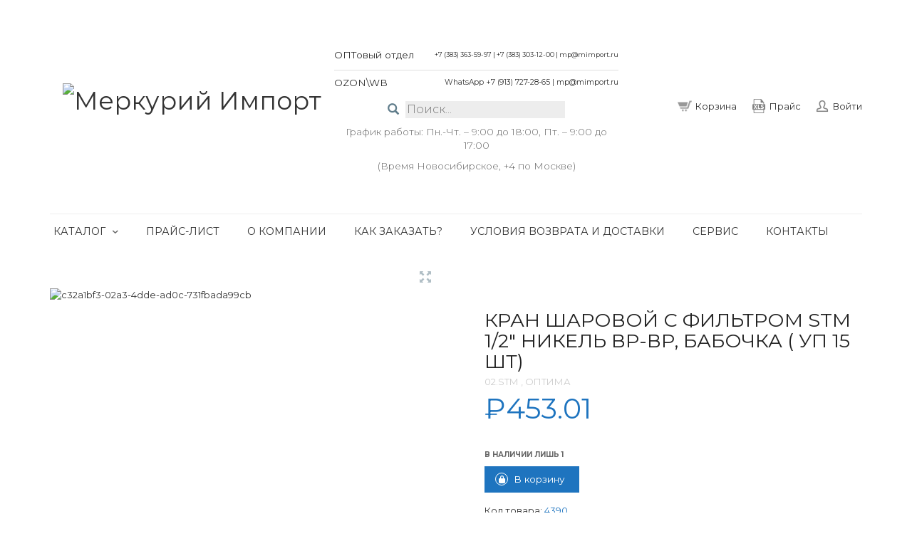

--- FILE ---
content_type: text/html; charset=UTF-8
request_url: https://mimport.ru/product/kran-sharovoj-s-filtrom-stm-1-2-nikel-vr-vr-babochka-up-12-sht-96/
body_size: 37191
content:
<!DOCTYPE html>
<!--[if lt IE 7 ]><html class="ie ie6" lang="ru-RU"> <![endif]-->
<!--[if IE 7 ]><html class="ie ie7" lang="ru-RU"> <![endif]-->
<!--[if IE 8 ]><html class="ie ie8" lang="ru-RU"> <![endif]-->
<!--[if (gte IE 9)|!(IE)]><!--><html lang="ru-RU"> <!--<![endif]-->
<head>
	<meta charset="UTF-8">
	<meta http-equiv="X-UA-Compatible" content="IE=edge" />

	<meta name="viewport" content="width=device-width, initial-scale=1, maximum-scale=2, user-scalable=yes">
	<meta name="google-site-verification" content="rhtvDc-0re5WjmoePLDH6-iIUIKGqnUkiTpWqVl7giw" />

	<title>Кран шаровой с фильтром STM 1/2&#8243; никель ВР-ВР, бабочка ( уп 15 шт) &#8211; Меркурий Импорт</title>
<meta name='robots' content='max-image-preview:large' />

<!-- Laborator SEO -->
<meta name="robots" content="index,follow">
<!-- End: Laborator SEO -->
<link rel='dns-prefetch' href='//cdnjs.cloudflare.com' />
<link rel='dns-prefetch' href='//cdn.jsdelivr.net' />
<link rel='dns-prefetch' href='//fonts.googleapis.com' />
<link rel="alternate" type="application/rss+xml" title="Меркурий Импорт &raquo; Лента" href="https://mimport.ru/feed/" />
<link rel="alternate" type="application/rss+xml" title="Меркурий Импорт &raquo; Лента комментариев" href="https://mimport.ru/comments/feed/" />

	<meta property="og:type" content="article"/>
	<meta property="og:title" content="Кран шаровой с фильтром STM 1/2&#8243; никель ВР-ВР, бабочка ( уп 15 шт)"/>
	<meta property="og:url" content="https://mimport.ru/product/kran-sharovoj-s-filtrom-stm-1-2-nikel-vr-vr-babochka-up-12-sht-96/"/>
	<meta property="og:site_name" content="Меркурий Импорт"/>
	<meta property="og:description" content=""/>

		<meta property="og:image" content="https://mimport.ru/wp-content/uploads/2022/05/c32a1bf3-02a3-4dde-ad0c-731fbada99cb.jpg"/>
	<script type="text/javascript">
window._wpemojiSettings = {"baseUrl":"https:\/\/s.w.org\/images\/core\/emoji\/14.0.0\/72x72\/","ext":".png","svgUrl":"https:\/\/s.w.org\/images\/core\/emoji\/14.0.0\/svg\/","svgExt":".svg","source":{"concatemoji":"https:\/\/mimport.ru\/wp-includes\/js\/wp-emoji-release.min.js?ver=6.1.1"}};
/*! This file is auto-generated */
!function(e,a,t){var n,r,o,i=a.createElement("canvas"),p=i.getContext&&i.getContext("2d");function s(e,t){var a=String.fromCharCode,e=(p.clearRect(0,0,i.width,i.height),p.fillText(a.apply(this,e),0,0),i.toDataURL());return p.clearRect(0,0,i.width,i.height),p.fillText(a.apply(this,t),0,0),e===i.toDataURL()}function c(e){var t=a.createElement("script");t.src=e,t.defer=t.type="text/javascript",a.getElementsByTagName("head")[0].appendChild(t)}for(o=Array("flag","emoji"),t.supports={everything:!0,everythingExceptFlag:!0},r=0;r<o.length;r++)t.supports[o[r]]=function(e){if(p&&p.fillText)switch(p.textBaseline="top",p.font="600 32px Arial",e){case"flag":return s([127987,65039,8205,9895,65039],[127987,65039,8203,9895,65039])?!1:!s([55356,56826,55356,56819],[55356,56826,8203,55356,56819])&&!s([55356,57332,56128,56423,56128,56418,56128,56421,56128,56430,56128,56423,56128,56447],[55356,57332,8203,56128,56423,8203,56128,56418,8203,56128,56421,8203,56128,56430,8203,56128,56423,8203,56128,56447]);case"emoji":return!s([129777,127995,8205,129778,127999],[129777,127995,8203,129778,127999])}return!1}(o[r]),t.supports.everything=t.supports.everything&&t.supports[o[r]],"flag"!==o[r]&&(t.supports.everythingExceptFlag=t.supports.everythingExceptFlag&&t.supports[o[r]]);t.supports.everythingExceptFlag=t.supports.everythingExceptFlag&&!t.supports.flag,t.DOMReady=!1,t.readyCallback=function(){t.DOMReady=!0},t.supports.everything||(n=function(){t.readyCallback()},a.addEventListener?(a.addEventListener("DOMContentLoaded",n,!1),e.addEventListener("load",n,!1)):(e.attachEvent("onload",n),a.attachEvent("onreadystatechange",function(){"complete"===a.readyState&&t.readyCallback()})),(e=t.source||{}).concatemoji?c(e.concatemoji):e.wpemoji&&e.twemoji&&(c(e.twemoji),c(e.wpemoji)))}(window,document,window._wpemojiSettings);
</script>
<style type="text/css">
img.wp-smiley,
img.emoji {
	display: inline !important;
	border: none !important;
	box-shadow: none !important;
	height: 1em !important;
	width: 1em !important;
	margin: 0 0.07em !important;
	vertical-align: -0.1em !important;
	background: none !important;
	padding: 0 !important;
}
</style>
	<style>
	
.laborator-admin-bar-menu {
	position: relative !important;
	display: inline-block;
	width: 16px !important;
	height: 16px !important;
	background: url(https://mimport.ru/wp-content/themes/oxygen/assets/images/laborator-icon.png) no-repeat 0px 0px !important;
	background-size: 16px !important;
	margin-right: 8px !important;
	top: 3px !important;
}

#wp-admin-bar-laborator-options:hover .laborator-admin-bar-menu {
	background-position: 0 -32px !important;
}

.laborator-admin-bar-menu:before {
	display: none !important;
}

#toplevel_page_laborator_options .wp-menu-image {
	background: url(https://mimport.ru/wp-content/themes/oxygen/assets/images/laborator-icon.png) no-repeat 11px 8px !important;
	background-size: 16px !important;
}

#toplevel_page_laborator_options .wp-menu-image:before {
	display: none;
}

#toplevel_page_laborator_options .wp-menu-image img {
	display: none;
}

#toplevel_page_laborator_options:hover .wp-menu-image, #toplevel_page_laborator_options.wp-has-current-submenu .wp-menu-image {
	background-position: 11px -24px !important;
}

</style>
<link rel='stylesheet' id='bazz_widget_style-css' href='https://mimport.ru/wp-content/plugins/bazz-callback-widget/css/bazz-widget.css?ver=3.19' type='text/css' media='all' />
<link rel='stylesheet' id='nivo-lightbox-css' href='https://mimport.ru/wp-content/themes/oxygen/assets/js/nivo-lightbox/nivo-lightbox.css' type='text/css' media='all' />
<link rel='stylesheet' id='nivo-lightbox-default-css' href='https://mimport.ru/wp-content/themes/oxygen/assets/js/nivo-lightbox/themes/default/default.css' type='text/css' media='all' />
<link rel='stylesheet' id='wp-block-library-css' href='https://mimport.ru/wp-includes/css/dist/block-library/style.min.css?ver=6.1.1' type='text/css' media='all' />
<link rel='stylesheet' id='wc-blocks-vendors-style-css' href='https://mimport.ru/wp-content/plugins/woocommerce/packages/woocommerce-blocks/build/wc-blocks-vendors-style.css?ver=9.4.4' type='text/css' media='all' />
<link rel='stylesheet' id='wc-blocks-style-css' href='https://mimport.ru/wp-content/plugins/woocommerce/packages/woocommerce-blocks/build/wc-blocks-style.css?ver=9.4.4' type='text/css' media='all' />
<link rel='stylesheet' id='classic-theme-styles-css' href='https://mimport.ru/wp-includes/css/classic-themes.min.css?ver=1' type='text/css' media='all' />
<style id='global-styles-inline-css' type='text/css'>
body{--wp--preset--color--black: #000000;--wp--preset--color--cyan-bluish-gray: #abb8c3;--wp--preset--color--white: #ffffff;--wp--preset--color--pale-pink: #f78da7;--wp--preset--color--vivid-red: #cf2e2e;--wp--preset--color--luminous-vivid-orange: #ff6900;--wp--preset--color--luminous-vivid-amber: #fcb900;--wp--preset--color--light-green-cyan: #7bdcb5;--wp--preset--color--vivid-green-cyan: #00d084;--wp--preset--color--pale-cyan-blue: #8ed1fc;--wp--preset--color--vivid-cyan-blue: #0693e3;--wp--preset--color--vivid-purple: #9b51e0;--wp--preset--gradient--vivid-cyan-blue-to-vivid-purple: linear-gradient(135deg,rgba(6,147,227,1) 0%,rgb(155,81,224) 100%);--wp--preset--gradient--light-green-cyan-to-vivid-green-cyan: linear-gradient(135deg,rgb(122,220,180) 0%,rgb(0,208,130) 100%);--wp--preset--gradient--luminous-vivid-amber-to-luminous-vivid-orange: linear-gradient(135deg,rgba(252,185,0,1) 0%,rgba(255,105,0,1) 100%);--wp--preset--gradient--luminous-vivid-orange-to-vivid-red: linear-gradient(135deg,rgba(255,105,0,1) 0%,rgb(207,46,46) 100%);--wp--preset--gradient--very-light-gray-to-cyan-bluish-gray: linear-gradient(135deg,rgb(238,238,238) 0%,rgb(169,184,195) 100%);--wp--preset--gradient--cool-to-warm-spectrum: linear-gradient(135deg,rgb(74,234,220) 0%,rgb(151,120,209) 20%,rgb(207,42,186) 40%,rgb(238,44,130) 60%,rgb(251,105,98) 80%,rgb(254,248,76) 100%);--wp--preset--gradient--blush-light-purple: linear-gradient(135deg,rgb(255,206,236) 0%,rgb(152,150,240) 100%);--wp--preset--gradient--blush-bordeaux: linear-gradient(135deg,rgb(254,205,165) 0%,rgb(254,45,45) 50%,rgb(107,0,62) 100%);--wp--preset--gradient--luminous-dusk: linear-gradient(135deg,rgb(255,203,112) 0%,rgb(199,81,192) 50%,rgb(65,88,208) 100%);--wp--preset--gradient--pale-ocean: linear-gradient(135deg,rgb(255,245,203) 0%,rgb(182,227,212) 50%,rgb(51,167,181) 100%);--wp--preset--gradient--electric-grass: linear-gradient(135deg,rgb(202,248,128) 0%,rgb(113,206,126) 100%);--wp--preset--gradient--midnight: linear-gradient(135deg,rgb(2,3,129) 0%,rgb(40,116,252) 100%);--wp--preset--duotone--dark-grayscale: url('#wp-duotone-dark-grayscale');--wp--preset--duotone--grayscale: url('#wp-duotone-grayscale');--wp--preset--duotone--purple-yellow: url('#wp-duotone-purple-yellow');--wp--preset--duotone--blue-red: url('#wp-duotone-blue-red');--wp--preset--duotone--midnight: url('#wp-duotone-midnight');--wp--preset--duotone--magenta-yellow: url('#wp-duotone-magenta-yellow');--wp--preset--duotone--purple-green: url('#wp-duotone-purple-green');--wp--preset--duotone--blue-orange: url('#wp-duotone-blue-orange');--wp--preset--font-size--small: 13px;--wp--preset--font-size--medium: 20px;--wp--preset--font-size--large: 36px;--wp--preset--font-size--x-large: 42px;--wp--preset--spacing--20: 0.44rem;--wp--preset--spacing--30: 0.67rem;--wp--preset--spacing--40: 1rem;--wp--preset--spacing--50: 1.5rem;--wp--preset--spacing--60: 2.25rem;--wp--preset--spacing--70: 3.38rem;--wp--preset--spacing--80: 5.06rem;}:where(.is-layout-flex){gap: 0.5em;}body .is-layout-flow > .alignleft{float: left;margin-inline-start: 0;margin-inline-end: 2em;}body .is-layout-flow > .alignright{float: right;margin-inline-start: 2em;margin-inline-end: 0;}body .is-layout-flow > .aligncenter{margin-left: auto !important;margin-right: auto !important;}body .is-layout-constrained > .alignleft{float: left;margin-inline-start: 0;margin-inline-end: 2em;}body .is-layout-constrained > .alignright{float: right;margin-inline-start: 2em;margin-inline-end: 0;}body .is-layout-constrained > .aligncenter{margin-left: auto !important;margin-right: auto !important;}body .is-layout-constrained > :where(:not(.alignleft):not(.alignright):not(.alignfull)){max-width: var(--wp--style--global--content-size);margin-left: auto !important;margin-right: auto !important;}body .is-layout-constrained > .alignwide{max-width: var(--wp--style--global--wide-size);}body .is-layout-flex{display: flex;}body .is-layout-flex{flex-wrap: wrap;align-items: center;}body .is-layout-flex > *{margin: 0;}:where(.wp-block-columns.is-layout-flex){gap: 2em;}.has-black-color{color: var(--wp--preset--color--black) !important;}.has-cyan-bluish-gray-color{color: var(--wp--preset--color--cyan-bluish-gray) !important;}.has-white-color{color: var(--wp--preset--color--white) !important;}.has-pale-pink-color{color: var(--wp--preset--color--pale-pink) !important;}.has-vivid-red-color{color: var(--wp--preset--color--vivid-red) !important;}.has-luminous-vivid-orange-color{color: var(--wp--preset--color--luminous-vivid-orange) !important;}.has-luminous-vivid-amber-color{color: var(--wp--preset--color--luminous-vivid-amber) !important;}.has-light-green-cyan-color{color: var(--wp--preset--color--light-green-cyan) !important;}.has-vivid-green-cyan-color{color: var(--wp--preset--color--vivid-green-cyan) !important;}.has-pale-cyan-blue-color{color: var(--wp--preset--color--pale-cyan-blue) !important;}.has-vivid-cyan-blue-color{color: var(--wp--preset--color--vivid-cyan-blue) !important;}.has-vivid-purple-color{color: var(--wp--preset--color--vivid-purple) !important;}.has-black-background-color{background-color: var(--wp--preset--color--black) !important;}.has-cyan-bluish-gray-background-color{background-color: var(--wp--preset--color--cyan-bluish-gray) !important;}.has-white-background-color{background-color: var(--wp--preset--color--white) !important;}.has-pale-pink-background-color{background-color: var(--wp--preset--color--pale-pink) !important;}.has-vivid-red-background-color{background-color: var(--wp--preset--color--vivid-red) !important;}.has-luminous-vivid-orange-background-color{background-color: var(--wp--preset--color--luminous-vivid-orange) !important;}.has-luminous-vivid-amber-background-color{background-color: var(--wp--preset--color--luminous-vivid-amber) !important;}.has-light-green-cyan-background-color{background-color: var(--wp--preset--color--light-green-cyan) !important;}.has-vivid-green-cyan-background-color{background-color: var(--wp--preset--color--vivid-green-cyan) !important;}.has-pale-cyan-blue-background-color{background-color: var(--wp--preset--color--pale-cyan-blue) !important;}.has-vivid-cyan-blue-background-color{background-color: var(--wp--preset--color--vivid-cyan-blue) !important;}.has-vivid-purple-background-color{background-color: var(--wp--preset--color--vivid-purple) !important;}.has-black-border-color{border-color: var(--wp--preset--color--black) !important;}.has-cyan-bluish-gray-border-color{border-color: var(--wp--preset--color--cyan-bluish-gray) !important;}.has-white-border-color{border-color: var(--wp--preset--color--white) !important;}.has-pale-pink-border-color{border-color: var(--wp--preset--color--pale-pink) !important;}.has-vivid-red-border-color{border-color: var(--wp--preset--color--vivid-red) !important;}.has-luminous-vivid-orange-border-color{border-color: var(--wp--preset--color--luminous-vivid-orange) !important;}.has-luminous-vivid-amber-border-color{border-color: var(--wp--preset--color--luminous-vivid-amber) !important;}.has-light-green-cyan-border-color{border-color: var(--wp--preset--color--light-green-cyan) !important;}.has-vivid-green-cyan-border-color{border-color: var(--wp--preset--color--vivid-green-cyan) !important;}.has-pale-cyan-blue-border-color{border-color: var(--wp--preset--color--pale-cyan-blue) !important;}.has-vivid-cyan-blue-border-color{border-color: var(--wp--preset--color--vivid-cyan-blue) !important;}.has-vivid-purple-border-color{border-color: var(--wp--preset--color--vivid-purple) !important;}.has-vivid-cyan-blue-to-vivid-purple-gradient-background{background: var(--wp--preset--gradient--vivid-cyan-blue-to-vivid-purple) !important;}.has-light-green-cyan-to-vivid-green-cyan-gradient-background{background: var(--wp--preset--gradient--light-green-cyan-to-vivid-green-cyan) !important;}.has-luminous-vivid-amber-to-luminous-vivid-orange-gradient-background{background: var(--wp--preset--gradient--luminous-vivid-amber-to-luminous-vivid-orange) !important;}.has-luminous-vivid-orange-to-vivid-red-gradient-background{background: var(--wp--preset--gradient--luminous-vivid-orange-to-vivid-red) !important;}.has-very-light-gray-to-cyan-bluish-gray-gradient-background{background: var(--wp--preset--gradient--very-light-gray-to-cyan-bluish-gray) !important;}.has-cool-to-warm-spectrum-gradient-background{background: var(--wp--preset--gradient--cool-to-warm-spectrum) !important;}.has-blush-light-purple-gradient-background{background: var(--wp--preset--gradient--blush-light-purple) !important;}.has-blush-bordeaux-gradient-background{background: var(--wp--preset--gradient--blush-bordeaux) !important;}.has-luminous-dusk-gradient-background{background: var(--wp--preset--gradient--luminous-dusk) !important;}.has-pale-ocean-gradient-background{background: var(--wp--preset--gradient--pale-ocean) !important;}.has-electric-grass-gradient-background{background: var(--wp--preset--gradient--electric-grass) !important;}.has-midnight-gradient-background{background: var(--wp--preset--gradient--midnight) !important;}.has-small-font-size{font-size: var(--wp--preset--font-size--small) !important;}.has-medium-font-size{font-size: var(--wp--preset--font-size--medium) !important;}.has-large-font-size{font-size: var(--wp--preset--font-size--large) !important;}.has-x-large-font-size{font-size: var(--wp--preset--font-size--x-large) !important;}
.wp-block-navigation a:where(:not(.wp-element-button)){color: inherit;}
:where(.wp-block-columns.is-layout-flex){gap: 2em;}
.wp-block-pullquote{font-size: 1.5em;line-height: 1.6;}
</style>
<link rel='stylesheet' id='contact-form-7-css' href='https://mimport.ru/wp-content/plugins/contact-form-7/includes/css/styles.css?ver=5.7.4' type='text/css' media='all' />
<link rel='stylesheet' id='rs-plugin-settings-css' href='https://mimport.ru/wp-content/plugins/revslider/public/assets/css/settings.css?ver=5.4.6.2' type='text/css' media='all' />
<style id='rs-plugin-settings-inline-css' type='text/css'>
#rs-demo-id {}
</style>
<link rel='stylesheet' id='photoswipe-css' href='https://mimport.ru/wp-content/plugins/woocommerce/assets/css/photoswipe/photoswipe.min.css?ver=7.4.1' type='text/css' media='all' />
<link rel='stylesheet' id='photoswipe-default-skin-css' href='https://mimport.ru/wp-content/plugins/woocommerce/assets/css/photoswipe/default-skin/default-skin.min.css?ver=7.4.1' type='text/css' media='all' />
<style id='woocommerce-inline-inline-css' type='text/css'>
.woocommerce form .form-row .required { visibility: visible; }
</style>
<link rel='stylesheet' id='primary-font-css' href='//fonts.googleapis.com/css?family=Montserrat%3A300italic%2C400italic%2C700italic%2C300%2C400%2C700&#038;ver=6.1.1' type='text/css' media='all' />
<link rel='stylesheet' id='heading-font-css' href='//fonts.googleapis.com/css?family=Montserrat%3A300italic%2C400italic%2C700italic%2C300%2C400%2C700&#038;ver=6.1.1' type='text/css' media='all' />
<link rel='stylesheet' id='boostrap-css' href='https://mimport.ru/wp-content/themes/oxygen/assets/css/bootstrap.css' type='text/css' media='all' />
<link rel='stylesheet' id='oxygen-main-css' href='https://mimport.ru/wp-content/themes/oxygen/assets/css/oxygen.css?ver=4.6' type='text/css' media='all' />
<link rel='stylesheet' id='oxygen-responsive-css' href='https://mimport.ru/wp-content/themes/oxygen/assets/css/responsive.css?ver=4.6' type='text/css' media='all' />
<link rel='stylesheet' id='entypo-css' href='https://mimport.ru/wp-content/themes/oxygen/assets/fonts/entypo/css/fontello.css' type='text/css' media='all' />
<link rel='stylesheet' id='font-awesome-css' href='https://mimport.ru/wp-content/themes/oxygen/assets/fonts/font-awesome/css/font-awesome.min.css' type='text/css' media='all' />
<link rel='stylesheet' id='style-css' href='https://mimport.ru/wp-content/themes/oxygen/style.css?ver=4.6' type='text/css' media='all' />
<link rel='stylesheet' id='custom-style-css' href='https://mimport.ru/wp-content/themes/oxygen/assets/css/custom-skin.css?ver=4.6' type='text/css' media='all' />
<link rel='stylesheet' id='fancybox-css' href='https://cdnjs.cloudflare.com/ajax/libs/fancybox/3.5.7/jquery.fancybox.min.css?ver=6.1.1' type='text/css' media='all' />
<link rel='stylesheet' id='slick-css' href='//cdn.jsdelivr.net/npm/slick-carousel@1.8.1/slick/slick.css?ver=6.1.1' type='text/css' media='all' />
<link rel='stylesheet' id='dflip-icons-style-css' href='https://mimport.ru/wp-content/plugins/3d-flipbook-dflip-lite/assets/css/themify-icons.min.css?ver=1.7.35' type='text/css' media='all' />
<link rel='stylesheet' id='dflip-style-css' href='https://mimport.ru/wp-content/plugins/3d-flipbook-dflip-lite/assets/css/dflip.min.css?ver=1.7.35' type='text/css' media='all' />
<script type="text/javascript">
var ajaxurl = ajaxurl || 'https://mimport.ru/wp-admin/admin-ajax.php';
</script>
<style>.primary-font,body,p,th,td {    font-family: Montserrat;  }.heading-font,.contact-store .address-content p,.nav,.navbar-blue,body h1,body h2,body h3,body h4,body h5,body h6,h1,h2,h3,h4,h5,h6,h7,a,label,th,.oswald,.banner .button_outer .button_inner .banner-content strong,.laborator-woocommerce .myaccount-env .my_account_orders th,.laborator-woocommerce .myaccount-env .my_account_orders td,.shop .items .item-wrapper .item .sale_tag .ribbon,.shop .items .item-wrapper .item .description .price,.shop .results,.shop .shop-grid .quickview-list .quickview-entry .quickview-wrapper .product-gallery-env .ribbon .ribbon-content,.shop .woocommerce-checkout-review-order-table td,.shop .woocommerce-checkout-review-order-table th,.shop div.cart_totals table td,.shop div.cart_totals table th,.shop#yith-wcwl-form .shop_table tbody tr td.product-add-to-cart .button,footer.footer_widgets .widget_laborator_subscribe #subscribe_now,footer.footer_widgets .widget_search #searchsubmit,footer .footer_main .copyright_text,footer .footer_main .footer-nav ul li a,.header-cart .cart-items .no-items,.header-cart .cart-items .cart-item .details .price-quantity,.shop_sidebar .sidebar h3,.widget_search input[type="submit"],.widget_product_search input[type="submit"],.price_slider_wrapper .price_slider_amount .button,.widget_shopping_cart_content .buttons .button,.cart-env .cart-totals > li .name,.cart-env .cart-header-row .up,.cart-env .cart-item-row .col .quantity input,.cart-env .cart-item-row .col .quantity input[type="button"],.blog .blog-post .blog_content h1,.blog .blog-post .blog_content .post-meta .blog_date,.blog .single_post .post_img .loading,.blog .single_post .post_details .author_text,.blog .single_post .post-content h1,.blog .single_post .post-content h2,.blog .single_post .post-content h3,.blog .single_post .post-content h4,.blog .single_post .post-content h5,.blog .single_post .post-content blockquote,.blog .single_post .post-content blockquote p,.blog .single_post .post-content blockquote cite,.comments .author_post .author_about_part .meta,.comments .author_post .author_about_part .author_name,.comments .author_post .author_about_part .date_time_reply_text,.comments .author_post .author_about_part .comment-content h1,.comments .author_post .author_about_part .comment-content h2,.comments .author_post .author_about_part .comment-content h3,.comments .author_post .author_about_part .comment-content h4,.comments .author_post .author_about_part .comment-content h5,.comments .author_post .author_about_part .comment-content blockquote,.comments .author_post .author_about_part .comment-content blockquote p,.comments .author_post .author_about_part .comment-content blockquote cite,.comments .form-submit #submit,.comment-respond input#submit,.laborator-woocommerce .product-single .product-left-info .ribbon .ribbon-content,.laborator-woocommerce .product-single .entry-summary .price,.laborator-woocommerce .product-single .entry-summary .single_add_to_cart_button.button.alt,.laborator-woocommerce .product-single .entry-summary .quantity input[type="button"],.laborator-woocommerce .product-single .entry-summary .quantity input.qty,.laborator-woocommerce .product-single .entry-summary .stock,.laborator-woocommerce .product-single .entry-summary .variations_form .variations_button .single_add_to_cart_button,.laborator-woocommerce .product-single .woocommerce-tabs .tabs > li a,.laborator-woocommerce .product-single .woocommerce-tabs .description-tab h1,.laborator-woocommerce .product-single .woocommerce-tabs .description-tab h2,.laborator-woocommerce .product-single .woocommerce-tabs .description-tab h3,.laborator-woocommerce .product-single .woocommerce-tabs .description-tab h4,.laborator-woocommerce .product-single .woocommerce-tabs .description-tab h5,.laborator-woocommerce .product-single .woocommerce-tabs .description-tab blockquote,.laborator-woocommerce .product-single .woocommerce-tabs .description-tab blockquote p,.laborator-woocommerce .product-single .woocommerce-tabs .description-tab blockquote cite,.laborator-woocommerce .product-single .woocommerce-tabs #reviews .comments .comment-entry time,.laborator-woocommerce .product-single .woocommerce-tabs #reviews .comments .comment-entry .meta,.laborator-woocommerce .product-single .woocommerce-tabs #reviews #review_form input[type="submit"],.laborator-woocommerce .product-single .woocommerce-tabs #reviews #review_form input[type="submit"],.btn,.tooltip,.price,.amount,.cart-sub-total,.page-container .wpb_content_element blockquote strong,.page-container .lab_wpb_blog_posts .blog-posts .blog-post .post .date,.page-container .vc_separator.double-bordered-thick h4,.page-container .vc_separator.double-bordered-thin h4,.page-container .vc_separator.double-bordered h4,.page-container .vc_separator.one-line-border h4,.lab_wpb_banner_2 .title,.lab_wpb_testimonials .testimonials-inner .testimonial-entry .testimonial-blockquote,.woocommerce .woocommerce-success .button,.woocommerce .woocommerce-message .button,.laborator-woocommerce .items .product .loading-disabled .loader strong,.laborator-woocommerce .select-wrapper .select-placeholder,.laborator-woocommerce #wl-wrapper .shop_table tbody .quantity input[type="button"],.laborator-woocommerce #wl-wrapper .wishlist_table .button,.laborator-woocommerce .wishlist-empty,.woocommerce .price,.laborator-woocommerce .order_details.header li,.lab_wpb_lookbook_carousel .lookbook-carousel .product-item .lookbook-hover-info .lookbook-inner-content .title,.lab_wpb_lookbook_carousel .lookbook-carousel .product-item .lookbook-hover-info .lookbook-inner-content .price-and-add-to-cart .price > .amount,.lab_wpb_lookbook_carousel .lookbook-carousel .product-item .lookbook-hover-info .lookbook-inner-content .price-and-add-to-cart .price ins {  font-family: Montserrat;}.main-font-size,.main-sidebar ul.nav .sub-menu li > a,.oxygen-top-menu > .wrapper > .top-menu > .main .tl-header .sec-nav .sec-nav-menu > li a,.oxygen-top-menu > .wrapper > .main-menu-top > .main .main-menu-env .nav > li .sub-menu > li > a,.oxygen-top-menu > .wrapper > .main-menu-top > .main .main-menu-env .nav > li.has-sub > a:after,.oxygen-top-menu > .wrapper > .top-menu-centered > .main .navs .main-menu-env .nav > li .sub-menu > li > a,.oxygen-top-menu > .wrapper > .top-menu-centered > .main .navs .main-menu-env .nav > li.has-sub > a:after,.oxygen-top-menu > .wrapper > .top-menu-centered > .main .navs .sec-nav-menu > li a,.order ul li i,.accordion .accordion-body,.drop-down .form-dropdown li a,.shop .items .item-wrapper .item .description .price .real_price,footer.footer_widgets p,.header-cart .cart-items .cart-item .details .price-quantity .price del,.shop_add_cart .shop_add_cart_part .col_2 .pro_category_detail_text,.widget_recent_comments .recentcomments a,.widget_text .textwidget,.product_list_widget li del,.widget_rss ul li .rssSummary,.blog .blog-post .blog_content p,.blog .blog-post .blog_content .post-meta .blog_date,.blog .blog-post .blog_content .post-meta .comment_text,.blog .single_post .post_details,.blog .single_post .post_details > h2,.blog .single_post .post_details .author_about,.comments .author_post .author_about_part .comment-content,.laborator-woocommerce .product-single .entry-summary .quantity input.qty,.laborator-woocommerce .product-single .entry-summary .stock,.laborator-woocommerce .product-single .entry-summary .group_table .price del,.laborator-woocommerce .product-single .entry-summary .group_table .price del .amount,.tooltip,.page-container .wpb_content_element blockquote,.page-container .lab_wpb_blog_posts .blog-posts .blog-post .post .content p,.laborator-woocommerce .items .product .white-block .price del,.laborator-woocommerce .select-wrapper .select-placeholder,.laborator-woocommerce #wl-wrapper .wl-intro .wl-share-url,.laborator-woocommerce #wl-wrapper .shop_table tbody .quantity input.qty,.loader strong,.lab_wpb_lookbook_carousel .lookbook-carousel .product-item .lookbook-hover-info .lookbook-inner-content .posted_in,.lab_wpb_lookbook_carousel .lookbook-carousel .product-item.cols-6 .lookbook-hover-info .lookbook-inner-content .price del,.lab_wpb_lookbook_carousel .lookbook-carousel .product-item.cols-5 .lookbook-hover-info .lookbook-inner-content .price del,.lab_wpb_lookbook_carousel .lookbook-carousel .product-item.cols-6 .lookbook-hover-info .lookbook-inner-content .price del .amount,.lab_wpb_lookbook_carousel .lookbook-carousel .product-item.cols-5 .lookbook-hover-info .lookbook-inner-content .price del .amount {font-size: 14px;}</style><script type='text/javascript' src='https://mimport.ru/wp-includes/js/jquery/jquery.min.js?ver=3.6.1' id='jquery-core-js'></script>
<script type='text/javascript' src='https://mimport.ru/wp-includes/js/jquery/jquery-migrate.min.js?ver=3.3.2' id='jquery-migrate-js'></script>
<script type='text/javascript' src='https://mimport.ru/wp-content/plugins/revslider/public/assets/js/jquery.themepunch.tools.min.js?ver=5.4.6.2' id='tp-tools-js'></script>
<script type='text/javascript' src='https://mimport.ru/wp-content/plugins/revslider/public/assets/js/jquery.themepunch.revolution.min.js?ver=5.4.6.2' id='revmin-js'></script>
<script type='text/javascript' src='https://mimport.ru/wp-content/plugins/woocommerce/assets/js/jquery-blockui/jquery.blockUI.min.js?ver=2.7.0-wc.7.4.1' id='jquery-blockui-js'></script>
<script type='text/javascript' id='wc-add-to-cart-js-extra'>
/* <![CDATA[ */
var wc_add_to_cart_params = {"ajax_url":"\/wp-admin\/admin-ajax.php","wc_ajax_url":"\/?wc-ajax=%%endpoint%%","i18n_view_cart":"\u041f\u0440\u043e\u0441\u043c\u043e\u0442\u0440 \u043a\u043e\u0440\u0437\u0438\u043d\u044b","cart_url":"https:\/\/mimport.ru\/cart\/","is_cart":"","cart_redirect_after_add":"no"};
/* ]]> */
</script>
<script type='text/javascript' src='https://mimport.ru/wp-content/plugins/woocommerce/assets/js/frontend/add-to-cart.min.js?ver=7.4.1' id='wc-add-to-cart-js'></script>
<script type='text/javascript' src='https://mimport.ru/wp-content/plugins/js_composer/assets/js/vendors/woocommerce-add-to-cart.js?ver=6.10.0' id='vc_woocommerce-add-to-cart-js-js'></script>
<script type='text/javascript' src='https://cdnjs.cloudflare.com/ajax/libs/jquery-cookie/1.4.1/jquery.cookie.min.js?ver=6.1.1' id='jquery.cookie-js'></script>
<link rel="https://api.w.org/" href="https://mimport.ru/wp-json/" /><link rel="alternate" type="application/json" href="https://mimport.ru/wp-json/wp/v2/product/129223" /><link rel="EditURI" type="application/rsd+xml" title="RSD" href="https://mimport.ru/xmlrpc.php?rsd" />
<link rel="wlwmanifest" type="application/wlwmanifest+xml" href="https://mimport.ru/wp-includes/wlwmanifest.xml" />
<meta name="generator" content="WordPress 6.1.1" />
<meta name="generator" content="WooCommerce 7.4.1" />
<link rel="canonical" href="https://mimport.ru/product/kran-sharovoj-s-filtrom-stm-1-2-nikel-vr-vr-babochka-up-12-sht-96/" />
<link rel='shortlink' href='https://mimport.ru/?p=129223' />
<link rel="alternate" type="application/json+oembed" href="https://mimport.ru/wp-json/oembed/1.0/embed?url=https%3A%2F%2Fmimport.ru%2Fproduct%2Fkran-sharovoj-s-filtrom-stm-1-2-nikel-vr-vr-babochka-up-12-sht-96%2F" />
<link rel="alternate" type="text/xml+oembed" href="https://mimport.ru/wp-json/oembed/1.0/embed?url=https%3A%2F%2Fmimport.ru%2Fproduct%2Fkran-sharovoj-s-filtrom-stm-1-2-nikel-vr-vr-babochka-up-12-sht-96%2F&#038;format=xml" />
<style id="theme-custom-css">
.oxygen-top-menu>.wrapper>.top-menu-centered>.main .logo {    padding-top: 20px;     padding-bottom: 20px; }.oxygen-top-menu>.wrapper>.top-menu>.main .tl-header .logo {    white-space: nowrap;    padding-right: 0px!important;}.oxygen-top-menu>.wrapper>.top-menu>.main .tl-header {    text-align: center;}.cart-ribbon {    right: 46px!important;}.lab_wpb_banner_2 .centered {background: #FFF;color: #222;}.lab_wpb_banner_2 .centered span {color: #222 !important;padding: 3px 0px 0px 0px;}.lab_wpb_banner_2 .centered .line-bottom {color: #777 !important;text-transform: uppercase;margin-top: 5px;font-size: 12px !important;}.lab_wpb_banner_2.banner-type-2 .title .divider {display: none;}.home.oxygen-top-menu > .wrapper > .top-menu.main-menu-top {background: #F8F6F7;}.oxygen-top-menu>.wrapper>.top-menu.main-menu-top .main-menu-env>.nav>li.has-sub:hover>a {background: #FFF;}.shop .items .item-wrapper .item .description .divider {margin-bottom: 20px;width:20px;}.shop .items .item-wrapper .item .description .title {font-size: 18px;}.laborator-woocommerce .product-single .white-row {border-left: none;}.shop .items .item-wrapper .item .description {padding-top: 30px;}.shop .items .item-wrapper .item .description .type {text-transform: uppercase !important;}.summary.entry-summary {padding-left: 20px;}.blog .blog-post .blog_content {padding-left: 40px !important;}.page-container .lab_wpb_blog_posts .blog-posts .blog-post.block-image .image, .page-container .lab_wpb_blog_posts .blog-posts .blog-post.block-image .post {padding: 0px;margin-bottom:30px;border: none;}.laborator-woocommerce .product-single .entry-summary .product-top-nav {display: none;}.page-container .lab_wpb_blog_posts .blog-posts .blog-post.block-image .post  {padding: 0 20px;}.banner {padding: 0px;}span.price {text-decoration: none;}.shop_sidebar .sidebar {padding: 0px;}.lab_wpb_testimonials {padding: 0px;}.summary.entry-summary {padding-top: 30px;padding-left:40px;}.laborator-woocommerce .product-single .product-left-info .product-images .thumbnails .product-thumb span {border: none;}.blog .blog-post .blog_content h2 a {text-transform: uppercase;}.blog .blog-post .blog_content .post-meta {padding: 15px;background: rgba(238, 238, 238, 0.33);border: none;}.blog .single_post .post_details>h1 {font-size: 27px;}.block-pad {padding: 30px 0;}.white-block.block-pad.contact-store{padding: 30px;}.copyright_text { margin-bottom: 40px;}footer .footer_main .footer-nav ul {margin-top: 20px;}footer .footer_main .footer-nav ul li a {text-transform: uppercase;}.laborator-woocommerce .checkout-block-padd {background: #EEE !important;}.share-post .share-post-links a, .page-container .wpb_tabs.wpb_content_element .wpb_tour_tabs_wrapper .wpb_tab, .page-container .wpb_tabs.wpb_content_element .wpb_tour_tabs_wrapper .wpb_tabs_nav li.ui-state-active {background: #EEE;}.search-results-header .row {padding: 30px 0;}.laborator-woocommerce .myaccount-env .col-md-12>h2, .laborator-woocommerce .myaccount-env .col-md-12>h2+p {background: #EEE;}.cart-env .cart-totals, .cart-env .cart-item-row {background: #FAFAFA;}footer.footer_widgets ul li a:hover {color: #b0976d;}.shop div.cart_totals table .order-total td {color: #b0976d;}.laborator-woocommerce .product-single .woocommerce-tabs #reviews #review_form form {background: #FFF;}.widget_product_search input[type=submit], .widget_search input[type=submit] {background: #B0976D;}.widget_product_search input[type=submit]:hover, .widget_search input[type=submit]:hover {background: #a58b60;}.price_slider_wrapper .price_slider_amount .button:hover {background: #a58b60;}.borderless .button_outer {border: none;}.footer_main .col-md-12, .footer_main .col-sm-12,.footer_main .col-sm-6 {padding: 0px;}.laborator-woocommerce .product-single .product-left-info .product-images #main-image-slider .owl-wrapper-outer {border: none;}.oxygen-top-menu>.wrapper>.main .laborator-woocommerce .product-single .white-row {padding-left: 0px;padding-right: 0px;}.oxygen-top-menu>.wrapper>.main .laborator-woocommerce .product-single .white-row .col-sm-6 {padding-left: 0px;}.laborator-woocommerce .product-single .woocommerce-tabs {margin-left:-15px;border: none;}.laborator-woocommerce .product-single .entry-summary div[itemprop=description] p {font-size: 14px;}.laborator-woocommerce .product-single .woocommerce-tabs .description-tab>p:last-child {font-size: 14px;}.shop_sidebar .sidebar ul li a {font-size: 14px;}.page-container .lab_wpb_blog_posts .blog-posts .blog-post .image a .hover-overlay {background: rgba(255,255,255,0.75);}.page-container .lab_wpb_blog_posts .blog-posts .blog-post .image a .hover-readmore {color: #222;text-transform: uppercase;font-size: 12px;}.blog .blog-post .blog-img.hover-effect a .hover {background: rgba(255,255,255,0.75);}.blog .blog-post .blog-img.hover-effect a .hover:after {color: #FFF ; }a:hover, a:focus {color: #B0976D; }.blog .blog-post .blog-img.hover-effect a .hover em {color: #222;text-transform: uppercase;font-size: 12px;}.blog .blog-post .blog-img.hover-effect a .hover:after {border-color: rgba(255,255,255,0.7);}.laborator-woocommerce #wl-wrapper .wishlist_table tbody tr td {border-bottom: 1px solid #eee;}.laborator-woocommerce #wl-wrapper .my-lists-table thead tr td, .laborator-woocommerce #wl-wrapper .my-lists-table thead tr th {font-size: 14px;}.woocommerce table.wishlist_table {font-size: 14px;}.laborator-woocommerce .product-single .entry-summary .share-product li a {background: #ccc;}.laborator-woocommerce .form-row.terms {padding: 5px 0px;}.cart-env .coupon input[name=coupon_code] {background: #F4F4F4;}.lab_wpb_lookbook_carousel .lookbook-carousel .product-item:hover .lookbook-hover-info {background: rgba(255,255,255,0.7) !important;color: #333 !important;}.lab_wpb_lookbook_carousel .lookbook-carousel .product-item .lookbook-hover-info .lookbook-inner-content a {color: #333 !important;}.lab_wpb_lookbook_carousel .lookbook-carousel .product-item .lookbook-hover-info .lookbook-inner-content .price-and-add-to-cart .price {color: #333;}.lab_wpb_lookbook_carousel .lookbook-carousel .product-item .lookbook-hover-info .lookbook-inner-content .divider {background: #333;}footer .footer_main .payment-methods li .payment-slide .hover-img, footer .footer_main .payment-methods li .payment-slide .normal-img {height: 24px;}.btn-group > .btn:first-child {    background: #f0f0f0;}.cart-items .cart-item .price {    font-size: 15px !important;}@media screen and (max-width: 767px) {.summary.entry-summary {padding-left: 0px !important;}}.product-categories .current-cat-parent {    display: none;}.shop_sidebar .sidebar ul li a{    display: flex;}form.woocommerce-product-search button {    background: #6399ae;    text-align: center;    cursor: pointer;    background-image: none;    font-size: 13.45px;    line-height: 1.42857143;    -moz-user-select: none;    -ms-user-select: none;    -o-user-select: none;    user-select: none;    -webkit-transition: background .15s;    transition: background .15s;    border: 0;    padding: 8px 20px;    font-weight: 400;    vertical-align: top;    margin-bottom: 10px;    -webkit-border-radius: 0;    -webkit-background-clip: padding-box;    -moz-border-radius: 0;    -moz-background-clip: padding;    border-radius: 0;    background-clip: padding-box;    -webkit-transition: all .2s ease-in-out;    transition: all .2s ease-in-out;    color: #FFF;    left: 0;    bottom: 10px;}form.woocommerce-product-search button:hover {    background: #a58b60;}.share-product > li > a:hover,.quick-view > a:hover {    color:#fff !important;}.lab_wpb_banner_2.wpb_content_element.banner-type-1 {    border-radius: 5px;    overflow: hidden;    border: 1px solid #ebebeb;}.lab_wpb_banner_2.wpb_content_element.banner-type-1 span{    font-size: 17px;}.lab_wpb_banner_2 .centered {    position: absolute;    left: 0;    bottom: 0;    display: block;    visibility: visible;    width: 100%;    max-width: 100%;    top: auto;    transform: inherit;}.contact-store .show-me-the-route {    display: none;}.address-content > .row {    margin: 0 -15px;    font-size: 15px;    font-family: arial;}.pum-title.popmake-title {    margin: 10px 0 25px 0;    font-family: arial;    font-family: Noto Sans;    font-size: 28px;}@media (max-width: 768px){    .banner.button-right .button_outer .button_inner .banner-content {        text-align: center;        margin-top: 0;        padding-top: 0;    }}@media(max-width: 550px){    .popmake.size-custom {        width: calc(100% - 40px) !important;        left: auto !important;        margin: 0 20px;        box-sizing: border-box;    }}@media(max-width: 400px){    .popmake.size-custom {        width: calc(100% - 20px) !important;        margin: 0 10px;        padding: 15px;    }}.wpforms-submit {    font-size: 20px !important;    background: #62b3bb !important;    color: #fff !important;    border: none !important;    width: 100% !important;    padding: 15px !important;}.wpforms-submit:hover{    background: #56a9b1 !important;}.oxygen-top-menu>.wrapper>.main-menu-top>.main .main-menu-env .nav>li:hover>a {background-color: #00b8f1; color: #ffffff!important;}.oxygen-top-menu > .wrapper > .main-menu-top > .main .main-menu-env .nav > li .sub-menu > li:hover > a {background-color: #00b8f1; color: #ffffff!important;}.header-cart .cart-sub-total span {    color: #f7f7f7!important;}.shop div.cart_totals table .order-total td {    color: #6399ae!important;}@media(max-width: 768px){.banner .button_outer .button_inner .banner-call-button, .banner .button_outer .button_inner .banner-content {    display: inline-block!important;    vertical-align: middle;    padding: 10px 0;}}.product-quantity{padding-left:50px;}.main-font-size, .main-sidebar ul.nav .sub-menu li > a, .oxygen-top-menu > .wrapper > .top-menu > .main .tl-header .sec-nav .sec-nav-menu > li a, .oxygen-top-menu > .wrapper > .main-menu-top > .main .main-menu-env .nav > li .sub-menu > li > a, .oxygen-top-menu > .wrapper > .main-menu-top > .main .main-menu-env .nav > li.has-sub > a:after, .oxygen-top-menu > .wrapper > .top-menu-centered > .main .navs .main-menu-env .nav > li .sub-menu > li > a, .oxygen-top-menu > .wrapper > .top-menu-centered > .main .navs .main-menu-env .nav > li.has-sub > a:after, .oxygen-top-menu > .wrapper > .top-menu-centered > .main .navs .sec-nav-menu > li a, .order ul li i, .accordion .accordion-body, .drop-down .form-dropdown li a, .shop .items .item-wrapper .item .description .price .real_price, footer.footer_widgets p, .header-cart .cart-items .cart-item .details .price-quantity .price del, .shop_add_cart .shop_add_cart_part .col_2 .pro_category_detail_text, .widget_recent_comments .recentcomments a, .widget_text .textwidget, .product_list_widget li del, .widget_rss ul li .rssSummary, .blog .blog-post .blog_content p, .blog .blog-post .blog_content .post-meta .blog_date, .blog .blog-post .blog_content .post-meta .comment_text, .blog .single_post .post_details, .blog .single_post .post_details > h2, .blog .single_post .post_details .author_about, .comments .author_post .author_about_part .comment-content, .laborator-woocommerce .product-single .entry-summary .quantity input.qty, .laborator-woocommerce .product-single .entry-summary .stock, .laborator-woocommerce .product-single .entry-summary .group_table .price del, .laborator-woocommerce .product-single .entry-summary .group_table .price del .amount, .tooltip, .page-container .wpb_content_element blockquote, .page-container .lab_wpb_blog_posts .blog-posts .blog-post .post .content p, .laborator-woocommerce .items .product .white-block .price del, .laborator-woocommerce .select-wrapper .select-placeholder, .laborator-woocommerce #wl-wrapper .wl-intro .wl-share-url, .laborator-woocommerce #wl-wrapper .shop_table tbody .quantity input.qty, .loader strong, .lab_wpb_lookbook_carousel .lookbook-carousel .product-item .lookbook-hover-info .lookbook-inner-content .posted_in, .lab_wpb_lookbook_carousel .lookbook-carousel .product-item.cols-6 .lookbook-hover-info .lookbook-inner-content .price del, .lab_wpb_lookbook_carousel .lookbook-carousel .product-item.cols-5 .lookbook-hover-info .lookbook-inner-content .price del, .lab_wpb_lookbook_carousel .lookbook-carousel .product-item.cols-6 .lookbook-hover-info .lookbook-inner-content .price del .amount, .lab_wpb_lookbook_carousel .lookbook-carousel .product-item.cols-5 .lookbook-hover-info .lookbook-inner-content .price del .amount {    font-size: 10px;    font-weight: 700;}.woocommerce-MyAccount-navigation-link--wishlist{    display: none !important;}.lab_wpb_banner_2 .centered span {    color: #222 !important;    font-size: 14px;}
</style>	<noscript><style>.woocommerce-product-gallery{ opacity: 1 !important; }</style></noscript>
	<script data-cfasync="false"> var dFlipLocation = "https://mimport.ru/wp-content/plugins/3d-flipbook-dflip-lite/assets/"; var dFlipWPGlobal = {"text":{"toggleSound":"Turn on\/off Sound","toggleThumbnails":"Toggle Thumbnails","toggleOutline":"Toggle Outline\/Bookmark","previousPage":"Previous Page","nextPage":"Next Page","toggleFullscreen":"Toggle Fullscreen","zoomIn":"Zoom In","zoomOut":"Zoom Out","toggleHelp":"Toggle Help","singlePageMode":"Single Page Mode","doublePageMode":"Double Page Mode","downloadPDFFile":"Download PDF File","gotoFirstPage":"Goto First Page","gotoLastPage":"Goto Last Page","share":"Share","mailSubject":"I wanted you to see this FlipBook","mailBody":"Check out this site {{url}}","loading":"DearFlip: Loading "},"moreControls":"download,pageMode,startPage,endPage,sound","hideControls":"","scrollWheel":"true","backgroundColor":"#777","backgroundImage":"","height":"auto","paddingLeft":"20","paddingRight":"20","controlsPosition":"bottom","duration":800,"soundEnable":"true","enableDownload":"true","enableAnnotation":"false","enableAnalytics":"false","webgl":"true","hard":"none","maxTextureSize":"1600","rangeChunkSize":"524288","zoomRatio":1.5,"stiffness":3,"pageMode":"0","singlePageMode":"0","pageSize":"0","autoPlay":"false","autoPlayDuration":5000,"autoPlayStart":"false","linkTarget":"2","sharePrefix":"dearflip-"};</script><style type="text/css">.recentcomments a{display:inline !important;padding:0 !important;margin:0 !important;}</style><meta name="generator" content="Powered by WPBakery Page Builder - drag and drop page builder for WordPress."/>
<meta name="generator" content="Powered by Slider Revolution 5.4.6.2 - responsive, Mobile-Friendly Slider Plugin for WordPress with comfortable drag and drop interface." />
<link rel="icon" href="https://mimport.ru/wp-content/uploads/2021/06/favi-100x100.png" sizes="32x32" />
<link rel="icon" href="https://mimport.ru/wp-content/uploads/2021/06/favi-300x300.png" sizes="192x192" />
<link rel="apple-touch-icon" href="https://mimport.ru/wp-content/uploads/2021/06/favi-300x300.png" />
<meta name="msapplication-TileImage" content="https://mimport.ru/wp-content/uploads/2021/06/favi-300x300.png" />
<script type="text/javascript">function setREVStartSize(e){
				try{ var i=jQuery(window).width(),t=9999,r=0,n=0,l=0,f=0,s=0,h=0;					
					if(e.responsiveLevels&&(jQuery.each(e.responsiveLevels,function(e,f){f>i&&(t=r=f,l=e),i>f&&f>r&&(r=f,n=e)}),t>r&&(l=n)),f=e.gridheight[l]||e.gridheight[0]||e.gridheight,s=e.gridwidth[l]||e.gridwidth[0]||e.gridwidth,h=i/s,h=h>1?1:h,f=Math.round(h*f),"fullscreen"==e.sliderLayout){var u=(e.c.width(),jQuery(window).height());if(void 0!=e.fullScreenOffsetContainer){var c=e.fullScreenOffsetContainer.split(",");if (c) jQuery.each(c,function(e,i){u=jQuery(i).length>0?u-jQuery(i).outerHeight(!0):u}),e.fullScreenOffset.split("%").length>1&&void 0!=e.fullScreenOffset&&e.fullScreenOffset.length>0?u-=jQuery(window).height()*parseInt(e.fullScreenOffset,0)/100:void 0!=e.fullScreenOffset&&e.fullScreenOffset.length>0&&(u-=parseInt(e.fullScreenOffset,0))}f=u}else void 0!=e.minHeight&&f<e.minHeight&&(f=e.minHeight);e.c.closest(".rev_slider_wrapper").css({height:f})					
				}catch(d){console.log("Failure at Presize of Slider:"+d)}
			};</script>
		<style type="text/css" id="wp-custom-css">
			.shop .items .item-wrapper .item .description .title {
    font-size: 16px;
		text-transform: unset;
}
a:hover, a:focus {
    color: #1e74bf;
}

table.blueTable {
  border: 1px solid #1C6EA4;
  background-color: #EEEEEE;
  width: 100%;
  text-align: left;
  border-collapse: collapse;

}
table.blueTable td, table.blueTable th {
  border: 1px solid #AAAAAA;
  padding: 3px 2px;
}
table.blueTable tbody td {
  font-size: 13px;
}
table.blueTable tr:nth-child(even) {
  background: #D0E4F5;
}
table.blueTable thead {
  background: #1C6EA4;
  background: -moz-linear-gradient(top, #5592bb 0%, #327cad 66%, #1C6EA4 100%);
  background: -webkit-linear-gradient(top, #5592bb 0%, #327cad 66%, #1C6EA4 100%);
  background: linear-gradient(to bottom, #5592bb 0%, #327cad 66%, #1C6EA4 100%);
  border-bottom: 2px solid #444444;
}
table.blueTable thead th {
  font-size: 15px;
  font-weight: bold;
  color: #FFFFFF;
  border-left: 2px solid #D0E4F5;
}
table.blueTable thead th:first-child {
  border-left: none;
}

table.blueTable tfoot {
  font-size: 14px;
  font-weight: bold;
  color: #FFFFFF;
  background: #D0E4F5;
  background: -moz-linear-gradient(top, #dcebf7 0%, #d4e6f6 66%, #D0E4F5 100%);
  background: -webkit-linear-gradient(top, #dcebf7 0%, #d4e6f6 66%, #D0E4F5 100%);
  background: linear-gradient(to bottom, #dcebf7 0%, #d4e6f6 66%, #D0E4F5 100%);
  border-top: 2px solid #444444;
}
table.blueTable tfoot td {
  font-size: 14px;
}
table.blueTable tfoot .links {
  text-align: right;
}
table.blueTable tfoot .links a{
  display: inline-block;
  background: #1C6EA4;
  color: #FFFFFF;
  padding: 2px 8px;
  border-radius: 5px;
}

.woocommerce-order .woocommerce-success {
	background-color: #b50606;
}		</style>
		<style id="kirki-inline-styles"></style><noscript><style> .wpb_animate_when_almost_visible { opacity: 1; }</style></noscript>

	<!--[if lt IE 9]><script src="https://mimport.ru/wp-content/themes/oxygen/assets/js/ie8-responsive-file-warning.js"></script><![endif]-->
	<!-- IE10 viewport hack for Surface/desktop Windows 8 bug -->

	<!-- HTML5 shim and Respond.js IE8 support of HTML5 elements and media queries -->
	<!--[if lt IE 9]>
	<script src="https://cdnjs.cloudflare.com/ajax/libs/html5shiv/3.7.3/html5shiv.min.js"></script>
	<script src="https://cdnjs.cloudflare.com/ajax/libs/respond.js/1.4.2/respond.min.js"></script>
	<![endif]-->

</head>
<body class="product-template-default single single-product postid-129223 theme-oxygen woocommerce woocommerce-page woocommerce-no-js right-sidebar oxygen-top-menu ht-2 wpb-js-composer js-comp-ver-6.10.0 vc_responsive">

			<div class="header-cart">

    <div class="header-cart-inner">

    	<div class="header-cart-left-side">

    		<div class="row cart-items">
    			    				<div class="no-items">
    					    						Загрузка содержимого корзины...    					    				</div>
    				    		</div>

    	</div>

    	<div class="header-cart-right-side">

        	<a class="btn btn-block btn-gray" href="https://mimport.ru/cart/">
        		<span class="glyphicon bucket-icon"></span>
        		Просмотреть корзину        	</a>

       		<a class="btn btn-block btn-default" href="https://mimport.ru/checkout/">
       			<span class="glyphicon cart-icon"></span>
       			Оформить заказ       		</a>

       		<div class="cart-sub-total">
       			Итого:
       			<span><span class="woocommerce-Price-amount amount"><bdi><span class="woocommerce-Price-currencySymbol">&#8381;</span>0.00</bdi></span></span>
       		</div>

    	</div>

	</div>

</div>

	
		<div class="wrapper">

		

    <style>

        @media (min-width: 990px) {

            .tl-header-btn-doc .tl-header-btn-icon {
                width: 21px;
                height: 20px;
                display: block;
                filter: opacity(0.5);
                background-size: contain;
                background-repeat: no-repeat;
                background-position: center;
            }

            .tl-header-btn-login .tl-header-btn-icon {
                width: 20px;
                height: 20px;
                display: block;
                filter: opacity(0.5);
                background-size: contain;
                background-size: contain;
                background-repeat: no-repeat;
                background-position: center;
            }

            .tl-header-btn-cart .tl-header-btn-icon {
                width: 20px;
                height: 20px;
                display: block;
                filter: brightness(0.6);
                background-size: contain;
                background-size: contain;
                background-repeat: no-repeat;
                background-position: center;
            }

            .tl-header-btn{
                display: flex;
                align-items: center;
                cursor: pointer;
            }

            .tl-header-btn-icon + .tl-header-btn-text {
                margin-left: 5px;
            }

            .tl-header-btns-block {
                display: flex;
                align-items: center;
                width: 30%;
                margin: 0;
                min-width: 30%;
                justify-content: flex-end;
                margin-top: 15px;
            }

            .tl-header-inner {
                display: flex;
                align-items: center;
                width: 100%;
            }

            .tl-header-logo-block {
                width: 40%;
            }

            .tl-header-info-block {
                width: 40%;
                margin-top: 30px;
            }

            .tl-header-btn + .tl-header-btn{
                margin-left: 20px;
            }

            .tl-header-info-search form {
                display: flex;
                align-items: center;
                justify-content: center;
            }

            .tl-header-info-search form a {
                margin-right: 9px;
            }

            .tl-header-info-search {
                margin: 10px 0;
            }

            .tl-header-info-phone-email {
                text-align:justify;
                font-size:0.8em;
            }

            .cart-ribbon {
                display: none !important;
            }

        }

        @media (max-width: 990px) {
            .tl-header-btns-block,
            .tl-header-info-block{
                display: none;
            }
        }

        .tl-header-menu-cart-btn-icon {
            width: 29px;
            height: 30px;
            background-size: 100%;
            display: block;
            filter: brightness(0.5);
        }

        .tl-header-menu-cart-btn {
            display: flex;
            float: right;
            height: 50px;
            align-items: center;
            justify-content: center;
            cursor: pointer;
        }

        .tl-header-menu-cart-btn:hover .tl-header-menu-cart-btn-icon{
            filter: brightness(0.6);
        }

        .main-menu-top:not(.sticky) .tl-header-menu-cart-btn{
            display: none;
        }
        .tl-header-info-text{
            display:inline;
        }
        .tl-header-info-inner-text
        {
            font-size:0.9em;
        }
        .tl-header-info-whatsapp-text{
            justify-content: space-between;
            display:flex;
        }
        .tl-header-info-local-work{
            text-size: 0.7em;
            color:black;
        }
        .tl-header-info-inner-flex{
            display:flex;
            justify-content: space-between;
            align-items:center;
        }
        hr{
            margin-top:5px;
            margin-bottom:0px;
        }

    </style>

<script>

    function openCart(){
        jQuery("html, body").animate({ scrollTop: 0 }, "slow");
        jQuery('.cart-ribbon').click();
    }

</script>

<div class="top-menu">

	<div class="main">

		<div class="row">

			<div class="col-sm-12">

                <div class="tl-header with-cart-ribbon">

                        <div class="tl-header-inner">

                            <div class="tl-header-logo-block">
                                <!-- logo -->
<div class="logo logo-image">

		<style>.logo.logo-image img { width: 450px; } </style>
	
		<style>
		.logo.logo-image .mobile-logo {
			width: px;
		}
	</style>
			<div class="logo-entry">
		<a href="https://mimport.ru">
					<img class="desktop-logo hidden-sm hidden-xs" src="https://mimport.ru/wp-content/uploads/2021/06/logo.png" alt="Меркурий Импорт" />
			<img class="mobile-logo visible-sm visible-xs" src="https://mimport.ru/wp-content/uploads/2021/06/logo.png" alt="Меркурий Импорт" />
				</a>
	</div>

		<div class="mobile-menu-link">
		<a href="#">
			<i class="glyphicon glyphicon-align-justify"></i>
		</a>
	</div>
	
	<div class="divider"></div>
</div>
<!-- /logo -->

<!-- mobile menu -->
<div class="mobile-menu hidden">

		<form action="https://mimport.ru" method="get" class="search-form" enctype="application/x-www-form-urlencoded">

		<a href="#">
			<span class="glyphicon glyphicon-search"></span>
		</a>

		<div class="search-input-env">
			<input type="text" class="search-input" name="s" placeholder="Поиск..." value="">
		</div>

	</form>
	
	<ul id="menu-menu-items-1" class="nav"><li class="menu-item menu-item-type-custom menu-item-object-custom menu-item-has-children menu-item-2774"><a href="https://mimport.ru/shop/">Каталог</a>
<ul class="sub-menu">
	<li class="menu-item menu-item-type-custom menu-item-object-custom menu-item-has-children menu-item-20436"><a href="http://mimport.ru/product-category/01-смесители/">Смесители</a>
	<ul class="sub-menu">
		<li class="menu-item menu-item-type-custom menu-item-object-custom menu-item-has-children menu-item-32013"><a href="https://mimport.ru/product-category/01-%d1%81%d0%bc%d0%b5%d1%81%d0%b8%d1%82%d0%b5%d0%bb%d0%b8/13-%d1%81%d0%bc%d0%b5%d1%81%d0%b8%d1%82%d0%b5%d0%bb%d0%b8-bach/">Смесители BACH</a>
		<ul class="sub-menu">
			<li class="menu-item menu-item-type-custom menu-item-object-custom menu-item-37474"><a href="https://mimport.ru/product-category/01-смесители/13-смесители-bach/смесители-bach-тропический-душ/">Смесители BACH тропический душ</a></li>
			<li class="menu-item menu-item-type-custom menu-item-object-custom menu-item-37475"><a href="https://mimport.ru/product-category/01-смесители/13-смесители-bach/смесители-bach-для-парикмахерской/">Смесители BACH для парикмахерской</a></li>
			<li class="menu-item menu-item-type-custom menu-item-object-custom menu-item-37476"><a href="https://mimport.ru/product-category/01-смесители/13-смесители-bach/смесители-bach-пристенки/">Смесители BACH пристенки</a></li>
			<li class="menu-item menu-item-type-custom menu-item-object-custom menu-item-37477"><a href="https://mimport.ru/product-category/01-смесители/13-смесители-bach/смесители-bach-для-биде/">Смесители BACH для биде</a></li>
			<li class="menu-item menu-item-type-custom menu-item-object-custom menu-item-37478"><a href="https://mimport.ru/product-category/01-смесители/13-смесители-bach/смесители-bach-на-борт-ванны/">Смесители BACH на борт ванны</a></li>
			<li class="menu-item menu-item-type-custom menu-item-object-custom menu-item-37479"><a href="https://mimport.ru/product-category/01-%d1%81%d0%bc%d0%b5%d1%81%d0%b8%d1%82%d0%b5%d0%bb%d0%b8/13-%d1%81%d0%bc%d0%b5%d1%81%d0%b8%d1%82%d0%b5%d0%bb%d0%b8-bach/%d1%81%d0%bc%d0%b5%d1%81%d0%b8%d1%82%d0%b5%d0%bb%d0%b8-bach-%d0%bb%d0%be%d0%ba%d1%82%d0%b5%d0%b2%d1%8b%d0%b5-%d0%bc%d0%b5%d0%b4%d0%b8%d1%86%d0%b8%d0%bd%d1%81%d0%ba%d0%b8%d0%b5/">Смесители BACH локтевые (медицинские)</a></li>
			<li class="menu-item menu-item-type-custom menu-item-object-custom menu-item-37480"><a href="https://mimport.ru/product-category/01-смесители/13-смесители-bach/смесители-bach-напольные/">Смесители BACH напольные</a></li>
			<li class="menu-item menu-item-type-custom menu-item-object-custom menu-item-37481"><a href="https://mimport.ru/product-category/01-смесители/13-смесители-bach/смесители-bach-для-ванны/">Смесители BACH для ванны</a></li>
			<li class="menu-item menu-item-type-custom menu-item-object-custom menu-item-has-children menu-item-37482"><a href="https://mimport.ru/product-category/01-смесители/13-смесители-bach/смесители-bach-для-кухни/">Смесители BACH для кухни</a>
			<ul class="sub-menu">
				<li class="menu-item menu-item-type-custom menu-item-object-custom menu-item-37483"><a href="https://mimport.ru/product-category/01-смесители/13-смесители-bach/смесители-bach-для-кухни/смесители-bach-для-кухни-с-гибким-изли/">Смесители BACH для кухни с гибким изливом</a></li>
				<li class="menu-item menu-item-type-custom menu-item-object-custom menu-item-37484"><a href="https://mimport.ru/product-category/01-смесители/13-смесители-bach/смесители-bach-для-кухни/смесители-bach-для-кухни-с-переключателе/">Смесители BACH для кухни с переключателем на питьевую воду</a></li>
				<li class="menu-item menu-item-type-custom menu-item-object-custom menu-item-37485"><a href="https://mimport.ru/product-category/01-смесители/13-смесители-bach/смесители-bach-для-кухни/смеситель-bach-stone-для-кухни-бок/">Смеситель BACH STONE для кухни</a></li>
			</ul>
</li>
			<li class="menu-item menu-item-type-custom menu-item-object-custom menu-item-37486"><a href="https://mimport.ru/product-category/01-смесители/13-смесители-bach/смесители-bach-для-раковины/">Смесители BACH для раковины</a></li>
		</ul>
</li>
		<li class="menu-item menu-item-type-custom menu-item-object-custom menu-item-has-children menu-item-32015"><a href="https://mimport.ru/product-category/01-%d1%81%d0%bc%d0%b5%d1%81%d0%b8%d1%82%d0%b5%d0%bb%d0%b8/01-%d1%81%d0%bc%d0%b5%d1%81%d0%b8%d1%82%d0%b5%d0%bb%d0%b8-divino/">Смесители DIVINO</a>
		<ul class="sub-menu">
			<li class="menu-item menu-item-type-custom menu-item-object-custom menu-item-37501"><a href="https://mimport.ru/product-category/01-%d1%81%d0%bc%d0%b5%d1%81%d0%b8%d1%82%d0%b5%d0%bb%d0%b8/01-%d1%81%d0%bc%d0%b5%d1%81%d0%b8%d1%82%d0%b5%d0%bb%d0%b8-divino/%d1%81%d0%bc%d0%b5%d1%81%d0%b8%d1%82%d0%b5%d0%bb%d0%b8-divino-%d1%82%d1%80%d0%be%d0%bf%d0%b8%d1%87%d0%b5%d1%81%d0%ba%d0%b8%d0%b9-%d0%b4%d1%83%d1%88/">Смесители DIVINO тропический душ</a></li>
			<li class="menu-item menu-item-type-custom menu-item-object-custom menu-item-37502"><a href="https://mimport.ru/product-category/01-%d1%81%d0%bc%d0%b5%d1%81%d0%b8%d1%82%d0%b5%d0%bb%d0%b8/01-%d1%81%d0%bc%d0%b5%d1%81%d0%b8%d1%82%d0%b5%d0%bb%d0%b8-divino/%d1%81%d0%bc%d0%b5%d1%81%d0%b8%d1%82%d0%b5%d0%bb%d0%b8-divino-%d0%bb%d0%be%d0%ba%d1%82%d0%b5%d0%b2%d1%8b%d0%b5/">Смесители DIVINO локтевые</a></li>
			<li class="menu-item menu-item-type-custom menu-item-object-custom menu-item-37503"><a href="https://mimport.ru/product-category/01-%d1%81%d0%bc%d0%b5%d1%81%d0%b8%d1%82%d0%b5%d0%bb%d0%b8/01-%d1%81%d0%bc%d0%b5%d1%81%d0%b8%d1%82%d0%b5%d0%bb%d0%b8-divino/%d1%81%d0%bc%d0%b5%d1%81%d0%b8%d1%82%d0%b5%d0%bb%d0%b8-divino-%d0%b4%d0%bb%d1%8f-%d0%b2%d0%b0%d0%bd%d0%bd%d1%8b-%d0%b8-%d0%b4%d1%83%d1%88%d0%b0/">Смесители DIVINO для ванны и душа</a></li>
			<li class="menu-item menu-item-type-custom menu-item-object-custom menu-item-37504"><a href="https://mimport.ru/product-category/01-%d1%81%d0%bc%d0%b5%d1%81%d0%b8%d1%82%d0%b5%d0%bb%d0%b8/01-%d1%81%d0%bc%d0%b5%d1%81%d0%b8%d1%82%d0%b5%d0%bb%d0%b8-divino/%d1%81%d0%bc%d0%b5%d1%81%d0%b8%d1%82%d0%b5%d0%bb%d0%b8-divino-%d0%bd%d0%b0-%d0%b1%d0%be%d1%80%d1%82-%d0%b2%d0%b0%d0%bd%d0%bd%d1%8b/">Смесители DIVINO на борт ванны</a></li>
			<li class="menu-item menu-item-type-custom menu-item-object-custom menu-item-37505"><a href="https://mimport.ru/product-category/01-%d1%81%d0%bc%d0%b5%d1%81%d0%b8%d1%82%d0%b5%d0%bb%d0%b8/01-%d1%81%d0%bc%d0%b5%d1%81%d0%b8%d1%82%d0%b5%d0%bb%d0%b8-divino/%d1%81%d0%bc%d0%b5%d1%81%d0%b8%d1%82%d0%b5%d0%bb%d0%b8-divino-%d0%b4%d0%bb%d1%8f-%d0%ba%d1%83%d1%85%d0%bd%d0%b8/">Смесители DIVINO для кухни</a></li>
			<li class="menu-item menu-item-type-custom menu-item-object-custom menu-item-37506"><a href="https://mimport.ru/product-category/01-%d1%81%d0%bc%d0%b5%d1%81%d0%b8%d1%82%d0%b5%d0%bb%d0%b8/01-%d1%81%d0%bc%d0%b5%d1%81%d0%b8%d1%82%d0%b5%d0%bb%d0%b8-divino/%d1%81%d0%bc%d0%b5%d1%81%d0%b8%d1%82%d0%b5%d0%bb%d0%b8-divino-%d0%b4%d0%bb%d1%8f-%d1%80%d0%b0%d0%ba%d0%be%d0%b2%d0%b8%d0%bd%d1%8b/">Смесители DIVINO для раковины</a></li>
			<li class="menu-item menu-item-type-custom menu-item-object-custom menu-item-37507"><a href="https://mimport.ru/product-category/01-%d1%81%d0%bc%d0%b5%d1%81%d0%b8%d1%82%d0%b5%d0%bb%d0%b8/01-%d1%81%d0%bc%d0%b5%d1%81%d0%b8%d1%82%d0%b5%d0%bb%d0%b8-divino/%d1%81%d0%bc%d0%b5%d1%81%d0%b8%d1%82%d0%b5%d0%bb%d0%b8-divino-%d0%bf%d1%80%d0%b8%d1%81%d1%82%d0%b5%d0%bd%d0%ba%d0%b8/">Смесители DIVINO пристенки</a></li>
			<li class="menu-item menu-item-type-custom menu-item-object-custom menu-item-37508"><a href="https://mimport.ru/product-category/01-%d1%81%d0%bc%d0%b5%d1%81%d0%b8%d1%82%d0%b5%d0%bb%d0%b8/01-%d1%81%d0%bc%d0%b5%d1%81%d0%b8%d1%82%d0%b5%d0%bb%d0%b8-divino/%d1%81%d0%bc%d0%b5%d1%81%d0%b8%d1%82%d0%b5%d0%bb%d0%b8-divino-%d1%81-%d0%bf%d1%80%d0%be%d1%82%d0%be%d1%87%d0%bd%d1%8b%d0%b9-%d0%bd%d0%b0%d0%b3%d1%80%d0%b5%d0%b2%d0%be%d0%bc/">Смесители DIVINO с проточный нагревом</a></li>
			<li class="menu-item menu-item-type-custom menu-item-object-custom menu-item-37509"><a href="https://mimport.ru/product-category/01-%d1%81%d0%bc%d0%b5%d1%81%d0%b8%d1%82%d0%b5%d0%bb%d0%b8/01-%d1%81%d0%bc%d0%b5%d1%81%d0%b8%d1%82%d0%b5%d0%bb%d0%b8-divino/%d1%81%d0%bc%d0%b5%d1%81%d0%b8%d1%82%d0%b5%d0%bb%d1%8c-divino-%d1%81%d0%b5%d0%bd%d1%81%d0%be%d1%80%d0%bd%d1%8b%d0%b9/">Смеситель DIVINO сенсорный</a></li>
			<li class="menu-item menu-item-type-custom menu-item-object-custom menu-item-37510"><a href="https://mimport.ru/product-category/01-%d1%81%d0%bc%d0%b5%d1%81%d0%b8%d1%82%d0%b5%d0%bb%d0%b8/01-%d1%81%d0%bc%d0%b5%d1%81%d0%b8%d1%82%d0%b5%d0%bb%d0%b8-divino/%d1%81%d0%bc%d0%b5%d1%81%d0%b8%d1%82%d0%b5%d0%bb%d0%b8-divino-%d0%b4%d0%bb%d1%8f-%d0%b1%d0%b8%d0%b4%d0%b5-%d0%b3%d0%b8%d0%b3%d0%b8%d0%b5%d0%bd%d0%b8%d1%87%d0%b5%d1%81%d0%ba%d0%b8%d0%b9/">Смесители DIVINO для биде, гигиенический душ</a></li>
			<li class="menu-item menu-item-type-custom menu-item-object-custom menu-item-has-children menu-item-37511"><a href="https://mimport.ru/product-category/01-%d1%81%d0%bc%d0%b5%d1%81%d0%b8%d1%82%d0%b5%d0%bb%d0%b8/01-%d1%81%d0%bc%d0%b5%d1%81%d0%b8%d1%82%d0%b5%d0%bb%d0%b8-divino/%d1%81%d0%bc%d0%b5%d1%81%d0%b8%d1%82%d0%b5%d0%bb%d0%b8-divino-lux/">Смесители DIVINO LUX</a>
			<ul class="sub-menu">
				<li class="menu-item menu-item-type-custom menu-item-object-custom menu-item-41794"><a href="https://mimport.ru/product-category/01-%d1%81%d0%bc%d0%b5%d1%81%d0%b8%d1%82%d0%b5%d0%bb%d0%b8/01-%d1%81%d0%bc%d0%b5%d1%81%d0%b8%d1%82%d0%b5%d0%bb%d0%b8-divino/%d1%81%d0%bc%d0%b5%d1%81%d0%b8%d1%82%d0%b5%d0%bb%d0%b8-divino-lux/divino-lux-%d1%82%d1%80%d0%be%d0%bf%d0%b8%d1%87%d0%b5%d1%81%d0%ba%d0%b8%d0%b9-%d0%b4%d1%83%d1%88/">DIVINO LUX тропический душ</a></li>
				<li class="menu-item menu-item-type-custom menu-item-object-custom menu-item-41795"><a href="https://mimport.ru/product-category/01-%d1%81%d0%bc%d0%b5%d1%81%d0%b8%d1%82%d0%b5%d0%bb%d0%b8/01-%d1%81%d0%bc%d0%b5%d1%81%d0%b8%d1%82%d0%b5%d0%bb%d0%b8-divino/%d1%81%d0%bc%d0%b5%d1%81%d0%b8%d1%82%d0%b5%d0%bb%d0%b8-divino-lux/divino-lux-%d0%b4%d0%bb%d1%8f-%d0%b2%d0%b0%d0%bd%d0%bd%d1%8b-%d0%b8-%d0%b4%d1%83%d1%88%d0%b0/">DIVINO LUX для ванны и душа</a></li>
				<li class="menu-item menu-item-type-custom menu-item-object-custom menu-item-has-children menu-item-41796"><a href="https://mimport.ru/product-category/01-%d1%81%d0%bc%d0%b5%d1%81%d0%b8%d1%82%d0%b5%d0%bb%d0%b8/01-%d1%81%d0%bc%d0%b5%d1%81%d0%b8%d1%82%d0%b5%d0%bb%d0%b8-divino/%d1%81%d0%bc%d0%b5%d1%81%d0%b8%d1%82%d0%b5%d0%bb%d0%b8-divino-lux/divino-lux-%d0%b4%d0%bb%d1%8f-%d0%ba%d1%83%d1%85%d0%bd%d0%b8/">DIVINO LUX для кухни</a>
				<ul class="sub-menu">
					<li class="menu-item menu-item-type-custom menu-item-object-custom menu-item-41797"><a href="https://mimport.ru/product-category/01-%d1%81%d0%bc%d0%b5%d1%81%d0%b8%d1%82%d0%b5%d0%bb%d0%b8/01-%d1%81%d0%bc%d0%b5%d1%81%d0%b8%d1%82%d0%b5%d0%bb%d0%b8-divino/%d1%81%d0%bc%d0%b5%d1%81%d0%b8%d1%82%d0%b5%d0%bb%d0%b8-divino-lux/divino-lux-%d0%b4%d0%bb%d1%8f-%d0%ba%d1%83%d1%85%d0%bd%d0%b8/divino-lux-%d0%b4%d0%bb%d1%8f-%d0%ba%d1%83%d1%85%d0%bd%d0%b8-%d1%81-%d0%b3%d0%b8%d0%b1%d0%ba%d0%b8%d0%bc-%d0%b8%d0%b7%d0%bb%d0%b8%d0%b2%d0%be%d0%bc/">DIVINO LUX для кухни с гибким изливом</a></li>
				</ul>
</li>
				<li class="menu-item menu-item-type-custom menu-item-object-custom menu-item-41798"><a href="https://mimport.ru/product-category/01-%d1%81%d0%bc%d0%b5%d1%81%d0%b8%d1%82%d0%b5%d0%bb%d0%b8/01-%d1%81%d0%bc%d0%b5%d1%81%d0%b8%d1%82%d0%b5%d0%bb%d0%b8-divino/%d1%81%d0%bc%d0%b5%d1%81%d0%b8%d1%82%d0%b5%d0%bb%d0%b8-divino-lux/divino-lux-%d0%b4%d0%bb%d1%8f-%d1%80%d0%b0%d0%ba%d0%be%d0%b2%d0%b8%d0%bd%d1%8b/">DIVINO LUX для раковины</a></li>
			</ul>
</li>
		</ul>
</li>
		<li class="menu-item menu-item-type-custom menu-item-object-custom menu-item-has-children menu-item-31997"><a href="https://mimport.ru/product-category/01-%d1%81%d0%bc%d0%b5%d1%81%d0%b8%d1%82%d0%b5%d0%bb%d0%b8/03-%d1%81%d0%bc%d0%b5%d1%81%d0%b8%d1%82%d0%b5%d0%bb%d0%b8-grange/">Смесители GRANGE</a>
		<ul class="sub-menu">
			<li class="menu-item menu-item-type-custom menu-item-object-custom menu-item-37487"><a href="https://mimport.ru/product-category/01-смесители/03-смесители-grange/смесители-grange-тропический-душ/">Смесители GRANGE тропический душ</a></li>
			<li class="menu-item menu-item-type-custom menu-item-object-custom menu-item-37488"><a href="https://mimport.ru/product-category/01-%d1%81%d0%bc%d0%b5%d1%81%d0%b8%d1%82%d0%b5%d0%bb%d0%b8/03-%d1%81%d0%bc%d0%b5%d1%81%d0%b8%d1%82%d0%b5%d0%bb%d0%b8-grange/%d1%81%d0%bc%d0%b5%d1%81%d0%b8%d1%82%d0%b5%d0%bb%d0%b8-grange-%d0%b4%d0%bb%d1%8f-%d0%b2%d0%b0%d0%bd%d0%bd%d1%8b-%d0%b8-%d0%b4%d1%83%d1%88%d0%b0/">Смесители GRANGE для ванны и душа</a></li>
			<li class="menu-item menu-item-type-custom menu-item-object-custom menu-item-37489"><a href="https://mimport.ru/product-category/01-%d1%81%d0%bc%d0%b5%d1%81%d0%b8%d1%82%d0%b5%d0%bb%d0%b8/03-%d1%81%d0%bc%d0%b5%d1%81%d0%b8%d1%82%d0%b5%d0%bb%d0%b8-grange/%d1%81%d0%bc%d0%b5%d1%81%d0%b8%d1%82%d0%b5%d0%bb%d0%b8-grange-%d0%b4%d0%bb%d1%8f-%d0%ba%d1%83%d1%85%d0%bd%d0%b8/">Смесители GRANGE для кухни</a></li>
			<li class="menu-item menu-item-type-custom menu-item-object-custom menu-item-37490"><a href="https://mimport.ru/product-category/01-смесители/03-смесители-grange/смесители-grange-для-раковины-биде-д-парик/">Смесители GRANGE для раковины, биде, д/парикмахер. и пристенки</a></li>
		</ul>
</li>
		<li class="menu-item menu-item-type-custom menu-item-object-custom menu-item-has-children menu-item-32000"><a href="https://mimport.ru/product-category/01-%d1%81%d0%bc%d0%b5%d1%81%d0%b8%d1%82%d0%b5%d0%bb%d0%b8/05-%d1%81%d0%bc%d0%b5%d1%81%d0%b8%d1%82%d0%b5%d0%bb%d0%b8-%d0%ba%d0%b0%d0%bf%d0%b8%d1%82%d0%be%d1%88%d0%ba%d0%b0/">Смесители КАПИТОШКА</a>
		<ul class="sub-menu">
			<li class="menu-item menu-item-type-custom menu-item-object-custom menu-item-has-children menu-item-37525"><a href="https://mimport.ru/product-category/01-%d1%81%d0%bc%d0%b5%d1%81%d0%b8%d1%82%d0%b5%d0%bb%d0%b8/05-%d1%81%d0%bc%d0%b5%d1%81%d0%b8%d1%82%d0%b5%d0%bb%d0%b8-%d0%ba%d0%b0%d0%bf%d0%b8%d1%82%d0%be%d1%88%d0%ba%d0%b0/%d1%81%d0%bc%d0%b5%d1%81%d0%b8%d1%82%d0%b5%d0%bb%d0%b8-%d0%ba%d0%b0%d0%bf%d0%b8%d1%82%d0%be%d1%88%d0%ba%d0%b0-%d0%b4%d0%bb%d1%8f-%d0%b2%d0%b0%d0%bd%d0%bd%d1%8b-%d0%b8-%d0%b4%d1%83%d1%88%d0%b0/">Смесители Капитошка для ванны и душа</a>
			<ul class="sub-menu">
				<li class="menu-item menu-item-type-custom menu-item-object-custom menu-item-37526"><a href="https://mimport.ru/product-category/01-%d1%81%d0%bc%d0%b5%d1%81%d0%b8%d1%82%d0%b5%d0%bb%d0%b8/05-%d1%81%d0%bc%d0%b5%d1%81%d0%b8%d1%82%d0%b5%d0%bb%d0%b8-%d0%ba%d0%b0%d0%bf%d0%b8%d1%82%d0%be%d1%88%d0%ba%d0%b0/%d1%81%d0%bc%d0%b5%d1%81%d0%b8%d1%82%d0%b5%d0%bb%d0%b8-%d0%ba%d0%b0%d0%bf%d0%b8%d1%82%d0%be%d1%88%d0%ba%d0%b0-%d0%b4%d0%bb%d1%8f-%d0%b2%d0%b0%d0%bd%d0%bd%d1%8b-%d0%b8-%d0%b4%d1%83%d1%88%d0%b0/%d1%81%d0%bc%d0%b5%d1%81%d0%b8%d1%82%d0%b5%d0%bb%d0%b8-%d0%ba%d0%b0%d0%bf%d0%b8%d1%82%d0%be%d1%88%d0%ba%d0%b0-%d1%82%d1%80%d0%be%d0%bf%d0%b8%d1%87%d0%b5%d1%81%d0%ba%d0%b8%d0%b9-%d0%b4%d1%83%d1%88/">Смесители Капитошка тропический душ</a></li>
			</ul>
</li>
			<li class="menu-item menu-item-type-custom menu-item-object-custom menu-item-has-children menu-item-37527"><a href="https://mimport.ru/product-category/01-%d1%81%d0%bc%d0%b5%d1%81%d0%b8%d1%82%d0%b5%d0%bb%d0%b8/05-%d1%81%d0%bc%d0%b5%d1%81%d0%b8%d1%82%d0%b5%d0%bb%d0%b8-%d0%ba%d0%b0%d0%bf%d0%b8%d1%82%d0%be%d1%88%d0%ba%d0%b0/%d1%81%d0%bc%d0%b5%d1%81%d0%b8%d1%82%d0%b5%d0%bb%d0%b8-%d0%ba%d0%b0%d0%bf%d0%b8%d1%82%d0%be%d1%88%d0%ba%d0%b0-%d0%b4%d0%bb%d1%8f-%d0%ba%d1%83%d1%85%d0%bd%d0%b8/">Смесители Капитошка для кухни</a>
			<ul class="sub-menu">
				<li class="menu-item menu-item-type-custom menu-item-object-custom menu-item-37529"><a href="https://mimport.ru/product-category/01-%d1%81%d0%bc%d0%b5%d1%81%d0%b8%d1%82%d0%b5%d0%bb%d0%b8/05-%d1%81%d0%bc%d0%b5%d1%81%d0%b8%d1%82%d0%b5%d0%bb%d0%b8-%d0%ba%d0%b0%d0%bf%d0%b8%d1%82%d0%be%d1%88%d0%ba%d0%b0/%d1%81%d0%bc%d0%b5%d1%81%d0%b8%d1%82%d0%b5%d0%bb%d0%b8-%d0%ba%d0%b0%d0%bf%d0%b8%d1%82%d0%be%d1%88%d0%ba%d0%b0-%d0%b4%d0%bb%d1%8f-%d0%ba%d1%83%d1%85%d0%bd%d0%b8/%d1%81%d0%bc%d0%b5%d1%81%d0%b8%d1%82%d0%b5%d0%bb%d0%b8-%d0%ba%d0%b0%d0%bf%d0%b8%d1%82%d0%be%d1%88%d0%ba%d0%b0-%d0%b4%d0%bb%d1%8f-%d0%ba%d1%83%d1%85%d0%bd%d0%b8-%d1%81-%d0%b3%d0%b8/">Смесители Капитошка для кухни с гибким изливом</a></li>
				<li class="menu-item menu-item-type-custom menu-item-object-custom menu-item-37530"><a href="https://mimport.ru/product-category/01-%d1%81%d0%bc%d0%b5%d1%81%d0%b8%d1%82%d0%b5%d0%bb%d0%b8/05-%d1%81%d0%bc%d0%b5%d1%81%d0%b8%d1%82%d0%b5%d0%bb%d0%b8-%d0%ba%d0%b0%d0%bf%d0%b8%d1%82%d0%be%d1%88%d0%ba%d0%b0/%d1%81%d0%bc%d0%b5%d1%81%d0%b8%d1%82%d0%b5%d0%bb%d0%b8-%d0%ba%d0%b0%d0%bf%d0%b8%d1%82%d0%be%d1%88%d0%ba%d0%b0-%d0%b4%d0%bb%d1%8f-%d0%ba%d1%83%d1%85%d0%bd%d0%b8/%d1%81%d0%bc%d0%b5%d1%81%d0%b8%d1%82%d0%b5%d0%bb%d0%b8-%d0%ba%d0%b0%d0%bf%d0%b8%d1%82%d0%be%d1%88%d0%ba%d0%b0-%d0%bb%d0%be%d0%ba%d1%82%d0%b5%d0%b2%d1%8b%d0%b5/">Смесители Капитошка локтевые</a></li>
				<li class="menu-item menu-item-type-custom menu-item-object-custom menu-item-37528"><a href="https://mimport.ru/product-category/01-%d1%81%d0%bc%d0%b5%d1%81%d0%b8%d1%82%d0%b5%d0%bb%d0%b8/05-%d1%81%d0%bc%d0%b5%d1%81%d0%b8%d1%82%d0%b5%d0%bb%d0%b8-%d0%ba%d0%b0%d0%bf%d0%b8%d1%82%d0%be%d1%88%d0%ba%d0%b0/%d1%81%d0%bc%d0%b5%d1%81%d0%b8%d1%82%d0%b5%d0%bb%d0%b8-%d0%ba%d0%b0%d0%bf%d0%b8%d1%82%d0%be%d1%88%d0%ba%d0%b0-%d0%b4%d0%bb%d1%8f-%d0%ba%d1%83%d1%85%d0%bd%d0%b8/%d1%81%d0%bc%d0%b5%d1%81%d0%b8%d1%82%d0%b5%d0%bb%d0%b8-%d0%ba%d0%b0%d0%bf%d0%b8%d1%82%d0%be%d1%88%d0%ba%d0%b0-%d0%b4%d0%bb%d1%8f-%d0%ba%d1%83%d1%85%d0%bd%d0%b8-%d0%bd%d0%b5%d1%80%d0%b6/">Смесители Капитошка для кухни нержавейка</a></li>
			</ul>
</li>
			<li class="menu-item menu-item-type-custom menu-item-object-custom menu-item-37531"><a href="https://mimport.ru/product-category/01-%d1%81%d0%bc%d0%b5%d1%81%d0%b8%d1%82%d0%b5%d0%bb%d0%b8/05-%d1%81%d0%bc%d0%b5%d1%81%d0%b8%d1%82%d0%b5%d0%bb%d0%b8-%d0%ba%d0%b0%d0%bf%d0%b8%d1%82%d0%be%d1%88%d0%ba%d0%b0/%d1%81%d0%bc%d0%b5%d1%81%d0%b8%d1%82%d0%b5%d0%bb%d0%b8-%d0%ba%d0%b0%d0%bf%d0%b8%d1%82%d0%be%d1%88%d0%ba%d0%b0-%d0%bf%d1%80%d0%b8%d1%81%d1%82%d0%b5%d0%bd%d0%ba%d0%b8/">Смесители Капитошка пристенки</a></li>
			<li class="menu-item menu-item-type-custom menu-item-object-custom menu-item-37532"><a href="https://mimport.ru/product-category/01-%d1%81%d0%bc%d0%b5%d1%81%d0%b8%d1%82%d0%b5%d0%bb%d0%b8/05-%d1%81%d0%bc%d0%b5%d1%81%d0%b8%d1%82%d0%b5%d0%bb%d0%b8-%d0%ba%d0%b0%d0%bf%d0%b8%d1%82%d0%be%d1%88%d0%ba%d0%b0/%d1%81%d0%bc%d0%b5%d1%81%d0%b8%d1%82%d0%b5%d0%bb%d0%b8-%d0%ba%d0%b0%d0%bf%d0%b8%d1%82%d0%be%d1%88%d0%ba%d0%b0-%d0%b4%d0%bb%d1%8f-%d1%80%d0%b0%d0%ba%d0%be%d0%b2%d0%b8%d0%bd%d1%8b/">Смесители Капитошка для раковины</a></li>
		</ul>
</li>
		<li class="menu-item menu-item-type-custom menu-item-object-custom menu-item-has-children menu-item-32016"><a href="https://mimport.ru/product-category/01-%d1%81%d0%bc%d0%b5%d1%81%d0%b8%d1%82%d0%b5%d0%bb%d0%b8/06-%d1%81%d0%bc%d0%b5%d1%81%d0%b8%d1%82%d0%b5%d0%bb%d0%b8-frap-frud-gappo/">Смесители FRAP, FRUD, GAPPO</a>
		<ul class="sub-menu">
			<li class="menu-item menu-item-type-custom menu-item-object-custom menu-item-37516"><a href="https://mimport.ru/product-category/01-%d1%81%d0%bc%d0%b5%d1%81%d0%b8%d1%82%d0%b5%d0%bb%d0%b8/06-%d1%81%d0%bc%d0%b5%d1%81%d0%b8%d1%82%d0%b5%d0%bb%d0%b8-frap-frud-gappo/%d1%81%d0%bc%d0%b5%d1%81%d0%b8%d1%82%d0%b5%d0%bb%d0%b8-frap-faop-gappo-%d1%82%d1%80%d0%be%d0%bf%d0%b8%d1%87%d0%b5%d1%81%d0%ba%d0%b8%d0%b9-%d0%b4%d1%83%d1%88/">Смесители FRAP, FAOP, GAPPO тропический душ</a></li>
			<li class="menu-item menu-item-type-custom menu-item-object-custom menu-item-37517"><a href="https://mimport.ru/product-category/01-%d1%81%d0%bc%d0%b5%d1%81%d0%b8%d1%82%d0%b5%d0%bb%d0%b8/06-%d1%81%d0%bc%d0%b5%d1%81%d0%b8%d1%82%d0%b5%d0%bb%d0%b8-frap-frud-gappo/%d1%81%d0%bc%d0%b5%d1%81%d0%b8%d1%82%d0%b5%d0%bb%d0%b8-frap-gappo-%d0%bd%d0%b0-%d0%b1%d0%be%d1%80%d1%82-%d0%b2%d0%b0%d0%bd%d0%bd%d1%8b/">Смесители FRAP, GAPPO на борт ванны</a></li>
			<li class="menu-item menu-item-type-custom menu-item-object-custom menu-item-37518"><a href="https://mimport.ru/product-category/01-%d1%81%d0%bc%d0%b5%d1%81%d0%b8%d1%82%d0%b5%d0%bb%d0%b8/06-%d1%81%d0%bc%d0%b5%d1%81%d0%b8%d1%82%d0%b5%d0%bb%d0%b8-frap-frud-gappo/%d1%81%d0%bc%d0%b5%d1%81%d0%b8%d1%82%d0%b5%d0%bb%d0%b8-frap-frud-gappo-%d0%b4%d0%bb%d1%8f-%d0%b1%d0%b8%d0%b4%d0%b5-%d0%b3%d0%b8%d0%b3%d0%b8%d0%b5%d0%bd%d0%b8%d1%87%d0%b5%d1%81%d0%ba%d0%b8%d0%b9/">Смесители FRAP, FRUD, GAPPO для биде, гигиенический душ</a></li>
			<li class="menu-item menu-item-type-custom menu-item-object-custom menu-item-37519"><a href="https://mimport.ru/product-category/01-%d1%81%d0%bc%d0%b5%d1%81%d0%b8%d1%82%d0%b5%d0%bb%d0%b8/06-%d1%81%d0%bc%d0%b5%d1%81%d0%b8%d1%82%d0%b5%d0%bb%d0%b8-frap-frud-gappo/%d1%81%d0%bc%d0%b5%d1%81%d0%b8%d1%82%d0%b5%d0%bb%d0%b8-frap-frud-gappo-%d0%b4%d0%bb%d1%8f-%d0%b2%d0%b0%d0%bd%d0%bd%d1%8b-%d0%b8-%d0%b4%d1%83%d1%88%d0%b0/">Смесители FRAP, FRUD, GAPPO для ванны и душа</a></li>
			<li class="menu-item menu-item-type-custom menu-item-object-custom menu-item-has-children menu-item-37520"><a href="https://mimport.ru/product-category/01-%d1%81%d0%bc%d0%b5%d1%81%d0%b8%d1%82%d0%b5%d0%bb%d0%b8/06-%d1%81%d0%bc%d0%b5%d1%81%d0%b8%d1%82%d0%b5%d0%bb%d0%b8-frap-frud-gappo/%d1%81%d0%bc%d0%b5%d1%81%d0%b8%d1%82%d0%b5%d0%bb%d0%b8-frap-frud-gappo-%d0%b4%d0%bb%d1%8f-%d0%ba%d1%83%d1%85%d0%bd%d0%b8/">Смесители FRAP, FRUD, GAPPO для кухни</a>
			<ul class="sub-menu">
				<li class="menu-item menu-item-type-custom menu-item-object-custom menu-item-41789"><a href="https://mimport.ru/product-category/01-%d1%81%d0%bc%d0%b5%d1%81%d0%b8%d1%82%d0%b5%d0%bb%d0%b8/06-%d1%81%d0%bc%d0%b5%d1%81%d0%b8%d1%82%d0%b5%d0%bb%d0%b8-frap-frud-gappo/%d1%81%d0%bc%d0%b5%d1%81%d0%b8%d1%82%d0%b5%d0%bb%d0%b8-frap-frud-gappo-%d0%b4%d0%bb%d1%8f-%d0%ba%d1%83%d1%85%d0%bd%d0%b8/%d1%81%d0%bc%d0%b5%d1%81%d0%b8%d1%82%d0%b5%d0%bb%d0%b8-frap-gappo-%d0%b4%d0%bb%d1%8f-%d0%ba%d1%83%d1%85%d0%bd%d0%b8-%d1%81-%d0%bf%d0%b5%d1%80%d0%b5%d0%ba%d0%bb%d1%8e%d1%87%d0%b0%d1%82%d0%b5%d0%bb/">Смесители FRAP, GAPPO для кухни с переключателем на питьевую воду</a></li>
				<li class="menu-item menu-item-type-custom menu-item-object-custom menu-item-41790"><a href="https://mimport.ru/product-category/01-%d1%81%d0%bc%d0%b5%d1%81%d0%b8%d1%82%d0%b5%d0%bb%d0%b8/06-%d1%81%d0%bc%d0%b5%d1%81%d0%b8%d1%82%d0%b5%d0%bb%d0%b8-frap-frud-gappo/%d1%81%d0%bc%d0%b5%d1%81%d0%b8%d1%82%d0%b5%d0%bb%d0%b8-frap-frud-gappo-%d0%b4%d0%bb%d1%8f-%d0%ba%d1%83%d1%85%d0%bd%d0%b8/%d1%81%d0%bc%d0%b5%d1%81%d0%b8%d1%82%d0%b5%d0%bb%d0%b8-frap-frud-%d0%b4%d0%bb%d1%8f-%d0%ba%d1%83%d1%85%d0%bd%d0%b8-%d1%81-%d0%b3%d0%b8%d0%b1%d0%ba%d0%b8%d0%bc-%d0%b8%d0%b7%d0%bb%d0%b8%d0%b2%d0%be/">Смесители FRAP, FRUD для кухни с гибким изливом</a></li>
			</ul>
</li>
			<li class="menu-item menu-item-type-custom menu-item-object-custom menu-item-37522"><a href="https://mimport.ru/product-category/01-%d1%81%d0%bc%d0%b5%d1%81%d0%b8%d1%82%d0%b5%d0%bb%d0%b8/06-%d1%81%d0%bc%d0%b5%d1%81%d0%b8%d1%82%d0%b5%d0%bb%d0%b8-frap-frud-gappo/%d1%81%d0%bc%d0%b5%d1%81%d0%b8%d1%82%d0%b5%d0%bb%d0%b8-frap-frud-gappo-%d0%b4%d0%bb%d1%8f-%d1%80%d0%b0%d0%ba%d0%be%d0%b2%d0%b8%d0%bd%d1%8b/">Смесители FRAP, FRUD, GAPPO для раковины</a></li>
			<li class="menu-item menu-item-type-custom menu-item-object-custom menu-item-37523"><a href="https://mimport.ru/product-category/01-%d1%81%d0%bc%d0%b5%d1%81%d0%b8%d1%82%d0%b5%d0%bb%d0%b8/06-%d1%81%d0%bc%d0%b5%d1%81%d0%b8%d1%82%d0%b5%d0%bb%d0%b8-frap-frud-gappo/%d1%81%d0%bc%d0%b5%d1%81%d0%b8%d1%82%d0%b5%d0%bb%d0%b8-frap-%d0%bf%d1%80%d0%b8%d1%81%d1%82%d0%b5%d0%bd%d0%ba%d0%b8/">Смесители FRAP пристенки</a></li>
			<li class="menu-item menu-item-type-custom menu-item-object-custom menu-item-37524"><a href="https://mimport.ru/product-category/01-%d1%81%d0%bc%d0%b5%d1%81%d0%b8%d1%82%d0%b5%d0%bb%d0%b8/06-%d1%81%d0%bc%d0%b5%d1%81%d0%b8%d1%82%d0%b5%d0%bb%d0%b8-frap-frud-gappo/%d1%81%d0%bc%d0%b5%d1%81%d0%b8%d1%82%d0%b5%d0%bb%d0%b8-gappo-%d0%bd%d0%b0%d0%bf%d0%be%d0%bb%d1%8c%d0%bd%d1%8b%d0%b5/">Смесители GAPPO напольные</a></li>
		</ul>
</li>
		<li class="menu-item menu-item-type-custom menu-item-object-custom menu-item-has-children menu-item-31996"><a href="https://mimport.ru/product-category/01-%d1%81%d0%bc%d0%b5%d1%81%d0%b8%d1%82%d0%b5%d0%bb%d0%b8/02-%d1%81%d0%bc%d0%b5%d1%81%d0%b8%d1%82%d0%b5%d0%bb%d0%b8-calorie/">Смесители CALORIE</a>
		<ul class="sub-menu">
			<li class="menu-item menu-item-type-custom menu-item-object-custom menu-item-37491"><a href="https://mimport.ru/product-category/01-смесители/02-смесители-calorie/смесители-calorie-для-биде-гигиенический/">Смесители CALORIE для биде, гигиенический душ</a></li>
			<li class="menu-item menu-item-type-custom menu-item-object-custom menu-item-37492"><a href="https://mimport.ru/product-category/01-%d1%81%d0%bc%d0%b5%d1%81%d0%b8%d1%82%d0%b5%d0%bb%d0%b8/02-%d1%81%d0%bc%d0%b5%d1%81%d0%b8%d1%82%d0%b5%d0%bb%d0%b8-calorie/%d1%81%d0%bc%d0%b5%d1%81%d0%b8%d1%82%d0%b5%d0%bb%d0%b8-calorie-%d0%bf%d1%80%d0%b8%d1%81%d1%82%d0%b5%d0%bd%d0%ba%d0%b8/">Смесители CALORIE пристенки</a></li>
			<li class="menu-item menu-item-type-custom menu-item-object-custom menu-item-37493"><a href="https://mimport.ru/product-category/01-%d1%81%d0%bc%d0%b5%d1%81%d0%b8%d1%82%d0%b5%d0%bb%d0%b8/02-%d1%81%d0%bc%d0%b5%d1%81%d0%b8%d1%82%d0%b5%d0%bb%d0%b8-calorie/%d1%81%d0%bc%d0%b5%d1%81%d0%b8%d1%82%d0%b5%d0%bb%d0%b8-calorie-%d1%82%d1%80%d0%be%d0%bf%d0%b8%d1%87%d0%b5%d1%81%d0%ba%d0%b8%d0%b9-%d0%b4%d1%83%d1%88/">Смесители CALORIE тропический душ</a></li>
			<li class="menu-item menu-item-type-custom menu-item-object-custom menu-item-37494"><a href="https://mimport.ru/product-category/01-%d1%81%d0%bc%d0%b5%d1%81%d0%b8%d1%82%d0%b5%d0%bb%d0%b8/02-%d1%81%d0%bc%d0%b5%d1%81%d0%b8%d1%82%d0%b5%d0%bb%d0%b8-calorie/%d1%81%d0%bc%d0%b5%d1%81%d0%b8%d1%82%d0%b5%d0%bb%d0%b8-calorie-%d0%b4%d0%bb%d1%8f-%d0%b2%d0%b0%d0%bd%d0%bd%d1%8b-%d0%b8-%d0%b4%d1%83%d1%88%d0%b0/">Смесители CALORIE для ванны и душа</a></li>
			<li class="menu-item menu-item-type-custom menu-item-object-custom menu-item-has-children menu-item-37495"><a href="https://mimport.ru/product-category/01-%d1%81%d0%bc%d0%b5%d1%81%d0%b8%d1%82%d0%b5%d0%bb%d0%b8/02-%d1%81%d0%bc%d0%b5%d1%81%d0%b8%d1%82%d0%b5%d0%bb%d0%b8-calorie/%d1%81%d0%bc%d0%b5%d1%81%d0%b8%d1%82%d0%b5%d0%bb%d0%b8-calorie-%d0%b4%d0%bb%d1%8f-%d0%ba%d1%83%d1%85%d0%bd%d0%b8/">Смесители CALORIE для кухни</a>
			<ul class="sub-menu">
				<li class="menu-item menu-item-type-custom menu-item-object-custom menu-item-37496"><a href="https://mimport.ru/product-category/01-%d1%81%d0%bc%d0%b5%d1%81%d0%b8%d1%82%d0%b5%d0%bb%d0%b8/02-%d1%81%d0%bc%d0%b5%d1%81%d0%b8%d1%82%d0%b5%d0%bb%d0%b8-calorie/%d1%81%d0%bc%d0%b5%d1%81%d0%b8%d1%82%d0%b5%d0%bb%d0%b8-calorie-%d0%b4%d0%bb%d1%8f-%d1%80%d0%b0%d0%ba%d0%be%d0%b2%d0%b8%d0%bd%d1%8b-%d0%b4-%d0%bf%d0%b0%d1%80%d0%b8%d0%ba%d0%bc%d0%b0%d1%85/">Смесители CALORIE для раковины, д/парикмахер.</a></li>
			</ul>
</li>
		</ul>
</li>
		<li class="menu-item menu-item-type-custom menu-item-object-custom menu-item-has-children menu-item-32001"><a href="https://mimport.ru/product-category/01-%d1%81%d0%bc%d0%b5%d1%81%d0%b8%d1%82%d0%b5%d0%bb%d0%b8/08-%d1%81%d0%bc%d0%b5%d1%81%d0%b8%d1%82%d0%b5%d0%bb%d0%b8-devida/">Смесители DEVIDA</a>
		<ul class="sub-menu">
			<li class="menu-item menu-item-type-custom menu-item-object-custom menu-item-37512"><a href="https://mimport.ru/product-category/01-%d1%81%d0%bc%d0%b5%d1%81%d0%b8%d1%82%d0%b5%d0%bb%d0%b8/08-%d1%81%d0%bc%d0%b5%d1%81%d0%b8%d1%82%d0%b5%d0%bb%d0%b8-devida/%d1%81%d0%bc%d0%b5%d1%81%d0%b8%d1%82%d0%b5%d0%bb%d0%b8-devida-%d0%b4%d0%bb%d1%8f-%d0%b2%d0%b0%d0%bd%d0%bd%d1%8b-%d0%b8-%d0%b4%d1%83%d1%88%d0%b0/">Смесители DEVIDA для ванны и душа</a></li>
			<li class="menu-item menu-item-type-custom menu-item-object-custom menu-item-37513"><a href="https://mimport.ru/product-category/01-%d1%81%d0%bc%d0%b5%d1%81%d0%b8%d1%82%d0%b5%d0%bb%d0%b8/08-%d1%81%d0%bc%d0%b5%d1%81%d0%b8%d1%82%d0%b5%d0%bb%d0%b8-devida/%d1%81%d0%bc%d0%b5%d1%81%d0%b8%d1%82%d0%b5%d0%bb%d0%b8-devida-%d0%b4%d0%bb%d1%8f-%d1%80%d0%b0%d0%ba%d0%be%d0%b2%d0%b8%d0%bd%d1%8b/">Смесители DEVIDA для раковины</a></li>
			<li class="menu-item menu-item-type-custom menu-item-object-custom menu-item-37514"><a href="https://mimport.ru/product-category/01-%d1%81%d0%bc%d0%b5%d1%81%d0%b8%d1%82%d0%b5%d0%bb%d0%b8/08-%d1%81%d0%bc%d0%b5%d1%81%d0%b8%d1%82%d0%b5%d0%bb%d0%b8-devida/%d1%81%d0%bc%d0%b5%d1%81%d0%b8%d1%82%d0%b5%d0%bb%d0%b8-devida-%d0%b4%d0%bb%d1%8f-%d0%ba%d1%83%d1%85%d0%bd%d0%b8/">Смесители DEVIDA для кухни</a></li>
			<li class="menu-item menu-item-type-custom menu-item-object-custom menu-item-37515"><a href="https://mimport.ru/product-category/01-%d1%81%d0%bc%d0%b5%d1%81%d0%b8%d1%82%d0%b5%d0%bb%d0%b8/08-%d1%81%d0%bc%d0%b5%d1%81%d0%b8%d1%82%d0%b5%d0%bb%d0%b8-devida/%d1%81%d0%bc%d0%b5%d1%81%d0%b8%d1%82%d0%b5%d0%bb%d0%b8-devida-%d0%b4%d0%bb%d1%8f-%d0%b1%d0%b8%d0%b4%d0%b5/">Смесители DEVIDA для биде</a></li>
		</ul>
</li>
		<li class="menu-item menu-item-type-custom menu-item-object-custom menu-item-has-children menu-item-32004"><a href="https://mimport.ru/product-category/01-%d1%81%d0%bc%d0%b5%d1%81%d0%b8%d1%82%d0%b5%d0%bb%d0%b8/12-%d1%81%d0%bc%d0%b5%d1%81%d0%b8%d1%82%d0%b5%d0%bb%d0%b8-zerich/">Смесители ZERICH</a>
		<ul class="sub-menu">
			<li class="menu-item menu-item-type-custom menu-item-object-custom menu-item-37497"><a href="https://mimport.ru/product-category/01-%d1%81%d0%bc%d0%b5%d1%81%d0%b8%d1%82%d0%b5%d0%bb%d0%b8/12-%d1%81%d0%bc%d0%b5%d1%81%d0%b8%d1%82%d0%b5%d0%bb%d0%b8-zerich/%d1%81%d0%bc%d0%b5%d1%81%d0%b8%d1%82%d0%b5%d0%bb%d0%b8-zerich-%d0%b4%d0%bb%d1%8f-%d0%b2%d0%b0%d0%bd%d0%bd%d1%8b/">Смесители ZERICH для ванны</a></li>
			<li class="menu-item menu-item-type-custom menu-item-object-custom menu-item-37498"><a href="https://mimport.ru/product-category/01-%d1%81%d0%bc%d0%b5%d1%81%d0%b8%d1%82%d0%b5%d0%bb%d0%b8/12-%d1%81%d0%bc%d0%b5%d1%81%d0%b8%d1%82%d0%b5%d0%bb%d0%b8-zerich/%d1%81%d0%bc%d0%b5%d1%81%d0%b8%d1%82%d0%b5%d0%bb%d0%b8-zerich-%d0%b4%d0%bb%d1%8f-%d0%ba%d1%83%d1%85%d0%bd%d0%b8/">Смесители ZERICH для кухни</a></li>
			<li class="menu-item menu-item-type-custom menu-item-object-custom menu-item-37499"><a href="https://mimport.ru/product-category/01-%d1%81%d0%bc%d0%b5%d1%81%d0%b8%d1%82%d0%b5%d0%bb%d0%b8/12-%d1%81%d0%bc%d0%b5%d1%81%d0%b8%d1%82%d0%b5%d0%bb%d0%b8-zerich/%d1%81%d0%bc%d0%b5%d1%81%d0%b8%d1%82%d0%b5%d0%bb%d0%b8-zerich-%d0%b4%d0%bb%d1%8f-%d1%80%d0%b0%d0%ba%d0%be%d0%b2%d0%b8%d0%bd%d1%8b-%d0%bf%d1%80%d0%b8%d1%81%d1%82%d0%b5%d0%bd%d0%bd%d1%8b%d0%b5/">Смесители ZERICH для раковины, пристенные</a></li>
			<li class="menu-item menu-item-type-custom menu-item-object-custom menu-item-37500"><a href="https://mimport.ru/product-category/01-%d1%81%d0%bc%d0%b5%d1%81%d0%b8%d1%82%d0%b5%d0%bb%d0%b8/12-%d1%81%d0%bc%d0%b5%d1%81%d0%b8%d1%82%d0%b5%d0%bb%d0%b8-zerich/%d1%81%d0%bc%d0%b5%d1%81%d0%b8%d1%82%d0%b5%d0%bb%d0%b8-zerich-%d0%bb%d0%be%d0%ba%d1%82%d0%b5%d0%b2%d1%8b%d0%b5/">Смесители ZERICH локтевые</a></li>
		</ul>
</li>
		<li class="menu-item menu-item-type-custom menu-item-object-custom menu-item-has-children menu-item-32002"><a href="https://mimport.ru/product-category/01-%d1%81%d0%bc%d0%b5%d1%81%d0%b8%d1%82%d0%b5%d0%bb%d0%b8/09-%d1%81%d0%bc%d0%b5%d1%81%d0%b8%d1%82%d0%b5%d0%bb%d0%b8-g-lauf/">Смесители G.Lauf</a>
		<ul class="sub-menu">
			<li class="menu-item menu-item-type-custom menu-item-object-custom menu-item-37533"><a href="https://mimport.ru/product-category/01-%d1%81%d0%bc%d0%b5%d1%81%d0%b8%d1%82%d0%b5%d0%bb%d0%b8/09-%d1%81%d0%bc%d0%b5%d1%81%d0%b8%d1%82%d0%b5%d0%bb%d0%b8-g-lauf/%d1%81%d0%bc%d0%b5%d1%81%d0%b8%d1%82%d0%b5%d0%bb%d0%b8-g-lauf-%d0%b4%d0%bb%d1%8f-%d0%b2%d0%b0%d0%bd%d0%bd%d1%8b-%d0%b8-%d0%b4%d1%83%d1%88%d0%b0/">Смесители G.Lauf для ванны и душа</a></li>
			<li class="menu-item menu-item-type-custom menu-item-object-custom menu-item-37535"><a href="https://mimport.ru/product-category/01-%d1%81%d0%bc%d0%b5%d1%81%d0%b8%d1%82%d0%b5%d0%bb%d0%b8/09-%d1%81%d0%bc%d0%b5%d1%81%d0%b8%d1%82%d0%b5%d0%bb%d0%b8-g-lauf/%d1%81%d0%bc%d0%b5%d1%81%d0%b8%d1%82%d0%b5%d0%bb%d0%b8-g-lauf-%d0%b4%d0%bb%d1%8f-%d1%80%d0%b0%d0%ba%d0%be%d0%b2%d0%b8%d0%bd%d1%8b-%d0%b8-%d0%bf%d1%80%d0%b8%d1%81%d1%82%d0%b5%d0%bd%d0%ba%d0%b8/">Смесители G.Lauf для раковины и пристенки</a></li>
			<li class="menu-item menu-item-type-custom menu-item-object-custom menu-item-has-children menu-item-41792"><a href="https://mimport.ru/product-category/01-%d1%81%d0%bc%d0%b5%d1%81%d0%b8%d1%82%d0%b5%d0%bb%d0%b8/09-%d1%81%d0%bc%d0%b5%d1%81%d0%b8%d1%82%d0%b5%d0%bb%d0%b8-g-lauf/%d1%81%d0%bc%d0%b5%d1%81%d0%b8%d1%82%d0%b5%d0%bb%d0%b8-g-lauf-%d0%b4%d0%bb%d1%8f-%d0%ba%d1%83%d1%85%d0%bd%d0%b8/">Смесители G.Lauf для кухни</a>
			<ul class="sub-menu">
				<li class="menu-item menu-item-type-custom menu-item-object-custom menu-item-41793"><a href="https://mimport.ru/product-category/01-%d1%81%d0%bc%d0%b5%d1%81%d0%b8%d1%82%d0%b5%d0%bb%d0%b8/01-%d1%81%d0%bc%d0%b5%d1%81%d0%b8%d1%82%d0%b5%d0%bb%d0%b8-divino/%d1%81%d0%bc%d0%b5%d1%81%d0%b8%d1%82%d0%b5%d0%bb%d0%b8-divino-%d0%b4%d0%bb%d1%8f-%d0%ba%d1%83%d1%85%d0%bd%d0%b8/%d1%81%d0%bc%d0%b5%d1%81%d0%b8%d1%82%d0%b5%d0%bb%d0%b8-divino-%d0%b4%d0%bb%d1%8f-%d0%ba%d1%83%d1%85%d0%bd%d0%b8-%d1%81-%d0%b3%d0%b8%d0%b1%d0%ba%d0%b8%d0%bc-%d0%b8%d0%b7%d0%bb%d0%b8/">Смесители G.Lauf для кухни</a></li>
			</ul>
</li>
		</ul>
</li>
		<li class="menu-item menu-item-type-custom menu-item-object-custom menu-item-32003"><a href="https://mimport.ru/product-category/01-%d1%81%d0%bc%d0%b5%d1%81%d0%b8%d1%82%d0%b5%d0%bb%d0%b8/11-%d1%81%d0%bc%d0%b5%d1%81%d0%b8%d1%82%d0%b5%d0%bb%d0%b8-remer/">Смесители REMER</a></li>
		<li class="menu-item menu-item-type-custom menu-item-object-custom menu-item-31999"><a href="https://mimport.ru/product-category/01-%d1%81%d0%bc%d0%b5%d1%81%d0%b8%d1%82%d0%b5%d0%bb%d0%b8/04-%d1%81%d0%bc%d0%b5%d1%81%d0%b8%d1%82%d0%b5%d0%bb%d0%b8-sonas/">Смесители SONAS</a></li>
		<li class="menu-item menu-item-type-custom menu-item-object-custom menu-item-32014"><a href="https://mimport.ru/product-category/01-%d1%81%d0%bc%d0%b5%d1%81%d0%b8%d1%82%d0%b5%d0%bb%d0%b8/14-%d1%81%d0%bc%d0%b5%d1%81%d0%b8%d1%82%d0%b5%d0%bb%d0%b8-roegen/">Смесители ROEGEN</a></li>
	</ul>
</li>
	<li class="menu-item menu-item-type-custom menu-item-object-custom menu-item-has-children menu-item-32018"><a href="https://mimport.ru/product-category/02-%d0%b7%d0%b0%d0%bf%d0%b0%d1%81%d0%bd%d1%8b%d0%b5-%d1%87%d0%b0%d1%81%d1%82%d0%b8-%d0%ba-%d1%81%d0%bc%d0%b5%d1%81%d0%b8%d1%82%d0%b5%d0%bb%d1%8c%d0%bd%d1%8b%d0%bc-%d0%ba%d1%80%d0%b0/">Запасные части к смесительным кранам</a>
	<ul class="sub-menu">
		<li class="menu-item menu-item-type-custom menu-item-object-custom menu-item-32019"><a href="https://mimport.ru/product-category/02-%d0%b7%d0%b0%d0%bf%d0%b0%d1%81%d0%bd%d1%8b%d0%b5-%d1%87%d0%b0%d1%81%d1%82%d0%b8-%d0%ba-%d1%81%d0%bc%d0%b5%d1%81%d0%b8%d1%82%d0%b5%d0%bb%d1%8c%d0%bd%d1%8b%d0%bc-%d0%ba%d1%80%d0%b0/%d0%b8%d0%b7%d0%bb%d0%b8%d0%b2%d1%8b-%d0%b8-%d0%b0%d1%8d%d1%80%d0%b0%d1%82%d0%be%d1%80%d1%8b/">Изливы и аэраторы</a></li>
		<li class="menu-item menu-item-type-custom menu-item-object-custom menu-item-32021"><a href="https://mimport.ru/product-category/02-%d0%b7%d0%b0%d0%bf%d0%b0%d1%81%d0%bd%d1%8b%d0%b5-%d1%87%d0%b0%d1%81%d1%82%d0%b8-%d0%ba-%d1%81%d0%bc%d0%b5%d1%81%d0%b8%d1%82%d0%b5%d0%bb%d1%8c%d0%bd%d1%8b%d0%bc-%d0%ba%d1%80%d0%b0/%d0%ba%d1%80%d0%b0%d0%bd-%d0%b1%d1%83%d0%ba%d1%81%d1%8b-%d0%b8-%d0%bc%d0%b0%d1%85%d0%be%d0%b2%d0%b8%d0%ba%d0%b8/">Кран-буксы и маховики</a></li>
		<li class="menu-item menu-item-type-custom menu-item-object-custom menu-item-32020"><a href="https://mimport.ru/product-category/02-%d0%b7%d0%b0%d0%bf%d0%b0%d1%81%d0%bd%d1%8b%d0%b5-%d1%87%d0%b0%d1%81%d1%82%d0%b8-%d0%ba-%d1%81%d0%bc%d0%b5%d1%81%d0%b8%d1%82%d0%b5%d0%bb%d1%8c%d0%bd%d1%8b%d0%bc-%d0%ba%d1%80%d0%b0/%d0%ba%d0%b0%d1%80%d1%82%d1%80%d0%b8%d0%b4%d0%b6%d0%b8/">Картриджи</a></li>
		<li class="menu-item menu-item-type-custom menu-item-object-custom menu-item-32017"><a href="https://mimport.ru/product-category/02-%d0%b7%d0%b0%d0%bf%d0%b0%d1%81%d0%bd%d1%8b%d0%b5-%d1%87%d0%b0%d1%81%d1%82%d0%b8-%d0%ba-%d1%81%d0%bc%d0%b5%d1%81%d0%b8%d1%82%d0%b5%d0%bb%d1%8c%d0%bd%d1%8b%d0%bc-%d0%ba%d1%80%d0%b0/%d0%b4%d0%b8%d0%b2%d0%b5%d1%80%d1%82%d0%be%d1%80%d0%b0/">Дивертора</a></li>
		<li class="menu-item menu-item-type-custom menu-item-object-custom menu-item-32023"><a href="https://mimport.ru/product-category/02-%d0%b7%d0%b0%d0%bf%d0%b0%d1%81%d0%bd%d1%8b%d0%b5-%d1%87%d0%b0%d1%81%d1%82%d0%b8-%d0%ba-%d1%81%d0%bc%d0%b5%d1%81%d0%b8%d1%82%d0%b5%d0%bb%d1%8c%d0%bd%d1%8b%d0%bc-%d0%ba%d1%80%d0%b0/%d1%80%d1%83%d1%87%d0%ba%d0%b8-%d0%b4%d0%bb%d1%8f-%d1%88%d0%b0%d1%80%d0%be%d0%b2%d1%8b%d1%85-%d1%81%d0%bc%d0%b5%d1%81%d0%b8%d1%82%d0%b5%d0%bb%d0%b5%d0%b9/">Ручки для шаровых смесителей</a></li>
		<li class="menu-item menu-item-type-custom menu-item-object-custom menu-item-32024"><a href="https://mimport.ru/product-category/02-%d0%b7%d0%b0%d0%bf%d0%b0%d1%81%d0%bd%d1%8b%d0%b5-%d1%87%d0%b0%d1%81%d1%82%d0%b8-%d0%ba-%d1%81%d0%bc%d0%b5%d1%81%d0%b8%d1%82%d0%b5%d0%bb%d1%8c%d0%bd%d1%8b%d0%bc-%d0%ba%d1%80%d0%b0/%d1%8d%d0%ba%d1%81%d1%86%d0%b5%d0%bd%d1%82%d1%80%d0%b8%d0%ba%d0%b8-%d0%b8-%d0%be%d1%82%d1%80%d0%b0%d0%b6%d0%b0%d1%82%d0%b5%d0%bb%d0%b8%d1%83%d0%b3%d0%be%d0%bb%d0%be%d0%ba-%d1%83%d1%81%d1%82%d0%b0/">Эксцентрики и отражатели,уголок установочный</a></li>
		<li class="menu-item menu-item-type-custom menu-item-object-custom menu-item-32022"><a href="https://mimport.ru/product-category/02-%d0%b7%d0%b0%d0%bf%d0%b0%d1%81%d0%bd%d1%8b%d0%b5-%d1%87%d0%b0%d1%81%d1%82%d0%b8-%d0%ba-%d1%81%d0%bc%d0%b5%d1%81%d0%b8%d1%82%d0%b5%d0%bb%d1%8c%d0%bd%d1%8b%d0%bc-%d0%ba%d1%80%d0%b0/%d1%80%d0%b5%d0%bc%d0%ba%d0%be%d0%bc%d0%bf%d0%bb%d0%b5%d0%ba%d1%82-%d0%b8-%d0%ba%d1%80%d0%b5%d0%bf%d0%bb%d0%b5%d0%bd%d0%b8%d1%8f-%d0%b4%d0%bb%d1%8f-%d1%81%d0%bc%d0%b5%d1%81%d0%b8%d1%82%d0%b5/">Ремкомплект и крепления для смесителей</a></li>
	</ul>
</li>
	<li class="menu-item menu-item-type-custom menu-item-object-custom menu-item-has-children menu-item-20477"><a href="http://mimport.ru/product-category/03-аксессуарышланги-для-душа-стойки-и-л/">Аксессуары, шланги для душа, стойки и лейки для душа</a>
	<ul class="sub-menu">
		<li class="menu-item menu-item-type-custom menu-item-object-custom menu-item-38823"><a href="https://mimport.ru/product-category/03-%d0%b0%d0%ba%d1%81%d0%b5%d1%81%d1%81%d1%83%d0%b0%d1%80%d1%8b%d1%88%d0%bb%d0%b0%d0%bd%d0%b3%d0%b8-%d0%b4%d0%bb%d1%8f-%d0%b4%d1%83%d1%88%d0%b0-%d1%81%d1%82%d0%be%d0%b9%d0%ba%d0%b8-%d0%b8-%d0%bb/%d1%88%d1%82%d0%be%d1%80%d0%ba%d0%b8-%d0%b8-%d0%ba%d0%be%d0%b2%d1%80%d0%b8%d0%ba%d0%b8/">Шторки и коврики</a></li>
		<li class="menu-item menu-item-type-custom menu-item-object-custom menu-item-has-children menu-item-41800"><a href="https://mimport.ru/product-category/03-%d0%b0%d0%ba%d1%81%d0%b5%d1%81%d1%81%d1%83%d0%b0%d1%80%d1%8b%d1%88%d0%bb%d0%b0%d0%bd%d0%b3%d0%b8-%d0%b4%d0%bb%d1%8f-%d0%b4%d1%83%d1%88%d0%b0-%d1%81%d1%82%d0%be%d0%b9%d0%ba%d0%b8-%d0%b8-%d0%bb/%d0%b0%d0%ba%d1%81%d0%b5%d1%81%d1%81%d1%83%d0%b0%d1%80%d1%8b-%d0%b4%d0%bb%d1%8f-%d0%ba%d1%83%d1%85%d0%bd%d0%b8-%d0%b2%d0%b0%d0%bd%d0%bd%d0%be%d0%b9-%d0%ba%d0%be%d0%bc%d0%bd%d0%b0%d1%82%d1%8b/">Аксессуары для кухни, ванной комнаты, ведра для мусора, ерши для унитаза</a>
		<ul class="sub-menu">
			<li class="menu-item menu-item-type-custom menu-item-object-custom menu-item-38824"><a href="https://mimport.ru/product-category/03-%d0%b0%d0%ba%d1%81%d0%b5%d1%81%d1%81%d1%83%d0%b0%d1%80%d1%8b%d1%88%d0%bb%d0%b0%d0%bd%d0%b3%d0%b8-%d0%b4%d0%bb%d1%8f-%d0%b4%d1%83%d1%88%d0%b0-%d1%81%d1%82%d0%be%d0%b9%d0%ba%d0%b8-%d0%b8-%d0%bb/%d0%b0%d0%ba%d1%81%d0%b5%d1%81%d1%81%d1%83%d0%b0%d1%80%d1%8b-%d0%b4%d0%bb%d1%8f-%d0%ba%d1%83%d1%85%d0%bd%d0%b8-%d0%b2%d0%b0%d0%bd%d0%bd%d0%be%d0%b9-%d0%ba%d0%be%d0%bc%d0%bd%d0%b0%d1%82%d1%8b/%d0%b0%d0%ba%d1%81%d0%b5%d1%81%d1%81%d1%83%d0%b0%d1%80%d1%8b-frap-%d1%81%d0%b5%d1%80%d0%b8%d1%8f-302/">Аксессуары FRAP серия 302</a></li>
			<li class="menu-item menu-item-type-custom menu-item-object-custom menu-item-38825"><a href="https://mimport.ru/product-category/03-%d0%b0%d0%ba%d1%81%d0%b5%d1%81%d1%81%d1%83%d0%b0%d1%80%d1%8b%d1%88%d0%bb%d0%b0%d0%bd%d0%b3%d0%b8-%d0%b4%d0%bb%d1%8f-%d0%b4%d1%83%d1%88%d0%b0-%d1%81%d1%82%d0%be%d0%b9%d0%ba%d0%b8-%d0%b8-%d0%bb/%d0%b0%d0%ba%d1%81%d0%b5%d1%81%d1%81%d1%83%d0%b0%d1%80%d1%8b-%d0%b4%d0%bb%d1%8f-%d0%ba%d1%83%d1%85%d0%bd%d0%b8-%d0%b2%d0%b0%d0%bd%d0%bd%d0%be%d0%b9-%d0%ba%d0%be%d0%bc%d0%bd%d0%b0%d1%82%d1%8b/%d0%b0%d0%ba%d1%81%d0%b5%d1%81%d1%81%d1%83%d0%b0%d1%80%d1%8b-frap-%d1%81%d0%b5%d1%80%d0%b8%d1%8f-303/">Аксессуары FRAP серия 303</a></li>
			<li class="menu-item menu-item-type-custom menu-item-object-custom menu-item-38826"><a href="https://mimport.ru/product-category/03-%d0%b0%d0%ba%d1%81%d0%b5%d1%81%d1%81%d1%83%d0%b0%d1%80%d1%8b%d1%88%d0%bb%d0%b0%d0%bd%d0%b3%d0%b8-%d0%b4%d0%bb%d1%8f-%d0%b4%d1%83%d1%88%d0%b0-%d1%81%d1%82%d0%be%d0%b9%d0%ba%d0%b8-%d0%b8-%d0%bb/%d0%b0%d0%ba%d1%81%d0%b5%d1%81%d1%81%d1%83%d0%b0%d1%80%d1%8b-%d0%b4%d0%bb%d1%8f-%d0%ba%d1%83%d1%85%d0%bd%d0%b8-%d0%b2%d0%b0%d0%bd%d0%bd%d0%be%d0%b9-%d0%ba%d0%be%d0%bc%d0%bd%d0%b0%d1%82%d1%8b/%d0%b0%d0%ba%d1%81%d0%b5%d1%81%d1%81%d1%83%d0%b0%d1%80%d1%8b-frap-%d1%81%d0%b5%d1%80%d0%b8%d1%8f-18/">Аксессуары FRAP серия 18</a></li>
		</ul>
</li>
		<li class="menu-item menu-item-type-custom menu-item-object-custom menu-item-38827"><a href="https://mimport.ru/product-category/03-%d0%b0%d0%ba%d1%81%d0%b5%d1%81%d1%81%d1%83%d0%b0%d1%80%d1%8b%d1%88%d0%bb%d0%b0%d0%bd%d0%b3%d0%b8-%d0%b4%d0%bb%d1%8f-%d0%b4%d1%83%d1%88%d0%b0-%d1%81%d1%82%d0%be%d0%b9%d0%ba%d0%b8-%d0%b8-%d0%bb/%d0%ba%d0%b0%d1%80%d0%bd%d0%b8%d0%b7%d1%8b-%d0%b8-%d1%81%d1%83%d1%88%d0%b8%d0%bb%d0%ba%d0%b8-%d0%b4%d0%bb%d1%8f-%d0%b2%d0%b0%d0%bd%d0%bd%d0%be%d0%b9-%d0%ba%d0%be%d0%bc%d0%bd%d0%b0%d1%82%d1%8b/">Карнизы и сушилки для ванной комнаты</a></li>
		<li class="menu-item menu-item-type-custom menu-item-object-custom menu-item-38829"><a href="https://mimport.ru/product-category/03-%d0%b0%d0%ba%d1%81%d0%b5%d1%81%d1%81%d1%83%d0%b0%d1%80%d1%8b%d1%88%d0%bb%d0%b0%d0%bd%d0%b3%d0%b8-%d0%b4%d0%bb%d1%8f-%d0%b4%d1%83%d1%88%d0%b0-%d1%81%d1%82%d0%be%d0%b9%d0%ba%d0%b8-%d0%b8-%d0%bb/%d1%88%d0%bb%d0%b0%d0%bd%d0%b3%d0%b8-%d0%b4%d0%bb%d1%8f-%d0%b4%d1%83%d1%88%d0%b0/">Шланги для душа</a></li>
		<li class="menu-item menu-item-type-custom menu-item-object-custom menu-item-38828"><a href="https://mimport.ru/product-category/03-%d0%b0%d0%ba%d1%81%d0%b5%d1%81%d1%81%d1%83%d0%b0%d1%80%d1%8b%d1%88%d0%bb%d0%b0%d0%bd%d0%b3%d0%b8-%d0%b4%d0%bb%d1%8f-%d0%b4%d1%83%d1%88%d0%b0-%d1%81%d1%82%d0%be%d0%b9%d0%ba%d0%b8-%d0%b8-%d0%bb/%d1%81%d1%82%d0%be%d0%b9%d0%ba%d0%b8-%d0%b8-%d0%bb%d0%b5%d0%b9%d0%ba%d0%b8/">Стойки и лейки</a></li>
		<li class="menu-item menu-item-type-custom menu-item-object-custom menu-item-20443"><a href="http://mimport.ru/product-category/13-сиденья-для-унитаза/">Сидения для унитаза</a></li>
	</ul>
</li>
	<li class="menu-item menu-item-type-custom menu-item-object-custom menu-item-has-children menu-item-32025"><a href="https://mimport.ru/product-category/04-%d1%82%d1%80%d1%83%d0%b1%d1%8b-%d0%b8-%d1%84%d0%b8%d1%82%d0%b8%d0%bd%d0%b3%d0%b8/">Трубы и фитинги</a>
	<ul class="sub-menu">
		<li class="menu-item menu-item-type-custom menu-item-object-custom menu-item-41801"><a href="https://mimport.ru/product-category/04-%d1%82%d1%80%d1%83%d0%b1%d1%8b-%d0%b8-%d1%84%d0%b8%d1%82%d0%b8%d0%bd%d0%b3%d0%b8/05-%d1%84%d0%b8%d1%82%d0%b8%d0%bd%d0%b3%d0%b8-%d0%bf%d0%be%d0%bb%d0%b8%d0%bf%d1%80%d0%be%d0%bf%d0%b8%d0%bb%d0%b5%d0%bd%d0%be%d0%b2%d1%8b%d0%b5-pp-r/">Фитинги полипропиленовые PP-R</a></li>
		<li class="menu-item menu-item-type-custom menu-item-object-custom menu-item-41802"><a href="https://mimport.ru/product-category/04-%d1%82%d1%80%d1%83%d0%b1%d1%8b-%d0%b8-%d1%84%d0%b8%d1%82%d0%b8%d0%bd%d0%b3%d0%b8/04-%d1%82%d1%80%d1%83%d0%b1%d0%b0-%d1%81-%d0%bd%d0%b0%d1%80%d1%83%d0%b6%d0%bd%d1%8b%d0%bc-%d0%b0%d1%80%d0%bc%d0%b8%d1%80%d0%be%d0%b2%d0%b0%d0%bd%d0%b8%d0%b5%d0%bc-%d0%b0%d0%bb%d1%8e/">Труба с наружным армированием алюминием PP-R</a></li>
		<li class="menu-item menu-item-type-custom menu-item-object-custom menu-item-38830"><a href="https://mimport.ru/product-category/04-%d1%82%d1%80%d1%83%d0%b1%d1%8b-%d0%b8-%d1%84%d0%b8%d1%82%d0%b8%d0%bd%d0%b3%d0%b8/06-%d1%84%d0%b8%d1%82%d0%b8%d0%bd%d0%b3%d0%b8-%d0%ba%d0%be%d0%bc%d0%b1%d0%b8%d0%bd%d0%b8%d1%80%d0%be%d0%b2%d0%b0%d0%bd%d0%bd%d1%8b%d0%b5-pp-r/">Фитинги комбинированные PP-R</a></li>
		<li class="menu-item menu-item-type-custom menu-item-object-custom menu-item-38831"><a href="https://mimport.ru/product-category/04-%d1%82%d1%80%d1%83%d0%b1%d1%8b-%d0%b8-%d1%84%d0%b8%d1%82%d0%b8%d0%bd%d0%b3%d0%b8/08-%d1%82%d1%80%d1%83%d0%b1%d0%b0-%d0%b8-%d1%84%d0%b8%d1%82%d0%b8%d0%bd%d0%b3%d0%b8-%d0%b4%d0%bb%d1%8f-%d0%b2%d0%bd%d1%83%d1%82%d1%80%d0%b5%d0%bd%d0%bd%d0%b5%d0%b9-%d0%ba%d0%b0%d0%bd%d0%b0%d0%bb/">Труба и фитинги для внутренней канализации</a></li>
		<li class="menu-item menu-item-type-custom menu-item-object-custom menu-item-38832"><a href="https://mimport.ru/product-category/04-%d1%82%d1%80%d1%83%d0%b1%d1%8b-%d0%b8-%d1%84%d0%b8%d1%82%d0%b8%d0%bd%d0%b3%d0%b8/11-%d1%82%d1%80%d1%83%d0%b1%d0%b0-%d0%bf%d0%be%d0%bb%d0%b8%d1%8d%d1%82%d0%b8%d0%bb%d0%b5%d0%bd%d0%be%d0%b2%d0%b0%d1%8f-%d0%b8-%d1%84%d0%b8%d1%82%d0%b8%d0%bd%d0%b3%d0%b8/">Труба полиэтиленовая и фитинги</a></li>
		<li class="menu-item menu-item-type-custom menu-item-object-custom menu-item-38833"><a href="https://mimport.ru/product-category/04-%d1%82%d1%80%d1%83%d0%b1%d1%8b-%d0%b8-%d1%84%d0%b8%d1%82%d0%b8%d0%bd%d0%b3%d0%b8/01-%d1%82%d1%80%d1%83%d0%b1%d0%b0-%d0%bf%d0%be%d0%bb%d0%b8%d0%bf%d1%80%d0%be%d0%bf%d0%b8%d0%bb%d0%b5%d0%bd%d0%be%d0%b2%d0%b0%d1%8f-pp-r/">Труба полипропиленовая PP-R</a></li>
		<li class="menu-item menu-item-type-custom menu-item-object-custom menu-item-has-children menu-item-38834"><a href="https://mimport.ru/product-category/04-%d1%82%d1%80%d1%83%d0%b1%d1%8b-%d0%b8-%d1%84%d0%b8%d1%82%d0%b8%d0%bd%d0%b3%d0%b8/09-%d1%82%d1%80%d1%83%d0%b1%d0%b0-%d0%bc%d0%b5%d1%82%d0%b0%d0%bb%d0%bb%d0%be%d0%bf%d0%bb%d0%b0%d1%81%d1%82%d0%b8%d0%ba%d0%be%d0%b2%d0%b0%d1%8f-%d1%84%d0%b8%d1%82%d0%b8%d0%bd%d0%b3%d0%b8/">Труба металлопластиковая фитинги компрессионные</a>
		<ul class="sub-menu">
			<li class="menu-item menu-item-type-custom menu-item-object-custom menu-item-38835"><a href="https://mimport.ru/product-category/04-%d1%82%d1%80%d1%83%d0%b1%d1%8b-%d0%b8-%d1%84%d0%b8%d1%82%d0%b8%d0%bd%d0%b3%d0%b8/09-%d1%82%d1%80%d1%83%d0%b1%d0%b0-%d0%bc%d0%b5%d1%82%d0%b0%d0%bb%d0%bb%d0%be%d0%bf%d0%bb%d0%b0%d1%81%d1%82%d0%b8%d0%ba%d0%be%d0%b2%d0%b0%d1%8f-%d1%84%d0%b8%d1%82%d0%b8%d0%bd%d0%b3%d0%b8/%d0%bf%d1%80%d0%b5%d1%81%d1%81-%d1%84%d0%b8%d1%82%d0%b8%d0%bd%d0%b3%d0%b8/">Пресс-фитинги</a></li>
		</ul>
</li>
		<li class="menu-item menu-item-type-custom menu-item-object-custom menu-item-38836"><a href="https://mimport.ru/product-category/04-%d1%82%d1%80%d1%83%d0%b1%d1%8b-%d0%b8-%d1%84%d0%b8%d1%82%d0%b8%d0%bd%d0%b3%d0%b8/13-%d1%82%d1%80%d1%83%d0%b1%d0%b0-%d0%b3%d0%be%d1%84%d1%80%d0%b8%d1%80%d0%be%d0%b2%d0%b0%d0%bd%d0%bd%d0%b0%d1%8f-%d1%84%d0%b8%d1%82%d0%b8%d0%bd%d0%b3%d0%b8-%d0%be%d0%b1%d0%b6%d0%b8%d0%bc/">Труба гофрированная, Фитинги обжимные GAPPO</a></li>
		<li class="menu-item menu-item-type-custom menu-item-object-custom menu-item-38837"><a href="https://mimport.ru/product-category/04-%d1%82%d1%80%d1%83%d0%b1%d1%8b-%d0%b8-%d1%84%d0%b8%d1%82%d0%b8%d0%bd%d0%b3%d0%b8/03-%d1%82%d1%80%d1%83%d0%b1%d0%b0-%d1%81-%d0%b2%d0%bd%d1%83%d1%82%d1%80%d0%b5%d0%bd%d0%bd%d0%b8%d0%bc-%d0%b0%d1%80%d0%bc%d0%b8%d1%80%d0%be%d0%b2%d0%b0%d0%bd%d0%b8%d0%b5%d0%bc-%d0%b0%d0%bb%d1%8e/">Труба с внутренним армированием алюминием PP-R</a></li>
		<li class="menu-item menu-item-type-custom menu-item-object-custom menu-item-38838"><a href="https://mimport.ru/product-category/04-%d1%82%d1%80%d1%83%d0%b1%d1%8b-%d0%b8-%d1%84%d0%b8%d1%82%d0%b8%d0%bd%d0%b3%d0%b8/10-%d1%82%d1%80%d1%83%d0%b1%d0%b0-%d0%b4%d0%bb%d1%8f-%d1%82%d1%91%d0%bf%d0%bb%d0%be%d0%b3%d0%be-%d0%bf%d0%be%d0%bb%d0%b0-pex-b/">Труба для тёплого пола PEX-b</a></li>
		<li class="menu-item menu-item-type-custom menu-item-object-custom menu-item-38839"><a href="https://mimport.ru/product-category/04-%d1%82%d1%80%d1%83%d0%b1%d1%8b-%d0%b8-%d1%84%d0%b8%d1%82%d0%b8%d0%bd%d0%b3%d0%b8/07-%d1%82%d1%80%d1%83%d0%b1%d0%b0-%d0%b8-%d1%84%d0%b8%d1%82%d0%b8%d0%bd%d0%b3%d0%b8-%d0%b4%d0%bb%d1%8f-%d0%bd%d0%b0%d1%80%d1%83%d0%b6%d0%bd%d0%be%d0%b9-%d0%ba%d0%b0%d0%bd%d0%b0%d0%bb/">Труба и фитинги для наружной канализации</a></li>
		<li class="menu-item menu-item-type-custom menu-item-object-custom menu-item-38840"><a href="https://mimport.ru/product-category/04-%d1%82%d1%80%d1%83%d0%b1%d1%8b-%d0%b8-%d1%84%d0%b8%d1%82%d0%b8%d0%bd%d0%b3%d0%b8/02-%d1%82%d1%80%d1%83%d0%b1%d0%b0-%d0%b0%d1%80%d0%bc%d0%b8%d1%80%d0%be%d0%b2%d0%b0%d0%bd%d0%bd%d0%b0%d1%8f-%d1%81%d1%82%d0%b5%d0%ba%d0%bb%d0%be%d0%b2%d0%be%d0%bb%d0%be%d0%ba%d0%bd%d0%be%d0%bc-p/">Труба армированная стекловолокном PP-R</a></li>
	</ul>
</li>
	<li class="menu-item menu-item-type-custom menu-item-object-custom menu-item-has-children menu-item-20437"><a href="http://mimport.ru/product-category/05-фитинги-резьбовые/">Фитинги резьбовые</a>
	<ul class="sub-menu">
		<li class="menu-item menu-item-type-custom menu-item-object-custom menu-item-38841"><a href="https://mimport.ru/product-category/05-%d1%84%d0%b8%d1%82%d0%b8%d0%bd%d0%b3%d0%b8-%d1%80%d0%b5%d0%b7%d1%8c%d0%b1%d0%be%d0%b2%d1%8b%d0%b5/%d1%84%d0%b8%d1%82%d0%b8%d0%bd%d0%b3%d0%b8-%d0%b4%d0%b8%d1%8d%d0%bb%d0%b5%d0%ba%d1%82%d1%80%d0%b8%d1%87%d0%b5%d1%81%d0%ba%d0%b8%d0%b5-%d0%b3%d1%80%d1%83%d0%bf%d0%bf%d0%b0-%d0%b1%d0%b5%d0%b7%d0%be/">Фитинги диэлектрические</a></li>
		<li class="menu-item menu-item-type-custom menu-item-object-custom menu-item-41803"><a href="https://mimport.ru/product-category/05-%d1%84%d0%b8%d1%82%d0%b8%d0%bd%d0%b3%d0%b8-%d1%80%d0%b5%d0%b7%d1%8c%d0%b1%d0%be%d0%b2%d1%8b%d0%b5/%d0%bd%d0%b8%d0%ba%d0%b5%d0%bb%d1%8c/">Фитинги никель</a></li>
		<li class="menu-item menu-item-type-custom menu-item-object-custom menu-item-41804"><a href="https://mimport.ru/product-category/05-%d1%84%d0%b8%d1%82%d0%b8%d0%bd%d0%b3%d0%b8-%d1%80%d0%b5%d0%b7%d1%8c%d0%b1%d0%be%d0%b2%d1%8b%d0%b5/%d0%bb%d0%b0%d1%82%d1%83%d0%bd%d1%8c/">Фитинги латунь</a></li>
		<li class="menu-item menu-item-type-custom menu-item-object-custom menu-item-41805"><a href="https://mimport.ru/product-category/05-%d1%84%d0%b8%d1%82%d0%b8%d0%bd%d0%b3%d0%b8-%d1%80%d0%b5%d0%b7%d1%8c%d0%b1%d0%be%d0%b2%d1%8b%d0%b5/%d1%85%d1%80%d0%be%d0%bc/">Фитинги хром</a></li>
		<li class="menu-item menu-item-type-custom menu-item-object-custom menu-item-has-children menu-item-41806"><a href="https://mimport.ru/product-category/05-%d1%84%d0%b8%d1%82%d0%b8%d0%bd%d0%b3%d0%b8-%d1%80%d0%b5%d0%b7%d1%8c%d0%b1%d0%be%d0%b2%d1%8b%d0%b5/%d1%84%d0%b8%d1%82%d0%b8%d0%bd%d0%b3%d0%b8-gappo/">Фитинги GAPPO. FRAP</a>
		<ul class="sub-menu">
			<li class="menu-item menu-item-type-custom menu-item-object-custom menu-item-41807"><a href="https://mimport.ru/product-category/05-%d1%84%d0%b8%d1%82%d0%b8%d0%bd%d0%b3%d0%b8-%d1%80%d0%b5%d0%b7%d1%8c%d0%b1%d0%be%d0%b2%d1%8b%d0%b5/%d1%84%d0%b8%d1%82%d0%b8%d0%bd%d0%b3%d0%b8-gappo/%d0%bd%d0%b8%d0%ba%d0%b5%d0%bb%d1%8c-%d1%84%d0%b8%d1%82%d0%b8%d0%bd%d0%b3%d0%b8-gappo/">Никель</a></li>
			<li class="menu-item menu-item-type-custom menu-item-object-custom menu-item-41808"><a href="https://mimport.ru/product-category/05-%d1%84%d0%b8%d1%82%d0%b8%d0%bd%d0%b3%d0%b8-%d1%80%d0%b5%d0%b7%d1%8c%d0%b1%d0%be%d0%b2%d1%8b%d0%b5/%d1%84%d0%b8%d1%82%d0%b8%d0%bd%d0%b3%d0%b8-gappo/%d0%b1%d1%80%d0%be%d0%bd%d0%b7%d0%b0/">Бронза</a></li>
			<li class="menu-item menu-item-type-custom menu-item-object-custom menu-item-41809"><a href="https://mimport.ru/product-category/05-%d1%84%d0%b8%d1%82%d0%b8%d0%bd%d0%b3%d0%b8-%d1%80%d0%b5%d0%b7%d1%8c%d0%b1%d0%be%d0%b2%d1%8b%d0%b5/%d1%84%d0%b8%d1%82%d0%b8%d0%bd%d0%b3%d0%b8-gappo/%d0%ba%d0%be%d0%bb%d0%bb%d0%b5%d0%ba%d1%82%d0%be%d1%80%d1%8b-%d0%ba%d0%be%d0%bc%d0%bf%d0%bb%d0%b5%d0%ba%d1%82%d1%83%d1%8e%d1%89%d0%b8%d0%b5/">Коллекторы, комплектующие</a></li>
			<li class="menu-item menu-item-type-custom menu-item-object-custom menu-item-41810"><a href="https://mimport.ru/product-category/05-%d1%84%d0%b8%d1%82%d0%b8%d0%bd%d0%b3%d0%b8-%d1%80%d0%b5%d0%b7%d1%8c%d0%b1%d0%be%d0%b2%d1%8b%d0%b5/%d1%84%d0%b8%d1%82%d0%b8%d0%bd%d0%b3%d0%b8-gappo/%d0%bb%d0%b0%d1%82%d1%83%d0%bd%d1%8c-%d1%84%d0%b8%d1%82%d0%b8%d0%bd%d0%b3%d0%b8-gappo/">Латунь</a></li>
			<li class="menu-item menu-item-type-custom menu-item-object-custom menu-item-41811"><a href="https://mimport.ru/product-category/05-%d1%84%d0%b8%d1%82%d0%b8%d0%bd%d0%b3%d0%b8-%d1%80%d0%b5%d0%b7%d1%8c%d0%b1%d0%be%d0%b2%d1%8b%d0%b5/%d1%84%d0%b8%d1%82%d0%b8%d0%bd%d0%b3%d0%b8-gappo/%d1%85%d1%80%d0%be%d0%bc-%d1%84%d0%b8%d1%82%d0%b8%d0%bd%d0%b3%d0%b8-gappo/">Хром</a></li>
		</ul>
</li>
		<li class="menu-item menu-item-type-custom menu-item-object-custom menu-item-41812"><a href="https://mimport.ru/product-category/05-%d1%84%d0%b8%d1%82%d0%b8%d0%bd%d0%b3%d0%b8-%d1%80%d0%b5%d0%b7%d1%8c%d0%b1%d0%be%d0%b2%d1%8b%d0%b5/%d1%84%d0%b8%d1%82%d0%b8%d0%bd%d0%b3%d0%b8-%d1%87%d1%83%d0%b3%d1%83%d0%bd/">Фитинги чугун</a></li>
	</ul>
</li>
	<li class="menu-item menu-item-type-custom menu-item-object-custom menu-item-has-children menu-item-20439"><a href="http://mimport.ru/product-category/07-запорная-арматура/">Запорная арматура</a>
	<ul class="sub-menu">
		<li class="menu-item menu-item-type-custom menu-item-object-custom menu-item-38842"><a href="https://mimport.ru/product-category/07-%d0%b7%d0%b0%d0%bf%d0%be%d1%80%d0%bd%d0%b0%d1%8f-%d0%b0%d1%80%d0%bc%d0%b0%d1%82%d1%83%d1%80%d0%b0/08-remer/">Remer</a></li>
		<li class="menu-item menu-item-type-custom menu-item-object-custom menu-item-38843"><a href="https://mimport.ru/product-category/07-%d0%b7%d0%b0%d0%bf%d0%be%d1%80%d0%bd%d0%b0%d1%8f-%d0%b0%d1%80%d0%bc%d0%b0%d1%82%d1%83%d1%80%d0%b0/04-stc-kas/">STC, KAS</a></li>
		<li class="menu-item menu-item-type-custom menu-item-object-custom menu-item-38844"><a href="https://mimport.ru/product-category/07-%d0%b7%d0%b0%d0%bf%d0%be%d1%80%d0%bd%d0%b0%d1%8f-%d0%b0%d1%80%d0%bc%d0%b0%d1%82%d1%83%d1%80%d0%b0/02-s%d1%82%d0%bc-%d0%be%d0%bf%d1%82%d0%b8%d0%bc%d0%b0/">SТМ , ОПТИМА</a></li>
		<li class="menu-item menu-item-type-custom menu-item-object-custom menu-item-38845"><a href="https://mimport.ru/product-category/07-%d0%b7%d0%b0%d0%bf%d0%be%d1%80%d0%bd%d0%b0%d1%8f-%d0%b0%d1%80%d0%bc%d0%b0%d1%82%d1%83%d1%80%d0%b0/03-gappo-%d0%ba%d1%88/">GAPPO, КШ</a></li>
		<li class="menu-item menu-item-type-custom menu-item-object-custom menu-item-41814"><a href="https://mimport.ru/product-category/07-%d0%b7%d0%b0%d0%bf%d0%be%d1%80%d0%bd%d0%b0%d1%8f-%d0%b0%d1%80%d0%bc%d0%b0%d1%82%d1%83%d1%80%d0%b0/09-%d0%ba%d1%80%d0%b0%d0%bd%d1%8b-%d0%b4%d0%bb%d1%8f-%d0%bf%d0%be%d0%b4%d0%ba%d0%bb%d1%8e%d1%87%d0%b5%d0%bd%d0%b8%d1%8f-%d0%b1%d1%8b%d1%82%d0%be%d0%b2%d1%8b%d1%85-%d0%bf%d1%80%d0%b8%d0%b1%d0%be/">Краны для подключения бытовых приборов</a></li>
		<li class="menu-item menu-item-type-custom menu-item-object-custom menu-item-41815"><a href="https://mimport.ru/product-category/07-%d0%b7%d0%b0%d0%bf%d0%be%d1%80%d0%bd%d0%b0%d1%8f-%d0%b0%d1%80%d0%bc%d0%b0%d1%82%d1%83%d1%80%d0%b0/01-grange-pro-aqua-%d1%80%d0%be%d1%81%d1%82%d1%83%d1%80%d0%bf%d0%bb%d0%b0%d1%81%d1%82/">GRANGE, PRO AQUA, РосТурПласт</a></li>
		<li class="menu-item menu-item-type-custom menu-item-object-custom menu-item-41816"><a href="https://mimport.ru/product-category/07-%d0%b7%d0%b0%d0%bf%d0%be%d1%80%d0%bd%d0%b0%d1%8f-%d0%b0%d1%80%d0%bc%d0%b0%d1%82%d1%83%d1%80%d0%b0/07-%d1%84%d0%b8%d0%bb%d1%8c%d1%82%d1%80%d1%8b%d0%be%d0%b1%d1%80%d0%b0%d1%82%d0%bd%d1%8b%d0%b5-%d0%ba%d0%bb%d0%b0%d0%bf%d0%b0%d0%bd%d0%b0/">ФИЛЬТРЫ,ОБРАТНЫЕ КЛАПАНА</a></li>
		<li class="menu-item menu-item-type-custom menu-item-object-custom menu-item-41817"><a href="https://mimport.ru/product-category/07-%d0%b7%d0%b0%d0%bf%d0%be%d1%80%d0%bd%d0%b0%d1%8f-%d0%b0%d1%80%d0%bc%d0%b0%d1%82%d1%83%d1%80%d0%b0/10-%d0%ba%d1%80%d0%b0%d0%bd%d1%8b-%d0%b2%d0%be%d0%b4%d0%be%d1%80%d0%b0%d0%b7%d0%b1%d0%be%d1%80%d0%bd%d1%8b%d0%b5-%d0%ba%d1%80%d1%8b%d0%bd%d1%8b-%d1%81-%d1%84%d0%b8%d0%bb%d1%8c%d1%82/">Краны водоразборные, крыны с фильтром</a></li>
		<li class="menu-item menu-item-type-custom menu-item-object-custom menu-item-41818"><a href="https://mimport.ru/product-category/07-%d0%b7%d0%b0%d0%bf%d0%be%d1%80%d0%bd%d0%b0%d1%8f-%d0%b0%d1%80%d0%bc%d0%b0%d1%82%d1%83%d1%80%d0%b0/05-bg/">BG</a></li>
		<li class="menu-item menu-item-type-custom menu-item-object-custom menu-item-41819"><a href="https://mimport.ru/product-category/07-%d0%b7%d0%b0%d0%bf%d0%be%d1%80%d0%bd%d0%b0%d1%8f-%d0%b0%d1%80%d0%bc%d0%b0%d1%82%d1%83%d1%80%d0%b0/06-itap/">ITAP</a></li>
		<li class="menu-item menu-item-type-custom menu-item-object-custom menu-item-41820"><a href="https://mimport.ru/product-category/07-%d0%b7%d0%b0%d0%bf%d0%be%d1%80%d0%bd%d0%b0%d1%8f-%d0%b0%d1%80%d0%bc%d0%b0%d1%82%d1%83%d1%80%d0%b0/11-%d0%b0%d0%b2%d1%82%d0%be%d0%bc%d0%b0%d1%82%d0%b8%d0%ba%d0%b0/">Автоматика</a></li>
	</ul>
</li>
	<li class="menu-item menu-item-type-custom menu-item-object-custom menu-item-20438"><a href="http://mimport.ru/product-category/06-запорная-арматура-pp-r/">Запорная арматура PP-R</a></li>
	<li class="menu-item menu-item-type-custom menu-item-object-custom menu-item-20440"><a href="http://mimport.ru/product-category/08-сварочное-оборудование-для-pp-r/">Сварочное оборудование для PP-R</a></li>
	<li class="menu-item menu-item-type-custom menu-item-object-custom menu-item-has-children menu-item-41821"><a href="https://mimport.ru/product-category/09-%d1%81%d0%b0%d0%bd%d1%84%d0%b0%d1%8f%d0%bd%d1%81/">Санфаянс и душевые ограждения GAPPO</a>
	<ul class="sub-menu">
		<li class="menu-item menu-item-type-custom menu-item-object-custom menu-item-41822"><a href="https://mimport.ru/product-category/09-%d1%81%d0%b0%d0%bd%d1%84%d0%b0%d1%8f%d0%bd%d1%81/%d1%83%d0%bd%d0%b8%d1%82%d0%b0%d0%b7%d1%8b-%d0%ba%d0%be%d0%bc%d0%bf%d0%b0%d0%ba%d1%82%d1%8b-%d0%b1%d0%b8%d0%b4%d0%b5-%d0%bf%d0%b8%d1%81%d1%81%d1%83%d0%b0%d1%80%d1%8b-%d0%ba%d0%b8%d1%80/">Унитазы-компакты, биде, писсуары Кировская керамика</a></li>
		<li class="menu-item menu-item-type-custom menu-item-object-custom menu-item-has-children menu-item-41823"><a href="https://mimport.ru/product-category/09-%d1%81%d0%b0%d0%bd%d1%84%d0%b0%d1%8f%d0%bd%d1%81/%d1%83%d0%bc%d1%8b%d0%b2%d0%b0%d0%bb%d1%8c%d0%bd%d0%b8%d0%ba%d0%b8-%d0%bf%d1%8c%d0%b5%d0%b4%d0%b5%d1%81%d1%82%d0%b0%d0%bb%d1%8b-%d0%ba%d0%b8%d1%80%d0%be%d0%b2%d1%81%d0%ba%d0%b0%d1%8f-%d0%ba%d0%b5/">Умывальники, пьедесталы Кировская керамика</a>
		<ul class="sub-menu">
			<li class="menu-item menu-item-type-custom menu-item-object-custom menu-item-41824"><a href="https://mimport.ru/product-category/09-%d1%81%d0%b0%d0%bd%d1%84%d0%b0%d1%8f%d0%bd%d1%81/%d1%83%d0%bc%d1%8b%d0%b2%d0%b0%d0%bb%d1%8c%d0%bd%d0%b8%d0%ba%d0%b8-%d0%bf%d1%8c%d0%b5%d0%b4%d0%b5%d1%81%d1%82%d0%b0%d0%bb%d1%8b-%d0%ba%d0%b8%d1%80%d0%be%d0%b2%d1%81%d0%ba%d0%b0%d1%8f-%d0%ba%d0%b5/%d0%ba%d0%be%d0%bc%d0%bf%d0%bb%d0%b5%d0%ba%d1%82%d1%83%d1%8e%d1%89%d0%b8%d0%b5/">Комплектующие</a></li>
		</ul>
</li>
		<li class="menu-item menu-item-type-custom menu-item-object-custom menu-item-41825"><a href="https://mimport.ru/product-category/09-%d1%81%d0%b0%d0%bd%d1%84%d0%b0%d1%8f%d0%bd%d1%81/gappo/">Другая продукция GAPPO</a></li>
		<li class="menu-item menu-item-type-custom menu-item-object-custom menu-item-41826"><a href="https://mimport.ru/product-category/09-%d1%81%d0%b0%d0%bd%d1%84%d0%b0%d1%8f%d0%bd%d1%81/%d1%83%d0%bc%d1%8b%d0%b2%d0%b0%d0%bb%d1%8c%d0%bd%d0%b8%d0%ba%d0%b8-%d0%bf%d1%8c%d0%b5%d0%b4%d0%b5%d1%81%d1%82%d0%b0%d0%bb%d1%8b-%d1%81%d1%82%d0%b0%d1%80%d1%8b%d0%b9-%d0%be%d1%81%d0%ba%d0%be%d0%bb/">Умывальники, пьедесталы Старый Оскол</a></li>
		<li class="menu-item menu-item-type-custom menu-item-object-custom menu-item-41827"><a href="https://mimport.ru/product-category/09-%d1%81%d0%b0%d0%bd%d1%84%d0%b0%d1%8f%d0%bd%d1%81/%d1%83%d0%bd%d0%b8%d1%82%d0%b0%d0%b7%d1%8b-%d0%ba%d0%be%d0%bc%d0%bf%d0%b0%d0%ba%d1%82%d1%8b-%d1%81%d1%82%d0%b0%d1%80%d1%8b%d0%b9-%d0%be%d1%81%d0%ba%d0%be%d0%bb/">Умывальники, пьедесталы Старый Оскол</a></li>
	</ul>
</li>
	<li class="menu-item menu-item-type-custom menu-item-object-custom menu-item-has-children menu-item-20441"><a href="http://mimport.ru/product-category/11-сифоны-и-сливы/">Сифоны и сливы</a>
	<ul class="sub-menu">
		<li class="menu-item menu-item-type-custom menu-item-object-custom menu-item-41828"><a href="https://mimport.ru/product-category/11-%d1%81%d0%b8%d1%84%d0%be%d0%bd%d1%8b-%d0%b8-%d1%81%d0%bb%d0%b8%d0%b2%d1%8b/%d1%81%d0%b8%d1%84%d0%be%d0%bd%d1%8b-%d0%b0%d0%bd%d0%b8-%d0%be%d1%80%d0%b8%d0%be-%d0%bf%d1%80%d0%be%d1%87%d0%b8%d0%b5/">Сифоны Ани, Орио, прочие</a></li>
		<li class="menu-item menu-item-type-custom menu-item-object-custom menu-item-41830"><a href="https://mimport.ru/product-category/11-%d1%81%d0%b8%d1%84%d0%be%d0%bd%d1%8b-%d0%b8-%d1%81%d0%bb%d0%b8%d0%b2%d1%8b/%d1%81%d0%b8%d1%84%d0%be%d0%bd%d1%8b-%d0%b0%d0%ba%d0%b2%d0%b0%d0%bd%d1%82/">Сифоны АКВАНТ</a></li>
		<li class="menu-item menu-item-type-custom menu-item-object-custom menu-item-41831"><a href="https://mimport.ru/product-category/11-%d1%81%d0%b8%d1%84%d0%be%d0%bd%d1%8b-%d0%b8-%d1%81%d0%bb%d0%b8%d0%b2%d1%8b/%d1%81%d0%b8%d1%84%d0%be%d0%bd%d1%8b-vir-plast/">Сифоны VIR Plast</a></li>
		<li class="menu-item menu-item-type-custom menu-item-object-custom menu-item-41832"><a href="https://mimport.ru/product-category/11-%d1%81%d0%b8%d1%84%d0%be%d0%bd%d1%8b-%d0%b8-%d1%81%d0%bb%d0%b8%d0%b2%d1%8b/%d1%81%d0%b8%d1%84%d0%be%d0%bd%d1%8b-%d0%be%d1%80%d0%b8%d0%be/">Сифоны Орио</a></li>
		<li class="menu-item menu-item-type-custom menu-item-object-custom menu-item-41829"><a href="https://mimport.ru/product-category/11-%d1%81%d0%b8%d1%84%d0%be%d0%bd%d1%8b-%d0%b8-%d1%81%d0%bb%d0%b8%d0%b2%d1%8b/%d1%81%d0%b8%d1%84%d0%be%d0%bd%d1%8b-%d0%b8-%d1%81%d0%bb%d0%b8%d0%b2%d1%8b-%d0%bf%d1%80%d0%be%d1%87%d0%b8%d0%b5/">Сифоны и сливы прочие</a></li>
	</ul>
</li>
	<li class="menu-item menu-item-type-custom menu-item-object-custom menu-item-20442"><a href="http://mimport.ru/product-category/12-арматура-для-смывного-бачка/">Арматура для бочка</a></li>
	<li class="menu-item menu-item-type-custom menu-item-object-custom menu-item-has-children menu-item-41834"><a href="https://mimport.ru/product-category/14-%d0%b7%d0%b5%d1%80%d0%ba%d0%b0%d0%bb%d0%b0%d0%bc%d0%be%d0%b9%d0%ba%d0%b8-%d1%82%d1%83%d0%bc%d0%b1%d1%8b-%d0%ba%d0%be%d0%bc%d0%be%d0%b4%d1%8b-%d0%b2%d0%be%d0%b4%d0%be%d0%bd%d0%b0%d0%b3%d1%80/">Зеркала,мойки, тумбы, комоды, водонагреватели</a>
	<ul class="sub-menu">
		<li class="menu-item menu-item-type-custom menu-item-object-custom menu-item-41835"><a href="https://mimport.ru/product-category/14-%d0%b7%d0%b5%d1%80%d0%ba%d0%b0%d0%bb%d0%b0%d0%bc%d0%be%d0%b9%d0%ba%d0%b8-%d1%82%d1%83%d0%bc%d0%b1%d1%8b-%d0%ba%d0%be%d0%bc%d0%be%d0%b4%d1%8b-%d0%b2%d0%be%d0%b4%d0%be%d0%bd%d0%b0%d0%b3%d1%80/%d0%b7%d0%b5%d1%80%d0%ba%d0%b0%d0%bb%d0%b0/">Зеркала</a></li>
		<li class="menu-item menu-item-type-custom menu-item-object-custom menu-item-41836"><a href="https://mimport.ru/product-category/14-%d0%b7%d0%b5%d1%80%d0%ba%d0%b0%d0%bb%d0%b0%d0%bc%d0%be%d0%b9%d0%ba%d0%b8-%d1%82%d1%83%d0%bc%d0%b1%d1%8b-%d0%ba%d0%be%d0%bc%d0%be%d0%b4%d1%8b-%d0%b2%d0%be%d0%b4%d0%be%d0%bd%d0%b0%d0%b3%d1%80/%d0%ba%d0%be%d0%bc%d0%be%d0%b4%d1%8b/">Комоды</a></li>
		<li class="menu-item menu-item-type-custom menu-item-object-custom menu-item-41837"><a href="https://mimport.ru/product-category/14-%d0%b7%d0%b5%d1%80%d0%ba%d0%b0%d0%bb%d0%b0%d0%bc%d0%be%d0%b9%d0%ba%d0%b8-%d1%82%d1%83%d0%bc%d0%b1%d1%8b-%d0%ba%d0%be%d0%bc%d0%be%d0%b4%d1%8b-%d0%b2%d0%be%d0%b4%d0%be%d0%bd%d0%b0%d0%b3%d1%80/%d1%82%d1%83%d0%bc%d0%b1%d1%8b-%d0%b4%d0%bb%d1%8f-%d0%ba%d1%83%d1%85%d0%bd%d0%b8/">Тумбы для кухни</a></li>
		<li class="menu-item menu-item-type-custom menu-item-object-custom menu-item-41839"><a href="https://mimport.ru/product-category/14-%d0%b7%d0%b5%d1%80%d0%ba%d0%b0%d0%bb%d0%b0%d0%bc%d0%be%d0%b9%d0%ba%d0%b8-%d1%82%d1%83%d0%bc%d0%b1%d1%8b-%d0%ba%d0%be%d0%bc%d0%be%d0%b4%d1%8b-%d0%b2%d0%be%d0%b4%d0%be%d0%bd%d0%b0%d0%b3%d1%80/%d0%bc%d0%be%d0%b9%d0%ba%d0%b8-%d0%bd%d0%b5%d1%80%d0%b6%d0%b0%d0%b2%d0%b5%d0%b9%d0%ba%d0%b0/">Мойки нержавейка</a></li>
		<li class="menu-item menu-item-type-custom menu-item-object-custom menu-item-41838"><a href="https://mimport.ru/product-category/14-%d0%b7%d0%b5%d1%80%d0%ba%d0%b0%d0%bb%d0%b0%d0%bc%d0%be%d0%b9%d0%ba%d0%b8-%d1%82%d1%83%d0%bc%d0%b1%d1%8b-%d0%ba%d0%be%d0%bc%d0%be%d0%b4%d1%8b-%d0%b2%d0%be%d0%b4%d0%be%d0%bd%d0%b0%d0%b3%d1%80/%d1%83%d0%bc%d1%8b%d0%b2%d0%b0%d0%bb%d1%8c%d0%bd%d0%b8%d0%ba-%d0%b4%d0%b0%d1%87%d0%bd%d1%8b%d0%b9-%d1%8d%d0%bb%d0%b5%d0%ba%d1%82%d1%80%d0%b8%d1%87%d0%b5%d1%81%d0%ba%d0%b8%d0%b9/">Умывальник дачный электрический</a></li>
		<li class="menu-item menu-item-type-custom menu-item-object-custom menu-item-has-children menu-item-41840"><a href="https://mimport.ru/product-category/14-%d0%b7%d0%b5%d1%80%d0%ba%d0%b0%d0%bb%d0%b0%d0%bc%d0%be%d0%b9%d0%ba%d0%b8-%d1%82%d1%83%d0%bc%d0%b1%d1%8b-%d0%ba%d0%be%d0%bc%d0%be%d0%b4%d1%8b-%d0%b2%d0%be%d0%b4%d0%be%d0%bd%d0%b0%d0%b3%d1%80/%d0%bc%d0%be%d0%b9%d0%ba%d0%b8-%d0%ba%d0%b0%d0%bc%d0%b5%d0%bd%d0%bd%d1%8b%d0%b5/">Мойки каменные</a>
		<ul class="sub-menu">
			<li class="menu-item menu-item-type-custom menu-item-object-custom menu-item-41841"><a href="https://mimport.ru/product-category/14-%d0%b7%d0%b5%d1%80%d0%ba%d0%b0%d0%bb%d0%b0%d0%bc%d0%be%d0%b9%d0%ba%d0%b8-%d1%82%d1%83%d0%bc%d0%b1%d1%8b-%d0%ba%d0%be%d0%bc%d0%be%d0%b4%d1%8b-%d0%b2%d0%be%d0%b4%d0%be%d0%bd%d0%b0%d0%b3%d1%80/%d0%bc%d0%be%d0%b9%d0%ba%d0%b8-%d0%ba%d0%b0%d0%bc%d0%b5%d0%bd%d0%bd%d1%8b%d0%b5/%d0%bc%d0%be%d0%b9%d0%ba%d0%b8-%d0%ba%d0%b0%d0%bc%d0%b5%d0%bd%d0%bd%d1%8b%d0%b5-granula-standart/">Мойки каменные GRANULA, STANDART</a></li>
			<li class="menu-item menu-item-type-custom menu-item-object-custom menu-item-41842"><a href="https://mimport.ru/product-category/14-%d0%b7%d0%b5%d1%80%d0%ba%d0%b0%d0%bb%d0%b0%d0%bc%d0%be%d0%b9%d0%ba%d0%b8-%d1%82%d1%83%d0%bc%d0%b1%d1%8b-%d0%ba%d0%be%d0%bc%d0%be%d0%b4%d1%8b-%d0%b2%d0%be%d0%b4%d0%be%d0%bd%d0%b0%d0%b3%d1%80/%d0%bc%d0%be%d0%b9%d0%ba%d0%b8-%d0%ba%d0%b0%d0%bc%d0%b5%d0%bd%d0%bd%d1%8b%d0%b5/%d0%bc%d0%be%d0%b9%d0%ba%d0%b8-%d0%ba%d0%b0%d0%bc%d0%b5%d0%bd%d0%bd%d1%8b%d0%b5-ulgran/">Мойки каменные ULGRAN</a></li>
			<li class="menu-item menu-item-type-custom menu-item-object-custom menu-item-41843"><a href="https://mimport.ru/product-category/14-%d0%b7%d0%b5%d1%80%d0%ba%d0%b0%d0%bb%d0%b0%d0%bc%d0%be%d0%b9%d0%ba%d0%b8-%d1%82%d1%83%d0%bc%d0%b1%d1%8b-%d0%ba%d0%be%d0%bc%d0%be%d0%b4%d1%8b-%d0%b2%d0%be%d0%b4%d0%be%d0%bd%d0%b0%d0%b3%d1%80/%d0%bc%d0%be%d0%b9%d0%ba%d0%b8-%d0%ba%d0%b0%d0%bc%d0%b5%d0%bd%d0%bd%d1%8b%d0%b5/%d0%bc%d0%be%d0%b9%d0%ba%d0%b8-%d0%ba%d0%b0%d0%bc%d0%b5%d0%bd%d0%bd%d1%8b%d0%b5-dr-gans-smart/">Мойки каменные DR.GANS Smart</a></li>
			<li class="menu-item menu-item-type-custom menu-item-object-custom menu-item-41844"><a href="https://mimport.ru/product-category/14-%d0%b7%d0%b5%d1%80%d0%ba%d0%b0%d0%bb%d0%b0%d0%bc%d0%be%d0%b9%d0%ba%d0%b8-%d1%82%d1%83%d0%bc%d0%b1%d1%8b-%d0%ba%d0%be%d0%bc%d0%be%d0%b4%d1%8b-%d0%b2%d0%be%d0%b4%d0%be%d0%bd%d0%b0%d0%b3%d1%80/%d0%bc%d0%be%d0%b9%d0%ba%d0%b8-%d0%ba%d0%b0%d0%bc%d0%b5%d0%bd%d0%bd%d1%8b%d0%b5/%d0%bc%d0%be%d0%b9%d0%ba%d0%b8-%d0%ba%d0%b0%d0%bc%d0%b5%d0%bd%d0%bd%d1%8b%d0%b5-dr-gans-ink/">Мойки каменные DR.GANS INK</a></li>
		</ul>
</li>
		<li class="menu-item menu-item-type-custom menu-item-object-custom menu-item-41845"><a href="https://mimport.ru/product-category/14-%d0%b7%d0%b5%d1%80%d0%ba%d0%b0%d0%bb%d0%b0%d0%bc%d0%be%d0%b9%d0%ba%d0%b8-%d1%82%d1%83%d0%bc%d0%b1%d1%8b-%d0%ba%d0%be%d0%bc%d0%be%d0%b4%d1%8b-%d0%b2%d0%be%d0%b4%d0%be%d0%bd%d0%b0%d0%b3%d1%80/%d0%b4%d1%83%d1%88%d0%b5%d0%b2%d1%8b%d0%b5-%d0%ba%d0%b0%d0%b1%d0%b8%d0%bd%d1%8b/">Душевые кабины</a></li>
		<li class="menu-item menu-item-type-custom menu-item-object-custom menu-item-41846"><a href="https://mimport.ru/product-category/14-%d0%b7%d0%b5%d1%80%d0%ba%d0%b0%d0%bb%d0%b0%d0%bc%d0%be%d0%b9%d0%ba%d0%b8-%d1%82%d1%83%d0%bc%d0%b1%d1%8b-%d0%ba%d0%be%d0%bc%d0%be%d0%b4%d1%8b-%d0%b2%d0%be%d0%b4%d0%be%d0%bd%d0%b0%d0%b3%d1%80/%d0%bc%d0%b5%d0%b1%d0%b5%d0%bb%d1%8c-%d0%b4%d0%bb%d1%8f-%d0%b2%d0%b0%d0%bd%d0%bd%d0%be%d0%b9-%d0%ba%d0%be%d0%bc%d0%bd%d0%b0%d1%82%d1%8b/">Мебель для ванной комнаты</a></li>
	</ul>
</li>
	<li class="menu-item menu-item-type-custom menu-item-object-custom menu-item-has-children menu-item-41847"><a href="https://mimport.ru/product-category/15-%d0%bf%d0%be%d0%bb%d0%be%d1%82%d0%b5%d0%bd%d1%86%d0%b5%d1%81%d1%83%d1%88%d0%b8%d1%82%d0%b5%d0%bb%d0%b8/">Полотенцесушители</a>
	<ul class="sub-menu">
		<li class="menu-item menu-item-type-custom menu-item-object-custom menu-item-has-children menu-item-41849"><a href="https://mimport.ru/product-category/15-%d0%bf%d0%be%d0%bb%d0%be%d1%82%d0%b5%d0%bd%d1%86%d0%b5%d1%81%d1%83%d1%88%d0%b8%d1%82%d0%b5%d0%bb%d0%b8/01-%d0%bf%d0%be%d0%bb%d0%be%d1%82%d0%b5%d0%bd%d1%86%d0%b5%d1%81%d1%83%d1%88%d0%b8%d1%82%d0%b5%d0%bb%d0%b8-%d0%bd%d0%be%d0%b2%d0%be%d0%ba%d1%83%d0%b7%d0%bd%d0%b5%d1%86%d0%ba/">Полотенцесушители Новокузнецк</a>
		<ul class="sub-menu">
			<li class="menu-item menu-item-type-custom menu-item-object-custom menu-item-41848"><a href="https://mimport.ru/product-category/15-%d0%bf%d0%be%d0%bb%d0%be%d1%82%d0%b5%d0%bd%d1%86%d0%b5%d1%81%d1%83%d1%88%d0%b8%d1%82%d0%b5%d0%bb%d0%b8/05-%d0%bf%d0%be%d0%bb%d0%be%d1%82%d0%b5%d0%bd%d1%86%d0%b5%d1%81%d1%83%d1%88%d0%b8%d1%82%d0%b5%d0%bb%d0%b8-%d0%b8-%d0%ba%d0%be%d0%bc%d0%bf%d0%bb%d0%b5%d0%ba%d1%82%d1%83%d1%8e%d1%89%d0%b8%d0%b5/">Комплектующие</a></li>
		</ul>
</li>
		<li class="menu-item menu-item-type-custom menu-item-object-custom menu-item-has-children menu-item-41850"><a href="https://mimport.ru/product-category/15-%d0%bf%d0%be%d0%bb%d0%be%d1%82%d0%b5%d0%bd%d1%86%d0%b5%d1%81%d1%83%d1%88%d0%b8%d1%82%d0%b5%d0%bb%d0%b8/04-%d0%bf%d0%be%d0%bb%d0%be%d1%82%d0%b5%d0%bd%d1%86%d0%b5%d1%81%d1%83%d1%88%d0%b8%d1%82%d0%b5%d0%bb%d0%b8-%d0%b4%d0%b2%d0%b8%d0%bd/">Полотенцесушители ДВИН</a>
		<ul class="sub-menu">
			<li class="menu-item menu-item-type-custom menu-item-object-custom menu-item-41851"><a href="https://mimport.ru/product-category/15-%d0%bf%d0%be%d0%bb%d0%be%d1%82%d0%b5%d0%bd%d1%86%d0%b5%d1%81%d1%83%d1%88%d0%b8%d1%82%d0%b5%d0%bb%d0%b8/04-%d0%bf%d0%be%d0%bb%d0%be%d1%82%d0%b5%d0%bd%d1%86%d0%b5%d1%81%d1%83%d1%88%d0%b8%d1%82%d0%b5%d0%bb%d0%b8-%d0%b4%d0%b2%d0%b8%d0%bd/%d0%bb%d0%b5%d1%81%d0%b5%d0%bd%d0%ba%d0%b8/">Лесенки</a></li>
			<li class="menu-item menu-item-type-custom menu-item-object-custom menu-item-41852"><a href="https://mimport.ru/product-category/15-%d0%bf%d0%be%d0%bb%d0%be%d1%82%d0%b5%d0%bd%d1%86%d0%b5%d1%81%d1%83%d1%88%d0%b8%d1%82%d0%b5%d0%bb%d0%b8/04-%d0%bf%d0%be%d0%bb%d0%be%d1%82%d0%b5%d0%bd%d1%86%d0%b5%d1%81%d1%83%d1%88%d0%b8%d1%82%d0%b5%d0%bb%d0%b8-%d0%b4%d0%b2%d0%b8%d0%bd/%d1%84%d0%be%d0%ba%d1%81%d1%82%d1%80%d0%be%d1%82%d1%8b/">ФОКСТРОТЫ</a></li>
			<li class="menu-item menu-item-type-custom menu-item-object-custom menu-item-41853"><a href="https://mimport.ru/product-category/15-%d0%bf%d0%be%d0%bb%d0%be%d1%82%d0%b5%d0%bd%d1%86%d0%b5%d1%81%d1%83%d1%88%d0%b8%d1%82%d0%b5%d0%bb%d0%b8/04-%d0%bf%d0%be%d0%bb%d0%be%d1%82%d0%b5%d0%bd%d1%86%d0%b5%d1%81%d1%83%d1%88%d0%b8%d1%82%d0%b5%d0%bb%d0%b8-%d0%b4%d0%b2%d0%b8%d0%bd/%d1%8d%d0%bb%d0%b5%d0%ba%d1%82%d1%80%d0%b8%d1%87%d0%b5%d1%81%d0%ba%d0%b8%d0%b5/">Электрические</a></li>
			<li class="menu-item menu-item-type-custom menu-item-object-custom menu-item-41854"><a href="https://mimport.ru/product-category/15-%d0%bf%d0%be%d0%bb%d0%be%d1%82%d0%b5%d0%bd%d1%86%d0%b5%d1%81%d1%83%d1%88%d0%b8%d1%82%d0%b5%d0%bb%d0%b8/04-%d0%bf%d0%be%d0%bb%d0%be%d1%82%d0%b5%d0%bd%d1%86%d0%b5%d1%81%d1%83%d1%88%d0%b8%d1%82%d0%b5%d0%bb%d0%b8-%d0%b4%d0%b2%d0%b8%d0%bd/%d0%bc%d0%bf-%d0%be%d0%b1%d1%80%d0%b0%d0%b7%d0%bd%d1%8b%d0%b5/">М,П-образные</a></li>
			<li class="menu-item menu-item-type-custom menu-item-object-custom menu-item-has-children menu-item-41855"><a href="https://mimport.ru/product-category/15-%d0%bf%d0%be%d0%bb%d0%be%d1%82%d0%b5%d0%bd%d1%86%d0%b5%d1%81%d1%83%d1%88%d0%b8%d1%82%d0%b5%d0%bb%d0%b8/02-%d0%bf%d0%be%d0%bb%d0%be%d1%82%d0%b5%d0%bd%d1%86%d0%b5%d1%81%d1%83%d1%88%d0%b8%d1%82%d0%b5%d0%bb%d0%b8-%d0%bc%d0%b0%d1%80%d0%b3%d1%80%d0%be%d0%b8%d0%b4/">Полотенцесушители Маргроид</a>
			<ul class="sub-menu">
				<li class="menu-item menu-item-type-custom menu-item-object-custom menu-item-41856"><a href="https://mimport.ru/product-category/15-%d0%bf%d0%be%d0%bb%d0%be%d1%82%d0%b5%d0%bd%d1%86%d0%b5%d1%81%d1%83%d1%88%d0%b8%d1%82%d0%b5%d0%bb%d0%b8/02-%d0%bf%d0%be%d0%bb%d0%be%d1%82%d0%b5%d0%bd%d1%86%d0%b5%d1%81%d1%83%d1%88%d0%b8%d1%82%d0%b5%d0%bb%d0%b8-%d0%bc%d0%b0%d1%80%d0%b3%d1%80%d0%be%d0%b8%d0%b4/%d0%bb%d0%b5%d1%81%d0%b5%d0%bd%d0%ba%d0%b8-02-%d0%bf%d0%be%d0%bb%d0%be%d1%82%d0%b5%d0%bd%d1%86%d0%b5%d1%81%d1%83%d1%88%d0%b8%d1%82%d0%b5%d0%bb%d0%b8-%d0%bc%d0%b0%d1%80%d0%b3%d1%80%d0%be%d0%b8%d0%b4/">Лесенки</a></li>
				<li class="menu-item menu-item-type-custom menu-item-object-custom menu-item-41858"><a href="https://mimport.ru/product-category/15-%d0%bf%d0%be%d0%bb%d0%be%d1%82%d0%b5%d0%bd%d1%86%d0%b5%d1%81%d1%83%d1%88%d0%b8%d1%82%d0%b5%d0%bb%d0%b8/02-%d0%bf%d0%be%d0%bb%d0%be%d1%82%d0%b5%d0%bd%d1%86%d0%b5%d1%81%d1%83%d1%88%d0%b8%d1%82%d0%b5%d0%bb%d0%b8-%d0%bc%d0%b0%d1%80%d0%b3%d1%80%d0%be%d0%b8%d0%b4/%d0%bf-%d0%be%d0%b1%d1%80%d0%b0%d0%b7%d0%bd%d1%8b%d0%b5-1/">П-образные</a></li>
				<li class="menu-item menu-item-type-custom menu-item-object-custom menu-item-41859"><a href="https://mimport.ru/product-category/15-%d0%bf%d0%be%d0%bb%d0%be%d1%82%d0%b5%d0%bd%d1%86%d0%b5%d1%81%d1%83%d1%88%d0%b8%d1%82%d0%b5%d0%bb%d0%b8/02-%d0%bf%d0%be%d0%bb%d0%be%d1%82%d0%b5%d0%bd%d1%86%d0%b5%d1%81%d1%83%d1%88%d0%b8%d1%82%d0%b5%d0%bb%d0%b8-%d0%bc%d0%b0%d1%80%d0%b3%d1%80%d0%be%d0%b8%d0%b4/%d0%bf-%d0%be%d0%b1%d1%80%d0%b0%d0%b7%d0%bd%d1%8b%d0%b5-1/%d0%bc-%d0%be%d0%b1%d1%80%d0%b0%d0%b7%d0%bd%d1%8b%d0%b5-1/">М-образные</a></li>
				<li class="menu-item menu-item-type-custom menu-item-object-custom menu-item-41860"><a href="https://mimport.ru/product-category/15-%d0%bf%d0%be%d0%bb%d0%be%d1%82%d0%b5%d0%bd%d1%86%d0%b5%d1%81%d1%83%d1%88%d0%b8%d1%82%d0%b5%d0%bb%d0%b8/02-%d0%bf%d0%be%d0%bb%d0%be%d1%82%d0%b5%d0%bd%d1%86%d0%b5%d1%81%d1%83%d1%88%d0%b8%d1%82%d0%b5%d0%bb%d0%b8-%d0%bc%d0%b0%d1%80%d0%b3%d1%80%d0%be%d0%b8%d0%b4/%d1%84%d0%be%d0%ba%d1%81%d1%82%d1%80%d0%be%d1%82%d1%8b-02-%d0%bf%d0%be%d0%bb%d0%be%d1%82%d0%b5%d0%bd%d1%86%d0%b5%d1%81%d1%83%d1%88%d0%b8%d1%82%d0%b5%d0%bb%d0%b8-%d0%bc%d0%b0%d1%80%d0%b3%d1%80%d0%be/">ФОКСТРОТЫ</a></li>
			</ul>
</li>
			<li class="menu-item menu-item-type-custom menu-item-object-custom menu-item-has-children menu-item-41861"><a href="https://mimport.ru/product-category/15-%d0%bf%d0%be%d0%bb%d0%be%d1%82%d0%b5%d0%bd%d1%86%d0%b5%d1%81%d1%83%d1%88%d0%b8%d1%82%d0%b5%d0%bb%d0%b8/03-%d0%bf%d0%be%d0%bb%d0%be%d1%82%d0%b5%d0%bd%d1%86%d0%b5%d1%81%d1%83%d1%88%d0%b8%d1%82%d0%b5%d0%bb%d0%b8-%d0%b0%d0%ba%d0%b2%d0%b0%d0%b4%d1%80%d0%b0%d0%b9%d0%b2-%d1%80%d0%be%d1%81/">Полотенцесушители Аквадрайв Россия</a>
			<ul class="sub-menu">
				<li class="menu-item menu-item-type-custom menu-item-object-custom menu-item-41862"><a href="https://mimport.ru/product-category/15-%d0%bf%d0%be%d0%bb%d0%be%d1%82%d0%b5%d0%bd%d1%86%d0%b5%d1%81%d1%83%d1%88%d0%b8%d1%82%d0%b5%d0%bb%d0%b8/03-%d0%bf%d0%be%d0%bb%d0%be%d1%82%d0%b5%d0%bd%d1%86%d0%b5%d1%81%d1%83%d1%88%d0%b8%d1%82%d0%b5%d0%bb%d0%b8-%d0%b0%d0%ba%d0%b2%d0%b0%d0%b4%d1%80%d0%b0%d0%b9%d0%b2-%d1%80%d0%be%d1%81/%d0%bb%d0%b5%d1%81%d0%b5%d0%bd%d0%ba%d0%b8-03-%d0%bf%d0%be%d0%bb%d0%be%d1%82%d0%b5%d0%bd%d1%86%d0%b5%d1%81%d1%83%d1%88%d0%b8%d1%82%d0%b5%d0%bb%d0%b8-%d0%b0%d0%ba%d0%b2%d0%b0%d0%b4%d1%80%d0%b0%d0%b9/">Лесенки</a></li>
				<li class="menu-item menu-item-type-custom menu-item-object-custom menu-item-41863"><a href="https://mimport.ru/product-category/15-%d0%bf%d0%be%d0%bb%d0%be%d1%82%d0%b5%d0%bd%d1%86%d0%b5%d1%81%d1%83%d1%88%d0%b8%d1%82%d0%b5%d0%bb%d0%b8/03-%d0%bf%d0%be%d0%bb%d0%be%d1%82%d0%b5%d0%bd%d1%86%d0%b5%d1%81%d1%83%d1%88%d0%b8%d1%82%d0%b5%d0%bb%d0%b8-%d0%b0%d0%ba%d0%b2%d0%b0%d0%b4%d1%80%d0%b0%d0%b9%d0%b2-%d1%80%d0%be%d1%81/%d0%bf-%d0%be%d0%b1%d1%80%d0%b0%d0%b7%d0%bd%d1%8b%d0%b5/">П-образные</a></li>
				<li class="menu-item menu-item-type-custom menu-item-object-custom menu-item-41864"><a href="https://mimport.ru/product-category/15-%d0%bf%d0%be%d0%bb%d0%be%d1%82%d0%b5%d0%bd%d1%86%d0%b5%d1%81%d1%83%d1%88%d0%b8%d1%82%d0%b5%d0%bb%d0%b8/03-%d0%bf%d0%be%d0%bb%d0%be%d1%82%d0%b5%d0%bd%d1%86%d0%b5%d1%81%d1%83%d1%88%d0%b8%d1%82%d0%b5%d0%bb%d0%b8-%d0%b0%d0%ba%d0%b2%d0%b0%d0%b4%d1%80%d0%b0%d0%b9%d0%b2-%d1%80%d0%be%d1%81/%d0%bc-%d0%be%d0%b1%d1%80%d0%b0%d0%b7%d0%bd%d1%8b%d0%b5/">М-образные</a></li>
				<li class="menu-item menu-item-type-custom menu-item-object-custom menu-item-41865"><a href="https://mimport.ru/product-category/15-%d0%bf%d0%be%d0%bb%d0%be%d1%82%d0%b5%d0%bd%d1%86%d0%b5%d1%81%d1%83%d1%88%d0%b8%d1%82%d0%b5%d0%bb%d0%b8/03-%d0%bf%d0%be%d0%bb%d0%be%d1%82%d0%b5%d0%bd%d1%86%d0%b5%d1%81%d1%83%d1%88%d0%b8%d1%82%d0%b5%d0%bb%d0%b8-%d0%b0%d0%ba%d0%b2%d0%b0%d0%b4%d1%80%d0%b0%d0%b9%d0%b2-%d1%80%d0%be%d1%81/%d1%84%d0%be%d0%ba%d1%81%d1%82%d1%80%d0%be%d1%82%d1%8b-03-%d0%bf%d0%be%d0%bb%d0%be%d1%82%d0%b5%d0%bd%d1%86%d0%b5%d1%81%d1%83%d1%88%d0%b8%d1%82%d0%b5%d0%bb%d0%b8-%d0%b0%d0%ba%d0%b2%d0%b0%d0%b4%d1%80/">ФОКСТРОТЫ</a></li>
			</ul>
</li>
		</ul>
</li>
	</ul>
</li>
	<li class="menu-item menu-item-type-custom menu-item-object-custom menu-item-20475"><a href="https://mimport.ru/product-category/16-%d1%81%d1%87%d0%b5%d1%82%d1%87%d0%b8%d0%ba%d0%b8-%d0%b4%d0%bb%d1%8f-%d0%b2%d0%be%d0%b4%d1%8b-%d0%b8-%d0%ba%d0%be%d0%bc%d0%bf%d0%bb%d0%b5%d0%ba%d1%82%d1%83%d1%8e%d1%89%d0%b8%d0%b5/">Счетчики для воды и комплектующие</a></li>
	<li class="menu-item menu-item-type-custom menu-item-object-custom menu-item-has-children menu-item-20460"><a href="http://mimport.ru/product-category/17-подводка-шланги-для-подключения-с/">Подводка для стиральных машин</a>
	<ul class="sub-menu">
		<li class="menu-item menu-item-type-custom menu-item-object-custom menu-item-41866"><a href="https://mimport.ru/product-category/17-%d0%bf%d0%be%d0%b4%d0%b2%d0%be%d0%b4%d0%ba%d0%b0-%d1%88%d0%bb%d0%b0%d0%bd%d0%b3%d0%b8-%d0%b4%d0%bb%d1%8f-%d0%bf%d0%be%d0%b4%d0%ba%d0%bb%d1%8e%d1%87%d0%b5%d0%bd%d0%b8%d1%8f-%d1%81/%d0%bf%d0%be%d0%b4%d0%b2%d0%be%d0%b4%d0%ba%d0%b0/">Подводка</a></li>
		<li class="menu-item menu-item-type-custom menu-item-object-custom menu-item-41867"><a href="https://mimport.ru/product-category/17-%d0%bf%d0%be%d0%b4%d0%b2%d0%be%d0%b4%d0%ba%d0%b0-%d1%88%d0%bb%d0%b0%d0%bd%d0%b3%d0%b8-%d0%b4%d0%bb%d1%8f-%d0%bf%d0%be%d0%b4%d0%ba%d0%bb%d1%8e%d1%87%d0%b5%d0%bd%d0%b8%d1%8f-%d1%81/%d0%bf%d0%be%d0%b4%d0%b2%d0%be%d0%b4%d0%ba%d0%b0-%d0%ba%d0%b0%d0%bf%d0%b8%d1%82%d0%be%d1%88%d0%ba%d0%b0/">Подводка КАПИТОШКА</a></li>
		<li class="menu-item menu-item-type-custom menu-item-object-custom menu-item-41869"><a href="https://mimport.ru/product-category/17-%d0%bf%d0%be%d0%b4%d0%b2%d0%be%d0%b4%d0%ba%d0%b0-%d1%88%d0%bb%d0%b0%d0%bd%d0%b3%d0%b8-%d0%b4%d0%bb%d1%8f-%d0%bf%d0%be%d0%b4%d0%ba%d0%bb%d1%8e%d1%87%d0%b5%d0%bd%d0%b8%d1%8f-%d1%81/%d0%bf%d0%be%d0%b4%d0%b2%d0%be%d0%b4%d0%ba%d0%b0-%d0%b4%d0%bb%d1%8f-%d0%b3%d0%b0%d0%b7%d0%b0/">Подводка для газа</a></li>
		<li class="menu-item menu-item-type-custom menu-item-object-custom menu-item-41868"><a href="https://mimport.ru/product-category/17-%d0%bf%d0%be%d0%b4%d0%b2%d0%be%d0%b4%d0%ba%d0%b0-%d1%88%d0%bb%d0%b0%d0%bd%d0%b3%d0%b8-%d0%b4%d0%bb%d1%8f-%d0%bf%d0%be%d0%b4%d0%ba%d0%bb%d1%8e%d1%87%d0%b5%d0%bd%d0%b8%d1%8f-%d1%81/%d1%88%d0%bb%d0%b0%d0%bd%d0%b3%d0%b8-%d0%b4%d0%bb%d1%8f-%d0%bf%d0%be%d0%b4%d0%ba%d0%bb%d1%8e%d1%87%d0%b5%d0%bd%d0%b8%d1%8f-%d1%81%d1%82%d0%b8%d1%80%d0%b0%d0%bb%d1%8c%d0%bd%d1%8b%d1%85/">Шланги для подключения стиральных машин</a></li>
		<li class="menu-item menu-item-type-custom menu-item-object-custom menu-item-41870"><a href="https://mimport.ru/product-category/17-%d0%bf%d0%be%d0%b4%d0%b2%d0%be%d0%b4%d0%ba%d0%b0-%d1%88%d0%bb%d0%b0%d0%bd%d0%b3%d0%b8-%d0%b4%d0%bb%d1%8f-%d0%bf%d0%be%d0%b4%d0%ba%d0%bb%d1%8e%d1%87%d0%b5%d0%bd%d0%b8%d1%8f-%d1%81/%d0%bf%d0%be%d0%b4%d0%b2%d0%be%d0%b4%d0%ba%d0%b0-sonas/">Подводка SONAS</a></li>
		<li class="menu-item menu-item-type-custom menu-item-object-custom menu-item-41871"><a href="https://mimport.ru/product-category/17-%d0%bf%d0%be%d0%b4%d0%b2%d0%be%d0%b4%d0%ba%d0%b0-%d1%88%d0%bb%d0%b0%d0%bd%d0%b3%d0%b8-%d0%b4%d0%bb%d1%8f-%d0%bf%d0%be%d0%b4%d0%ba%d0%bb%d1%8e%d1%87%d0%b5%d0%bd%d0%b8%d1%8f-%d1%81/%d0%bf%d0%be%d0%b4%d0%b2%d0%be%d0%b4%d0%ba%d0%b0-aqualine/">Подводка AQUALINE</a></li>
	</ul>
</li>
	<li class="menu-item menu-item-type-custom menu-item-object-custom menu-item-has-children menu-item-20479"><a href="http://mimport.ru/product-category/18-насосы-и-насосные-станции/">Насосы и насосные станции</a>
	<ul class="sub-menu">
		<li class="menu-item menu-item-type-custom menu-item-object-custom menu-item-41872"><a href="https://mimport.ru/product-category/18-%d0%bd%d0%b0%d1%81%d0%be%d1%81%d1%8b-%d0%b8-%d0%bd%d0%b0%d1%81%d0%be%d1%81%d0%bd%d1%8b%d0%b5-%d1%81%d1%82%d0%b0%d0%bd%d1%86%d0%b8%d0%b8/%d0%bd%d0%b0%d1%81%d0%be%d1%81%d0%bd%d1%8b%d0%b5-%d1%81%d1%82%d0%b0%d0%bd%d1%86%d0%b8%d0%b8-autojet-sonas/">Насосные станции AUTOJET &#8220;SONAS&#8221;</a></li>
		<li class="menu-item menu-item-type-custom menu-item-object-custom menu-item-41873"><a href="https://mimport.ru/product-category/18-%d0%bd%d0%b0%d1%81%d0%be%d1%81%d1%8b-%d0%b8-%d0%bd%d0%b0%d1%81%d0%be%d1%81%d0%bd%d1%8b%d0%b5-%d1%81%d1%82%d0%b0%d0%bd%d1%86%d0%b8%d0%b8/%d0%bd%d0%b0%d1%81%d0%be%d1%81%d1%8b-%d0%ba%d0%b0%d0%bb%d0%be%d1%80%d0%b8%d1%8f/">Насосы КАЛОРИЯ</a></li>
		<li class="menu-item menu-item-type-custom menu-item-object-custom menu-item-41874"><a href="https://mimport.ru/product-category/18-%d0%bd%d0%b0%d1%81%d0%be%d1%81%d1%8b-%d0%b8-%d0%bd%d0%b0%d1%81%d0%be%d1%81%d0%bd%d1%8b%d0%b5-%d1%81%d1%82%d0%b0%d0%bd%d1%86%d0%b8%d0%b8/%d0%bd%d0%b0%d1%81%d0%be%d1%81%d1%8b-grossgrangesololift/">Насосы GROSS,GRANGE,SOLOLIFT</a></li>
	</ul>
</li>
	<li class="menu-item menu-item-type-custom menu-item-object-custom menu-item-has-children menu-item-20469"><a href="http://mimport.ru/product-category/20-радиаторы/">Радиаторы</a>
	<ul class="sub-menu">
		<li class="menu-item menu-item-type-custom menu-item-object-custom menu-item-41877"><a href="https://mimport.ru/product-category/20-%d1%80%d0%b0%d0%b4%d0%b8%d0%b0%d1%82%d0%be%d1%80%d1%8b/01-%d1%80%d0%b0%d0%b4%d0%b8%d0%b0%d1%82%d0%be%d1%80%d1%8b/%d1%80%d0%b0%d0%b4%d0%b8%d0%b0%d1%82%d0%be%d1%80%d1%8b-%d0%b1%d0%b8%d0%bc%d0%b5%d1%82%d0%b0%d0%bb%d0%b8%d1%87%d0%b5%d1%81%d0%ba%d0%b8%d0%b5/">Радиаторы биметалические</a></li>
		<li class="menu-item menu-item-type-custom menu-item-object-custom menu-item-41878"><a href="https://mimport.ru/product-category/20-%d1%80%d0%b0%d0%b4%d0%b8%d0%b0%d1%82%d0%be%d1%80%d1%8b/01-%d1%80%d0%b0%d0%b4%d0%b8%d0%b0%d1%82%d0%be%d1%80%d1%8b/%d1%80%d0%b0%d0%b4%d0%b8%d0%b0%d1%82%d0%be%d1%80%d1%8b-%d0%b0%d0%bb%d1%8e%d0%bc%d0%b8%d0%bd%d0%b5%d0%b2%d1%8b%d0%b5/">Радиаторы алюминиевые</a></li>
		<li class="menu-item menu-item-type-custom menu-item-object-custom menu-item-41879"><a href="https://mimport.ru/product-category/20-%d1%80%d0%b0%d0%b4%d0%b8%d0%b0%d1%82%d0%be%d1%80%d1%8b/01-%d1%80%d0%b0%d0%b4%d0%b8%d0%b0%d1%82%d0%be%d1%80%d1%8b/%d1%80%d0%b0%d0%b4%d0%b8%d0%b0%d1%82%d0%be%d1%80%d1%8b-%d0%b0%d0%bb%d1%8e%d0%bc%d0%b8%d0%bd%d0%b5%d0%b2%d1%8b%d0%b5-350-%d0%bc%d0%bc-%d0%bf%d0%be-%d0%be%d1%81%d1%8f%d0%bc/">Радиаторы алюминиевые 350 мм по осям</a></li>
		<li class="menu-item menu-item-type-custom menu-item-object-custom menu-item-41875"><a href="https://mimport.ru/product-category/20-%d1%80%d0%b0%d0%b4%d0%b8%d0%b0%d1%82%d0%be%d1%80%d1%8b/02-%d0%ba%d0%be%d0%bc%d0%bf%d0%bb%d0%b5%d0%ba%d1%82%d1%83%d1%8e%d1%89%d0%b8%d0%b5-%d0%ba-%d1%80%d0%b0%d0%b4%d0%b8%d0%b0%d1%82%d0%be%d1%80%d0%b0%d0%bc/">Комплектующие к радиаторам</a></li>
	</ul>
</li>
	<li class="menu-item menu-item-type-custom menu-item-object-custom menu-item-41880"><a href="https://mimport.ru/product-category/21-%d1%82%d1%80%d0%be%d1%81%d1%8b-%d1%81%d0%b0%d0%bd%d1%82%d0%b5%d1%85%d0%bd%d0%b8%d1%87%d0%b5%d1%81%d0%ba%d0%b8%d0%b5/">Тросы сантехнические</a></li>
	<li class="menu-item menu-item-type-custom menu-item-object-custom menu-item-41881"><a href="https://mimport.ru/product-category/22-%d0%b8%d0%b7%d0%b4%d0%b5%d0%bb%d0%b8%d1%8f-%d0%b8%d0%b7-%d1%80%d0%b5%d0%b7%d0%b8%d0%bd%d1%8b-%d0%b8-%d1%80%d0%b0%d1%81%d1%85%d0%be%d0%b4%d0%bd%d1%8b%d0%b5-%d0%bc%d0%b0%d1%82%d0%b5%d1%80%d0%b8/">Изделия из резины и расходные материалы</a></li>
	<li class="menu-item menu-item-type-custom menu-item-object-custom menu-item-has-children menu-item-41882"><a href="https://mimport.ru/product-category/23-%d0%ba%d1%80%d0%b5%d0%bf%d1%91%d0%b6-%d0%b8-%d1%85%d0%be%d0%bc%d1%83%d1%82%d1%8b/">Крепёж и хомуты</a>
	<ul class="sub-menu">
		<li class="menu-item menu-item-type-custom menu-item-object-custom menu-item-41883"><a href="https://mimport.ru/product-category/23-%d0%ba%d1%80%d0%b5%d0%bf%d1%91%d0%b6-%d0%b8-%d1%85%d0%be%d0%bc%d1%83%d1%82%d1%8b/%d0%b3%d0%b0%d0%b9%d0%ba%d0%b8-%d0%ba%d1%80%d0%b5%d0%bf%d0%b5%d0%b6%d0%bd%d1%8b%d0%b5/">Гайки крепежные</a></li>
		<li class="menu-item menu-item-type-custom menu-item-object-custom menu-item-41884"><a href="https://mimport.ru/product-category/23-%d0%ba%d1%80%d0%b5%d0%bf%d1%91%d0%b6-%d0%b8-%d1%85%d0%be%d0%bc%d1%83%d1%82%d1%8b/33-%d1%85%d0%be%d0%bc%d1%83%d1%82%d1%8b/">Хомуты</a></li>
	</ul>
</li>
	<li class="menu-item menu-item-type-custom menu-item-object-custom menu-item-41885"><a href="https://mimport.ru/product-category/24-%d1%81%d0%b0%d0%b4%d0%be%d0%b2%d1%8b%d0%b9-%d0%b8%d0%bd%d0%b2%d0%b5%d0%bd%d1%82%d0%b0%d1%80%d1%8c/">Садовый инвентарь</a></li>
	<li class="menu-item menu-item-type-custom menu-item-object-custom menu-item-has-children menu-item-20470"><a href="http://mimport.ru/product-category/25-ванны-и-поддоны/">Ванны и поддоны</a>
	<ul class="sub-menu">
		<li class="menu-item menu-item-type-custom menu-item-object-custom menu-item-41886"><a href="https://mimport.ru/product-category/25-%d0%b2%d0%b0%d0%bd%d0%bd%d1%8b-%d0%b8-%d0%bf%d0%be%d0%b4%d0%b4%d0%be%d0%bd%d1%8b/%d0%b2%d0%b0%d0%bd%d0%bd%d1%8b-%d0%b8-%d0%bf%d0%be%d0%b4%d0%b4%d0%be%d0%bd%d1%8b-%d1%81%d1%82%d0%b0%d0%bb%d1%8c%d0%bd%d1%8b%d0%b5%d1%87%d1%83%d0%b3%d1%83%d0%bd%d0%bd%d1%8b%d0%b5/">Ванны и поддоны стальные, чугунные</a></li>
		<li class="menu-item menu-item-type-custom menu-item-object-custom menu-item-41887"><a href="https://mimport.ru/product-category/25-%d0%b2%d0%b0%d0%bd%d0%bd%d1%8b-%d0%b8-%d0%bf%d0%be%d0%b4%d0%b4%d0%be%d0%bd%d1%8b/%d0%b2%d0%b0%d0%bd%d0%bd%d1%8b-%d0%b8-%d0%bf%d0%be%d0%b4%d0%b4%d0%be%d0%bd%d1%8b-%d0%b0%d0%ba%d1%80%d0%b8%d0%bb%d0%be%d0%b2%d1%8b%d0%b5/">Ванны и поддоны акриловые</a></li>
	</ul>
</li>
	<li class="menu-item menu-item-type-custom menu-item-object-custom menu-item-41888"><a href="https://mimport.ru/product-category/27-%d0%bf%d1%80%d0%be%d1%87%d0%b8%d0%b5/">Некондиция</a></li>
	<li class="menu-item menu-item-type-custom menu-item-object-custom menu-item-has-children menu-item-41889"><a href="https://mimport.ru/product-category/27-%d0%bf%d1%80%d0%be%d1%87%d0%b8%d0%b5/">Прочие</a>
	<ul class="sub-menu">
		<li class="menu-item menu-item-type-custom menu-item-object-custom menu-item-41890"><a href="https://mimport.ru/product-category/27-%d0%bf%d1%80%d0%be%d1%87%d0%b8%d0%b5/%d0%b8%d0%bd%d1%81%d1%82%d1%80%d1%83%d0%bc%d0%b5%d0%bd%d1%82%d1%8b/">Инструменты</a></li>
	</ul>
</li>
	<li class="menu-item menu-item-type-custom menu-item-object-custom menu-item-has-children menu-item-20476"><a href="http://mimport.ru/product-category/10-инсталляция/">Инсталляция</a>
	<ul class="sub-menu">
		<li class="menu-item menu-item-type-custom menu-item-object-custom menu-item-41891"><a href="https://mimport.ru/product-category/10-%d0%b8%d0%bd%d1%81%d1%82%d0%b0%d0%bb%d0%bb%d1%8f%d1%86%d0%b8%d1%8f/%d0%ba%d0%bb%d0%b0%d0%b2%d0%b8%d1%88%d0%b0-%d0%b4%d0%bb%d1%8f-%d0%b8%d0%bd%d1%81%d1%82%d0%b0%d0%bb%d0%bb%d1%8f%d1%86%d0%b8%d0%b8/">Клавиша для инсталляции</a></li>
	</ul>
</li>
</ul>
</li>
<li class="menu-item menu-item-type-post_type menu-item-object-page menu-item-26324"><a href="https://mimport.ru/prajs-list/">Прайс-лист</a></li>
<li class="menu-item menu-item-type-post_type menu-item-object-page menu-item-3024"><a href="https://mimport.ru/o-kompanii/">О  компании</a></li>
<li class="menu-item menu-item-type-post_type menu-item-object-page menu-item-3026"><a href="https://mimport.ru/how-order/">Как заказать?</a></li>
<li class="menu-item menu-item-type-post_type menu-item-object-page menu-item-privacy-policy menu-item-10088"><a href="https://mimport.ru/terms-conditions/">Условия возврата и доставки</a></li>
<li class="menu-item menu-item-type-post_type menu-item-object-page menu-item-159998"><a href="https://mimport.ru/servis/">Сервис</a></li>
<li class="menu-item menu-item-type-post_type menu-item-object-page menu-item-3023"><a href="https://mimport.ru/contact-us/">Контакты</a></li>
</ul>
			<a href="https://mimport.ru/cart/" class="cart-items">
			<span>0</span>
			Корзина		</a>
			
		
	</div>
<!-- / mobile menu -->
                            </div>

                            <div class="tl-header-info-block">
                                    
                                <div class="tl-header-info-phone-email">
                                    <span class='tl-header-info-inner-flex'>
                                        
                                        <h4 class="tl-header-info-text">ОПТовый отдел</h4>
<span class='tl-header-info-inner-text'>
                                            <a class="tl-header-info-phone" href="tel:+73833635997">+7 (383) 363-59-97</a> |
                                        <a class="tl-header-info-phone" href="tel:+73833031200">+7 (383) 303-12-00</a> |
                                        <a class="tl-header-info-email" href="mailto:mp@mimport.ru">mp@mimport.ru</a>
</span>
                                    </span>
                                        <hr class="margin:0;">
                                        
                                        <span class='tl-header-info-inner-flex'>
                                        <h4 class="tl-header-info-text">OZON\WB</h4>
                                        <span><a class="tl-header-info-phone" href="tel:+73833031200"> WhatsApp +7 (913) 727-28-65</a> |
                                        <a class="tl-header-info-email" href="mailto:mp@mimport.ru">mp@mimport.ru</a></span>
                                        </span>
                                </div>

                                <div class="tl-header-info-search">

                                                                            <form action="https://mimport.ru" method="get" class="search-form" enctype="application/x-www-form-urlencoded">

                                            <a href="#">
                                                <span class="glyphicon glyphicon-search"></span>
                                            </a>

                                            <div class="search-input-env">
                                                <input type="text" class="search-input" name="s" alt="" placeholder="Поиск..." value="" />
                                                                                            </div>

                                        </form>
                                    
                                </div>

                                <div class="tl-header-info-work">
                                    <p class="tl-header-info-work-text">График работы: Пн.-Чт. – 9:00 до 18:00, Пт. – 9:00 до 17:00</p>
                                </div>
                                <div class="tl-header-info-local-work">
                                    <p>(Время Новосибирское, +4 по Москве)</p>
                                </div>

                            </div>

                            <div class="tl-header-btns-block">

                                <a onclick="openCart();" class="tl-header-btn tl-header-btn-cart">
                                    <span class="tl-header-btn-icon" style="background-image: url(/wp-content/themes/oxygen/assets/images/cart-icon-3.png);"></span>
                                    <span class="tl-header-btn-text">Корзина</span>
                                </a>

                                <a target="_blank" href="https://mimport.ru/wp-content/uploads/2025/12/25-12-19.xls" class="tl-header-btn tl-header-btn-doc">
                                    <span class="tl-header-btn-icon" style="background-image: url(/wp-content/themes/oxygen/assets/images/xls.png);"></span>
                                    <span class="tl-header-btn-text">Прайс</span>
                                </a>

                                <a href="https://mimport.ru/my-account/" class="tl-header-btn tl-header-btn-login">
                                    <span class="tl-header-btn-icon" style="background-image: url(/wp-content/themes/oxygen/assets/images/login.png);"></span>
                                    <span class="tl-header-btn-text">Войти</span>
                                </a>

                            </div>

                        </div>

                        <nav class="sec-nav">

                            
                        </nav>

                        

<div class="cart-ribbon" data-ajax-counter="1">
	<a href="https://mimport.ru/cart/">
		<span class="cart_content">
			<span class="bucket" style="background-image: url(https://mimport.ru/wp-content/themes/oxygen/assets/images/cart-icon-3.png);"></span>
			<span class="number">...</span>
		</span>

		<span class="bucket-bottom"></span>
	</a>
</div>

                    </div>

			</div>

		</div>

	</div>

</div>

<div class="main-menu-top white-menu">

	<div class="main">

		<div class="row">

			<div class="col-md-12">

				<nav class="main-menu-env top-menu-type-2">

					
					<ul id="menu-menu-items" class="nav"><li id="menu-item-2774" class="menu-item menu-item-type-custom menu-item-object-custom menu-item-has-children menu-item-2774"><a href="https://mimport.ru/shop/">Каталог</a>
<ul class="sub-menu">
	<li id="menu-item-20436" class="menu-item menu-item-type-custom menu-item-object-custom menu-item-has-children menu-item-20436"><a href="http://mimport.ru/product-category/01-смесители/">Смесители</a>
	<ul class="sub-menu">
		<li id="menu-item-32013" class="menu-item menu-item-type-custom menu-item-object-custom menu-item-has-children menu-item-32013"><a href="https://mimport.ru/product-category/01-%d1%81%d0%bc%d0%b5%d1%81%d0%b8%d1%82%d0%b5%d0%bb%d0%b8/13-%d1%81%d0%bc%d0%b5%d1%81%d0%b8%d1%82%d0%b5%d0%bb%d0%b8-bach/">Смесители BACH</a>
		<ul class="sub-menu">
			<li id="menu-item-37474" class="menu-item menu-item-type-custom menu-item-object-custom menu-item-37474"><a href="https://mimport.ru/product-category/01-смесители/13-смесители-bach/смесители-bach-тропический-душ/">Смесители BACH тропический душ</a></li>
			<li id="menu-item-37475" class="menu-item menu-item-type-custom menu-item-object-custom menu-item-37475"><a href="https://mimport.ru/product-category/01-смесители/13-смесители-bach/смесители-bach-для-парикмахерской/">Смесители BACH для парикмахерской</a></li>
			<li id="menu-item-37476" class="menu-item menu-item-type-custom menu-item-object-custom menu-item-37476"><a href="https://mimport.ru/product-category/01-смесители/13-смесители-bach/смесители-bach-пристенки/">Смесители BACH пристенки</a></li>
			<li id="menu-item-37477" class="menu-item menu-item-type-custom menu-item-object-custom menu-item-37477"><a href="https://mimport.ru/product-category/01-смесители/13-смесители-bach/смесители-bach-для-биде/">Смесители BACH для биде</a></li>
			<li id="menu-item-37478" class="menu-item menu-item-type-custom menu-item-object-custom menu-item-37478"><a href="https://mimport.ru/product-category/01-смесители/13-смесители-bach/смесители-bach-на-борт-ванны/">Смесители BACH на борт ванны</a></li>
			<li id="menu-item-37479" class="menu-item menu-item-type-custom menu-item-object-custom menu-item-37479"><a href="https://mimport.ru/product-category/01-%d1%81%d0%bc%d0%b5%d1%81%d0%b8%d1%82%d0%b5%d0%bb%d0%b8/13-%d1%81%d0%bc%d0%b5%d1%81%d0%b8%d1%82%d0%b5%d0%bb%d0%b8-bach/%d1%81%d0%bc%d0%b5%d1%81%d0%b8%d1%82%d0%b5%d0%bb%d0%b8-bach-%d0%bb%d0%be%d0%ba%d1%82%d0%b5%d0%b2%d1%8b%d0%b5-%d0%bc%d0%b5%d0%b4%d0%b8%d1%86%d0%b8%d0%bd%d1%81%d0%ba%d0%b8%d0%b5/">Смесители BACH локтевые (медицинские)</a></li>
			<li id="menu-item-37480" class="menu-item menu-item-type-custom menu-item-object-custom menu-item-37480"><a href="https://mimport.ru/product-category/01-смесители/13-смесители-bach/смесители-bach-напольные/">Смесители BACH напольные</a></li>
			<li id="menu-item-37481" class="menu-item menu-item-type-custom menu-item-object-custom menu-item-37481"><a href="https://mimport.ru/product-category/01-смесители/13-смесители-bach/смесители-bach-для-ванны/">Смесители BACH для ванны</a></li>
			<li id="menu-item-37482" class="menu-item menu-item-type-custom menu-item-object-custom menu-item-has-children menu-item-37482"><a href="https://mimport.ru/product-category/01-смесители/13-смесители-bach/смесители-bach-для-кухни/">Смесители BACH для кухни</a>
			<ul class="sub-menu">
				<li id="menu-item-37483" class="menu-item menu-item-type-custom menu-item-object-custom menu-item-37483"><a href="https://mimport.ru/product-category/01-смесители/13-смесители-bach/смесители-bach-для-кухни/смесители-bach-для-кухни-с-гибким-изли/">Смесители BACH для кухни с гибким изливом</a></li>
				<li id="menu-item-37484" class="menu-item menu-item-type-custom menu-item-object-custom menu-item-37484"><a href="https://mimport.ru/product-category/01-смесители/13-смесители-bach/смесители-bach-для-кухни/смесители-bach-для-кухни-с-переключателе/">Смесители BACH для кухни с переключателем на питьевую воду</a></li>
				<li id="menu-item-37485" class="menu-item menu-item-type-custom menu-item-object-custom menu-item-37485"><a href="https://mimport.ru/product-category/01-смесители/13-смесители-bach/смесители-bach-для-кухни/смеситель-bach-stone-для-кухни-бок/">Смеситель BACH STONE для кухни</a></li>
			</ul>
</li>
			<li id="menu-item-37486" class="menu-item menu-item-type-custom menu-item-object-custom menu-item-37486"><a href="https://mimport.ru/product-category/01-смесители/13-смесители-bach/смесители-bach-для-раковины/">Смесители BACH для раковины</a></li>
		</ul>
</li>
		<li id="menu-item-32015" class="menu-item menu-item-type-custom menu-item-object-custom menu-item-has-children menu-item-32015"><a href="https://mimport.ru/product-category/01-%d1%81%d0%bc%d0%b5%d1%81%d0%b8%d1%82%d0%b5%d0%bb%d0%b8/01-%d1%81%d0%bc%d0%b5%d1%81%d0%b8%d1%82%d0%b5%d0%bb%d0%b8-divino/">Смесители DIVINO</a>
		<ul class="sub-menu">
			<li id="menu-item-37501" class="menu-item menu-item-type-custom menu-item-object-custom menu-item-37501"><a href="https://mimport.ru/product-category/01-%d1%81%d0%bc%d0%b5%d1%81%d0%b8%d1%82%d0%b5%d0%bb%d0%b8/01-%d1%81%d0%bc%d0%b5%d1%81%d0%b8%d1%82%d0%b5%d0%bb%d0%b8-divino/%d1%81%d0%bc%d0%b5%d1%81%d0%b8%d1%82%d0%b5%d0%bb%d0%b8-divino-%d1%82%d1%80%d0%be%d0%bf%d0%b8%d1%87%d0%b5%d1%81%d0%ba%d0%b8%d0%b9-%d0%b4%d1%83%d1%88/">Смесители DIVINO тропический душ</a></li>
			<li id="menu-item-37502" class="menu-item menu-item-type-custom menu-item-object-custom menu-item-37502"><a href="https://mimport.ru/product-category/01-%d1%81%d0%bc%d0%b5%d1%81%d0%b8%d1%82%d0%b5%d0%bb%d0%b8/01-%d1%81%d0%bc%d0%b5%d1%81%d0%b8%d1%82%d0%b5%d0%bb%d0%b8-divino/%d1%81%d0%bc%d0%b5%d1%81%d0%b8%d1%82%d0%b5%d0%bb%d0%b8-divino-%d0%bb%d0%be%d0%ba%d1%82%d0%b5%d0%b2%d1%8b%d0%b5/">Смесители DIVINO локтевые</a></li>
			<li id="menu-item-37503" class="menu-item menu-item-type-custom menu-item-object-custom menu-item-37503"><a href="https://mimport.ru/product-category/01-%d1%81%d0%bc%d0%b5%d1%81%d0%b8%d1%82%d0%b5%d0%bb%d0%b8/01-%d1%81%d0%bc%d0%b5%d1%81%d0%b8%d1%82%d0%b5%d0%bb%d0%b8-divino/%d1%81%d0%bc%d0%b5%d1%81%d0%b8%d1%82%d0%b5%d0%bb%d0%b8-divino-%d0%b4%d0%bb%d1%8f-%d0%b2%d0%b0%d0%bd%d0%bd%d1%8b-%d0%b8-%d0%b4%d1%83%d1%88%d0%b0/">Смесители DIVINO для ванны и душа</a></li>
			<li id="menu-item-37504" class="menu-item menu-item-type-custom menu-item-object-custom menu-item-37504"><a href="https://mimport.ru/product-category/01-%d1%81%d0%bc%d0%b5%d1%81%d0%b8%d1%82%d0%b5%d0%bb%d0%b8/01-%d1%81%d0%bc%d0%b5%d1%81%d0%b8%d1%82%d0%b5%d0%bb%d0%b8-divino/%d1%81%d0%bc%d0%b5%d1%81%d0%b8%d1%82%d0%b5%d0%bb%d0%b8-divino-%d0%bd%d0%b0-%d0%b1%d0%be%d1%80%d1%82-%d0%b2%d0%b0%d0%bd%d0%bd%d1%8b/">Смесители DIVINO на борт ванны</a></li>
			<li id="menu-item-37505" class="menu-item menu-item-type-custom menu-item-object-custom menu-item-37505"><a href="https://mimport.ru/product-category/01-%d1%81%d0%bc%d0%b5%d1%81%d0%b8%d1%82%d0%b5%d0%bb%d0%b8/01-%d1%81%d0%bc%d0%b5%d1%81%d0%b8%d1%82%d0%b5%d0%bb%d0%b8-divino/%d1%81%d0%bc%d0%b5%d1%81%d0%b8%d1%82%d0%b5%d0%bb%d0%b8-divino-%d0%b4%d0%bb%d1%8f-%d0%ba%d1%83%d1%85%d0%bd%d0%b8/">Смесители DIVINO для кухни</a></li>
			<li id="menu-item-37506" class="menu-item menu-item-type-custom menu-item-object-custom menu-item-37506"><a href="https://mimport.ru/product-category/01-%d1%81%d0%bc%d0%b5%d1%81%d0%b8%d1%82%d0%b5%d0%bb%d0%b8/01-%d1%81%d0%bc%d0%b5%d1%81%d0%b8%d1%82%d0%b5%d0%bb%d0%b8-divino/%d1%81%d0%bc%d0%b5%d1%81%d0%b8%d1%82%d0%b5%d0%bb%d0%b8-divino-%d0%b4%d0%bb%d1%8f-%d1%80%d0%b0%d0%ba%d0%be%d0%b2%d0%b8%d0%bd%d1%8b/">Смесители DIVINO для раковины</a></li>
			<li id="menu-item-37507" class="menu-item menu-item-type-custom menu-item-object-custom menu-item-37507"><a href="https://mimport.ru/product-category/01-%d1%81%d0%bc%d0%b5%d1%81%d0%b8%d1%82%d0%b5%d0%bb%d0%b8/01-%d1%81%d0%bc%d0%b5%d1%81%d0%b8%d1%82%d0%b5%d0%bb%d0%b8-divino/%d1%81%d0%bc%d0%b5%d1%81%d0%b8%d1%82%d0%b5%d0%bb%d0%b8-divino-%d0%bf%d1%80%d0%b8%d1%81%d1%82%d0%b5%d0%bd%d0%ba%d0%b8/">Смесители DIVINO пристенки</a></li>
			<li id="menu-item-37508" class="menu-item menu-item-type-custom menu-item-object-custom menu-item-37508"><a href="https://mimport.ru/product-category/01-%d1%81%d0%bc%d0%b5%d1%81%d0%b8%d1%82%d0%b5%d0%bb%d0%b8/01-%d1%81%d0%bc%d0%b5%d1%81%d0%b8%d1%82%d0%b5%d0%bb%d0%b8-divino/%d1%81%d0%bc%d0%b5%d1%81%d0%b8%d1%82%d0%b5%d0%bb%d0%b8-divino-%d1%81-%d0%bf%d1%80%d0%be%d1%82%d0%be%d1%87%d0%bd%d1%8b%d0%b9-%d0%bd%d0%b0%d0%b3%d1%80%d0%b5%d0%b2%d0%be%d0%bc/">Смесители DIVINO с проточный нагревом</a></li>
			<li id="menu-item-37509" class="menu-item menu-item-type-custom menu-item-object-custom menu-item-37509"><a href="https://mimport.ru/product-category/01-%d1%81%d0%bc%d0%b5%d1%81%d0%b8%d1%82%d0%b5%d0%bb%d0%b8/01-%d1%81%d0%bc%d0%b5%d1%81%d0%b8%d1%82%d0%b5%d0%bb%d0%b8-divino/%d1%81%d0%bc%d0%b5%d1%81%d0%b8%d1%82%d0%b5%d0%bb%d1%8c-divino-%d1%81%d0%b5%d0%bd%d1%81%d0%be%d1%80%d0%bd%d1%8b%d0%b9/">Смеситель DIVINO сенсорный</a></li>
			<li id="menu-item-37510" class="menu-item menu-item-type-custom menu-item-object-custom menu-item-37510"><a href="https://mimport.ru/product-category/01-%d1%81%d0%bc%d0%b5%d1%81%d0%b8%d1%82%d0%b5%d0%bb%d0%b8/01-%d1%81%d0%bc%d0%b5%d1%81%d0%b8%d1%82%d0%b5%d0%bb%d0%b8-divino/%d1%81%d0%bc%d0%b5%d1%81%d0%b8%d1%82%d0%b5%d0%bb%d0%b8-divino-%d0%b4%d0%bb%d1%8f-%d0%b1%d0%b8%d0%b4%d0%b5-%d0%b3%d0%b8%d0%b3%d0%b8%d0%b5%d0%bd%d0%b8%d1%87%d0%b5%d1%81%d0%ba%d0%b8%d0%b9/">Смесители DIVINO для биде, гигиенический душ</a></li>
			<li id="menu-item-37511" class="menu-item menu-item-type-custom menu-item-object-custom menu-item-has-children menu-item-37511"><a href="https://mimport.ru/product-category/01-%d1%81%d0%bc%d0%b5%d1%81%d0%b8%d1%82%d0%b5%d0%bb%d0%b8/01-%d1%81%d0%bc%d0%b5%d1%81%d0%b8%d1%82%d0%b5%d0%bb%d0%b8-divino/%d1%81%d0%bc%d0%b5%d1%81%d0%b8%d1%82%d0%b5%d0%bb%d0%b8-divino-lux/">Смесители DIVINO LUX</a>
			<ul class="sub-menu">
				<li id="menu-item-41794" class="menu-item menu-item-type-custom menu-item-object-custom menu-item-41794"><a href="https://mimport.ru/product-category/01-%d1%81%d0%bc%d0%b5%d1%81%d0%b8%d1%82%d0%b5%d0%bb%d0%b8/01-%d1%81%d0%bc%d0%b5%d1%81%d0%b8%d1%82%d0%b5%d0%bb%d0%b8-divino/%d1%81%d0%bc%d0%b5%d1%81%d0%b8%d1%82%d0%b5%d0%bb%d0%b8-divino-lux/divino-lux-%d1%82%d1%80%d0%be%d0%bf%d0%b8%d1%87%d0%b5%d1%81%d0%ba%d0%b8%d0%b9-%d0%b4%d1%83%d1%88/">DIVINO LUX тропический душ</a></li>
				<li id="menu-item-41795" class="menu-item menu-item-type-custom menu-item-object-custom menu-item-41795"><a href="https://mimport.ru/product-category/01-%d1%81%d0%bc%d0%b5%d1%81%d0%b8%d1%82%d0%b5%d0%bb%d0%b8/01-%d1%81%d0%bc%d0%b5%d1%81%d0%b8%d1%82%d0%b5%d0%bb%d0%b8-divino/%d1%81%d0%bc%d0%b5%d1%81%d0%b8%d1%82%d0%b5%d0%bb%d0%b8-divino-lux/divino-lux-%d0%b4%d0%bb%d1%8f-%d0%b2%d0%b0%d0%bd%d0%bd%d1%8b-%d0%b8-%d0%b4%d1%83%d1%88%d0%b0/">DIVINO LUX для ванны и душа</a></li>
				<li id="menu-item-41796" class="menu-item menu-item-type-custom menu-item-object-custom menu-item-has-children menu-item-41796"><a href="https://mimport.ru/product-category/01-%d1%81%d0%bc%d0%b5%d1%81%d0%b8%d1%82%d0%b5%d0%bb%d0%b8/01-%d1%81%d0%bc%d0%b5%d1%81%d0%b8%d1%82%d0%b5%d0%bb%d0%b8-divino/%d1%81%d0%bc%d0%b5%d1%81%d0%b8%d1%82%d0%b5%d0%bb%d0%b8-divino-lux/divino-lux-%d0%b4%d0%bb%d1%8f-%d0%ba%d1%83%d1%85%d0%bd%d0%b8/">DIVINO LUX для кухни</a>
				<ul class="sub-menu">
					<li id="menu-item-41797" class="menu-item menu-item-type-custom menu-item-object-custom menu-item-41797"><a href="https://mimport.ru/product-category/01-%d1%81%d0%bc%d0%b5%d1%81%d0%b8%d1%82%d0%b5%d0%bb%d0%b8/01-%d1%81%d0%bc%d0%b5%d1%81%d0%b8%d1%82%d0%b5%d0%bb%d0%b8-divino/%d1%81%d0%bc%d0%b5%d1%81%d0%b8%d1%82%d0%b5%d0%bb%d0%b8-divino-lux/divino-lux-%d0%b4%d0%bb%d1%8f-%d0%ba%d1%83%d1%85%d0%bd%d0%b8/divino-lux-%d0%b4%d0%bb%d1%8f-%d0%ba%d1%83%d1%85%d0%bd%d0%b8-%d1%81-%d0%b3%d0%b8%d0%b1%d0%ba%d0%b8%d0%bc-%d0%b8%d0%b7%d0%bb%d0%b8%d0%b2%d0%be%d0%bc/">DIVINO LUX для кухни с гибким изливом</a></li>
				</ul>
</li>
				<li id="menu-item-41798" class="menu-item menu-item-type-custom menu-item-object-custom menu-item-41798"><a href="https://mimport.ru/product-category/01-%d1%81%d0%bc%d0%b5%d1%81%d0%b8%d1%82%d0%b5%d0%bb%d0%b8/01-%d1%81%d0%bc%d0%b5%d1%81%d0%b8%d1%82%d0%b5%d0%bb%d0%b8-divino/%d1%81%d0%bc%d0%b5%d1%81%d0%b8%d1%82%d0%b5%d0%bb%d0%b8-divino-lux/divino-lux-%d0%b4%d0%bb%d1%8f-%d1%80%d0%b0%d0%ba%d0%be%d0%b2%d0%b8%d0%bd%d1%8b/">DIVINO LUX для раковины</a></li>
			</ul>
</li>
		</ul>
</li>
		<li id="menu-item-31997" class="menu-item menu-item-type-custom menu-item-object-custom menu-item-has-children menu-item-31997"><a href="https://mimport.ru/product-category/01-%d1%81%d0%bc%d0%b5%d1%81%d0%b8%d1%82%d0%b5%d0%bb%d0%b8/03-%d1%81%d0%bc%d0%b5%d1%81%d0%b8%d1%82%d0%b5%d0%bb%d0%b8-grange/">Смесители GRANGE</a>
		<ul class="sub-menu">
			<li id="menu-item-37487" class="menu-item menu-item-type-custom menu-item-object-custom menu-item-37487"><a href="https://mimport.ru/product-category/01-смесители/03-смесители-grange/смесители-grange-тропический-душ/">Смесители GRANGE тропический душ</a></li>
			<li id="menu-item-37488" class="menu-item menu-item-type-custom menu-item-object-custom menu-item-37488"><a href="https://mimport.ru/product-category/01-%d1%81%d0%bc%d0%b5%d1%81%d0%b8%d1%82%d0%b5%d0%bb%d0%b8/03-%d1%81%d0%bc%d0%b5%d1%81%d0%b8%d1%82%d0%b5%d0%bb%d0%b8-grange/%d1%81%d0%bc%d0%b5%d1%81%d0%b8%d1%82%d0%b5%d0%bb%d0%b8-grange-%d0%b4%d0%bb%d1%8f-%d0%b2%d0%b0%d0%bd%d0%bd%d1%8b-%d0%b8-%d0%b4%d1%83%d1%88%d0%b0/">Смесители GRANGE для ванны и душа</a></li>
			<li id="menu-item-37489" class="menu-item menu-item-type-custom menu-item-object-custom menu-item-37489"><a href="https://mimport.ru/product-category/01-%d1%81%d0%bc%d0%b5%d1%81%d0%b8%d1%82%d0%b5%d0%bb%d0%b8/03-%d1%81%d0%bc%d0%b5%d1%81%d0%b8%d1%82%d0%b5%d0%bb%d0%b8-grange/%d1%81%d0%bc%d0%b5%d1%81%d0%b8%d1%82%d0%b5%d0%bb%d0%b8-grange-%d0%b4%d0%bb%d1%8f-%d0%ba%d1%83%d1%85%d0%bd%d0%b8/">Смесители GRANGE для кухни</a></li>
			<li id="menu-item-37490" class="menu-item menu-item-type-custom menu-item-object-custom menu-item-37490"><a href="https://mimport.ru/product-category/01-смесители/03-смесители-grange/смесители-grange-для-раковины-биде-д-парик/">Смесители GRANGE для раковины, биде, д/парикмахер. и пристенки</a></li>
		</ul>
</li>
		<li id="menu-item-32000" class="menu-item menu-item-type-custom menu-item-object-custom menu-item-has-children menu-item-32000"><a href="https://mimport.ru/product-category/01-%d1%81%d0%bc%d0%b5%d1%81%d0%b8%d1%82%d0%b5%d0%bb%d0%b8/05-%d1%81%d0%bc%d0%b5%d1%81%d0%b8%d1%82%d0%b5%d0%bb%d0%b8-%d0%ba%d0%b0%d0%bf%d0%b8%d1%82%d0%be%d1%88%d0%ba%d0%b0/">Смесители КАПИТОШКА</a>
		<ul class="sub-menu">
			<li id="menu-item-37525" class="menu-item menu-item-type-custom menu-item-object-custom menu-item-has-children menu-item-37525"><a href="https://mimport.ru/product-category/01-%d1%81%d0%bc%d0%b5%d1%81%d0%b8%d1%82%d0%b5%d0%bb%d0%b8/05-%d1%81%d0%bc%d0%b5%d1%81%d0%b8%d1%82%d0%b5%d0%bb%d0%b8-%d0%ba%d0%b0%d0%bf%d0%b8%d1%82%d0%be%d1%88%d0%ba%d0%b0/%d1%81%d0%bc%d0%b5%d1%81%d0%b8%d1%82%d0%b5%d0%bb%d0%b8-%d0%ba%d0%b0%d0%bf%d0%b8%d1%82%d0%be%d1%88%d0%ba%d0%b0-%d0%b4%d0%bb%d1%8f-%d0%b2%d0%b0%d0%bd%d0%bd%d1%8b-%d0%b8-%d0%b4%d1%83%d1%88%d0%b0/">Смесители Капитошка для ванны и душа</a>
			<ul class="sub-menu">
				<li id="menu-item-37526" class="menu-item menu-item-type-custom menu-item-object-custom menu-item-37526"><a href="https://mimport.ru/product-category/01-%d1%81%d0%bc%d0%b5%d1%81%d0%b8%d1%82%d0%b5%d0%bb%d0%b8/05-%d1%81%d0%bc%d0%b5%d1%81%d0%b8%d1%82%d0%b5%d0%bb%d0%b8-%d0%ba%d0%b0%d0%bf%d0%b8%d1%82%d0%be%d1%88%d0%ba%d0%b0/%d1%81%d0%bc%d0%b5%d1%81%d0%b8%d1%82%d0%b5%d0%bb%d0%b8-%d0%ba%d0%b0%d0%bf%d0%b8%d1%82%d0%be%d1%88%d0%ba%d0%b0-%d0%b4%d0%bb%d1%8f-%d0%b2%d0%b0%d0%bd%d0%bd%d1%8b-%d0%b8-%d0%b4%d1%83%d1%88%d0%b0/%d1%81%d0%bc%d0%b5%d1%81%d0%b8%d1%82%d0%b5%d0%bb%d0%b8-%d0%ba%d0%b0%d0%bf%d0%b8%d1%82%d0%be%d1%88%d0%ba%d0%b0-%d1%82%d1%80%d0%be%d0%bf%d0%b8%d1%87%d0%b5%d1%81%d0%ba%d0%b8%d0%b9-%d0%b4%d1%83%d1%88/">Смесители Капитошка тропический душ</a></li>
			</ul>
</li>
			<li id="menu-item-37527" class="menu-item menu-item-type-custom menu-item-object-custom menu-item-has-children menu-item-37527"><a href="https://mimport.ru/product-category/01-%d1%81%d0%bc%d0%b5%d1%81%d0%b8%d1%82%d0%b5%d0%bb%d0%b8/05-%d1%81%d0%bc%d0%b5%d1%81%d0%b8%d1%82%d0%b5%d0%bb%d0%b8-%d0%ba%d0%b0%d0%bf%d0%b8%d1%82%d0%be%d1%88%d0%ba%d0%b0/%d1%81%d0%bc%d0%b5%d1%81%d0%b8%d1%82%d0%b5%d0%bb%d0%b8-%d0%ba%d0%b0%d0%bf%d0%b8%d1%82%d0%be%d1%88%d0%ba%d0%b0-%d0%b4%d0%bb%d1%8f-%d0%ba%d1%83%d1%85%d0%bd%d0%b8/">Смесители Капитошка для кухни</a>
			<ul class="sub-menu">
				<li id="menu-item-37529" class="menu-item menu-item-type-custom menu-item-object-custom menu-item-37529"><a href="https://mimport.ru/product-category/01-%d1%81%d0%bc%d0%b5%d1%81%d0%b8%d1%82%d0%b5%d0%bb%d0%b8/05-%d1%81%d0%bc%d0%b5%d1%81%d0%b8%d1%82%d0%b5%d0%bb%d0%b8-%d0%ba%d0%b0%d0%bf%d0%b8%d1%82%d0%be%d1%88%d0%ba%d0%b0/%d1%81%d0%bc%d0%b5%d1%81%d0%b8%d1%82%d0%b5%d0%bb%d0%b8-%d0%ba%d0%b0%d0%bf%d0%b8%d1%82%d0%be%d1%88%d0%ba%d0%b0-%d0%b4%d0%bb%d1%8f-%d0%ba%d1%83%d1%85%d0%bd%d0%b8/%d1%81%d0%bc%d0%b5%d1%81%d0%b8%d1%82%d0%b5%d0%bb%d0%b8-%d0%ba%d0%b0%d0%bf%d0%b8%d1%82%d0%be%d1%88%d0%ba%d0%b0-%d0%b4%d0%bb%d1%8f-%d0%ba%d1%83%d1%85%d0%bd%d0%b8-%d1%81-%d0%b3%d0%b8/">Смесители Капитошка для кухни с гибким изливом</a></li>
				<li id="menu-item-37530" class="menu-item menu-item-type-custom menu-item-object-custom menu-item-37530"><a href="https://mimport.ru/product-category/01-%d1%81%d0%bc%d0%b5%d1%81%d0%b8%d1%82%d0%b5%d0%bb%d0%b8/05-%d1%81%d0%bc%d0%b5%d1%81%d0%b8%d1%82%d0%b5%d0%bb%d0%b8-%d0%ba%d0%b0%d0%bf%d0%b8%d1%82%d0%be%d1%88%d0%ba%d0%b0/%d1%81%d0%bc%d0%b5%d1%81%d0%b8%d1%82%d0%b5%d0%bb%d0%b8-%d0%ba%d0%b0%d0%bf%d0%b8%d1%82%d0%be%d1%88%d0%ba%d0%b0-%d0%b4%d0%bb%d1%8f-%d0%ba%d1%83%d1%85%d0%bd%d0%b8/%d1%81%d0%bc%d0%b5%d1%81%d0%b8%d1%82%d0%b5%d0%bb%d0%b8-%d0%ba%d0%b0%d0%bf%d0%b8%d1%82%d0%be%d1%88%d0%ba%d0%b0-%d0%bb%d0%be%d0%ba%d1%82%d0%b5%d0%b2%d1%8b%d0%b5/">Смесители Капитошка локтевые</a></li>
				<li id="menu-item-37528" class="menu-item menu-item-type-custom menu-item-object-custom menu-item-37528"><a href="https://mimport.ru/product-category/01-%d1%81%d0%bc%d0%b5%d1%81%d0%b8%d1%82%d0%b5%d0%bb%d0%b8/05-%d1%81%d0%bc%d0%b5%d1%81%d0%b8%d1%82%d0%b5%d0%bb%d0%b8-%d0%ba%d0%b0%d0%bf%d0%b8%d1%82%d0%be%d1%88%d0%ba%d0%b0/%d1%81%d0%bc%d0%b5%d1%81%d0%b8%d1%82%d0%b5%d0%bb%d0%b8-%d0%ba%d0%b0%d0%bf%d0%b8%d1%82%d0%be%d1%88%d0%ba%d0%b0-%d0%b4%d0%bb%d1%8f-%d0%ba%d1%83%d1%85%d0%bd%d0%b8/%d1%81%d0%bc%d0%b5%d1%81%d0%b8%d1%82%d0%b5%d0%bb%d0%b8-%d0%ba%d0%b0%d0%bf%d0%b8%d1%82%d0%be%d1%88%d0%ba%d0%b0-%d0%b4%d0%bb%d1%8f-%d0%ba%d1%83%d1%85%d0%bd%d0%b8-%d0%bd%d0%b5%d1%80%d0%b6/">Смесители Капитошка для кухни нержавейка</a></li>
			</ul>
</li>
			<li id="menu-item-37531" class="menu-item menu-item-type-custom menu-item-object-custom menu-item-37531"><a href="https://mimport.ru/product-category/01-%d1%81%d0%bc%d0%b5%d1%81%d0%b8%d1%82%d0%b5%d0%bb%d0%b8/05-%d1%81%d0%bc%d0%b5%d1%81%d0%b8%d1%82%d0%b5%d0%bb%d0%b8-%d0%ba%d0%b0%d0%bf%d0%b8%d1%82%d0%be%d1%88%d0%ba%d0%b0/%d1%81%d0%bc%d0%b5%d1%81%d0%b8%d1%82%d0%b5%d0%bb%d0%b8-%d0%ba%d0%b0%d0%bf%d0%b8%d1%82%d0%be%d1%88%d0%ba%d0%b0-%d0%bf%d1%80%d0%b8%d1%81%d1%82%d0%b5%d0%bd%d0%ba%d0%b8/">Смесители Капитошка пристенки</a></li>
			<li id="menu-item-37532" class="menu-item menu-item-type-custom menu-item-object-custom menu-item-37532"><a href="https://mimport.ru/product-category/01-%d1%81%d0%bc%d0%b5%d1%81%d0%b8%d1%82%d0%b5%d0%bb%d0%b8/05-%d1%81%d0%bc%d0%b5%d1%81%d0%b8%d1%82%d0%b5%d0%bb%d0%b8-%d0%ba%d0%b0%d0%bf%d0%b8%d1%82%d0%be%d1%88%d0%ba%d0%b0/%d1%81%d0%bc%d0%b5%d1%81%d0%b8%d1%82%d0%b5%d0%bb%d0%b8-%d0%ba%d0%b0%d0%bf%d0%b8%d1%82%d0%be%d1%88%d0%ba%d0%b0-%d0%b4%d0%bb%d1%8f-%d1%80%d0%b0%d0%ba%d0%be%d0%b2%d0%b8%d0%bd%d1%8b/">Смесители Капитошка для раковины</a></li>
		</ul>
</li>
		<li id="menu-item-32016" class="menu-item menu-item-type-custom menu-item-object-custom menu-item-has-children menu-item-32016"><a href="https://mimport.ru/product-category/01-%d1%81%d0%bc%d0%b5%d1%81%d0%b8%d1%82%d0%b5%d0%bb%d0%b8/06-%d1%81%d0%bc%d0%b5%d1%81%d0%b8%d1%82%d0%b5%d0%bb%d0%b8-frap-frud-gappo/">Смесители FRAP, FRUD, GAPPO</a>
		<ul class="sub-menu">
			<li id="menu-item-37516" class="menu-item menu-item-type-custom menu-item-object-custom menu-item-37516"><a href="https://mimport.ru/product-category/01-%d1%81%d0%bc%d0%b5%d1%81%d0%b8%d1%82%d0%b5%d0%bb%d0%b8/06-%d1%81%d0%bc%d0%b5%d1%81%d0%b8%d1%82%d0%b5%d0%bb%d0%b8-frap-frud-gappo/%d1%81%d0%bc%d0%b5%d1%81%d0%b8%d1%82%d0%b5%d0%bb%d0%b8-frap-faop-gappo-%d1%82%d1%80%d0%be%d0%bf%d0%b8%d1%87%d0%b5%d1%81%d0%ba%d0%b8%d0%b9-%d0%b4%d1%83%d1%88/">Смесители FRAP, FAOP, GAPPO тропический душ</a></li>
			<li id="menu-item-37517" class="menu-item menu-item-type-custom menu-item-object-custom menu-item-37517"><a href="https://mimport.ru/product-category/01-%d1%81%d0%bc%d0%b5%d1%81%d0%b8%d1%82%d0%b5%d0%bb%d0%b8/06-%d1%81%d0%bc%d0%b5%d1%81%d0%b8%d1%82%d0%b5%d0%bb%d0%b8-frap-frud-gappo/%d1%81%d0%bc%d0%b5%d1%81%d0%b8%d1%82%d0%b5%d0%bb%d0%b8-frap-gappo-%d0%bd%d0%b0-%d0%b1%d0%be%d1%80%d1%82-%d0%b2%d0%b0%d0%bd%d0%bd%d1%8b/">Смесители FRAP, GAPPO на борт ванны</a></li>
			<li id="menu-item-37518" class="menu-item menu-item-type-custom menu-item-object-custom menu-item-37518"><a href="https://mimport.ru/product-category/01-%d1%81%d0%bc%d0%b5%d1%81%d0%b8%d1%82%d0%b5%d0%bb%d0%b8/06-%d1%81%d0%bc%d0%b5%d1%81%d0%b8%d1%82%d0%b5%d0%bb%d0%b8-frap-frud-gappo/%d1%81%d0%bc%d0%b5%d1%81%d0%b8%d1%82%d0%b5%d0%bb%d0%b8-frap-frud-gappo-%d0%b4%d0%bb%d1%8f-%d0%b1%d0%b8%d0%b4%d0%b5-%d0%b3%d0%b8%d0%b3%d0%b8%d0%b5%d0%bd%d0%b8%d1%87%d0%b5%d1%81%d0%ba%d0%b8%d0%b9/">Смесители FRAP, FRUD, GAPPO для биде, гигиенический душ</a></li>
			<li id="menu-item-37519" class="menu-item menu-item-type-custom menu-item-object-custom menu-item-37519"><a href="https://mimport.ru/product-category/01-%d1%81%d0%bc%d0%b5%d1%81%d0%b8%d1%82%d0%b5%d0%bb%d0%b8/06-%d1%81%d0%bc%d0%b5%d1%81%d0%b8%d1%82%d0%b5%d0%bb%d0%b8-frap-frud-gappo/%d1%81%d0%bc%d0%b5%d1%81%d0%b8%d1%82%d0%b5%d0%bb%d0%b8-frap-frud-gappo-%d0%b4%d0%bb%d1%8f-%d0%b2%d0%b0%d0%bd%d0%bd%d1%8b-%d0%b8-%d0%b4%d1%83%d1%88%d0%b0/">Смесители FRAP, FRUD, GAPPO для ванны и душа</a></li>
			<li id="menu-item-37520" class="menu-item menu-item-type-custom menu-item-object-custom menu-item-has-children menu-item-37520"><a href="https://mimport.ru/product-category/01-%d1%81%d0%bc%d0%b5%d1%81%d0%b8%d1%82%d0%b5%d0%bb%d0%b8/06-%d1%81%d0%bc%d0%b5%d1%81%d0%b8%d1%82%d0%b5%d0%bb%d0%b8-frap-frud-gappo/%d1%81%d0%bc%d0%b5%d1%81%d0%b8%d1%82%d0%b5%d0%bb%d0%b8-frap-frud-gappo-%d0%b4%d0%bb%d1%8f-%d0%ba%d1%83%d1%85%d0%bd%d0%b8/">Смесители FRAP, FRUD, GAPPO для кухни</a>
			<ul class="sub-menu">
				<li id="menu-item-41789" class="menu-item menu-item-type-custom menu-item-object-custom menu-item-41789"><a href="https://mimport.ru/product-category/01-%d1%81%d0%bc%d0%b5%d1%81%d0%b8%d1%82%d0%b5%d0%bb%d0%b8/06-%d1%81%d0%bc%d0%b5%d1%81%d0%b8%d1%82%d0%b5%d0%bb%d0%b8-frap-frud-gappo/%d1%81%d0%bc%d0%b5%d1%81%d0%b8%d1%82%d0%b5%d0%bb%d0%b8-frap-frud-gappo-%d0%b4%d0%bb%d1%8f-%d0%ba%d1%83%d1%85%d0%bd%d0%b8/%d1%81%d0%bc%d0%b5%d1%81%d0%b8%d1%82%d0%b5%d0%bb%d0%b8-frap-gappo-%d0%b4%d0%bb%d1%8f-%d0%ba%d1%83%d1%85%d0%bd%d0%b8-%d1%81-%d0%bf%d0%b5%d1%80%d0%b5%d0%ba%d0%bb%d1%8e%d1%87%d0%b0%d1%82%d0%b5%d0%bb/">Смесители FRAP, GAPPO для кухни с переключателем на питьевую воду</a></li>
				<li id="menu-item-41790" class="menu-item menu-item-type-custom menu-item-object-custom menu-item-41790"><a href="https://mimport.ru/product-category/01-%d1%81%d0%bc%d0%b5%d1%81%d0%b8%d1%82%d0%b5%d0%bb%d0%b8/06-%d1%81%d0%bc%d0%b5%d1%81%d0%b8%d1%82%d0%b5%d0%bb%d0%b8-frap-frud-gappo/%d1%81%d0%bc%d0%b5%d1%81%d0%b8%d1%82%d0%b5%d0%bb%d0%b8-frap-frud-gappo-%d0%b4%d0%bb%d1%8f-%d0%ba%d1%83%d1%85%d0%bd%d0%b8/%d1%81%d0%bc%d0%b5%d1%81%d0%b8%d1%82%d0%b5%d0%bb%d0%b8-frap-frud-%d0%b4%d0%bb%d1%8f-%d0%ba%d1%83%d1%85%d0%bd%d0%b8-%d1%81-%d0%b3%d0%b8%d0%b1%d0%ba%d0%b8%d0%bc-%d0%b8%d0%b7%d0%bb%d0%b8%d0%b2%d0%be/">Смесители FRAP, FRUD для кухни с гибким изливом</a></li>
			</ul>
</li>
			<li id="menu-item-37522" class="menu-item menu-item-type-custom menu-item-object-custom menu-item-37522"><a href="https://mimport.ru/product-category/01-%d1%81%d0%bc%d0%b5%d1%81%d0%b8%d1%82%d0%b5%d0%bb%d0%b8/06-%d1%81%d0%bc%d0%b5%d1%81%d0%b8%d1%82%d0%b5%d0%bb%d0%b8-frap-frud-gappo/%d1%81%d0%bc%d0%b5%d1%81%d0%b8%d1%82%d0%b5%d0%bb%d0%b8-frap-frud-gappo-%d0%b4%d0%bb%d1%8f-%d1%80%d0%b0%d0%ba%d0%be%d0%b2%d0%b8%d0%bd%d1%8b/">Смесители FRAP, FRUD, GAPPO для раковины</a></li>
			<li id="menu-item-37523" class="menu-item menu-item-type-custom menu-item-object-custom menu-item-37523"><a href="https://mimport.ru/product-category/01-%d1%81%d0%bc%d0%b5%d1%81%d0%b8%d1%82%d0%b5%d0%bb%d0%b8/06-%d1%81%d0%bc%d0%b5%d1%81%d0%b8%d1%82%d0%b5%d0%bb%d0%b8-frap-frud-gappo/%d1%81%d0%bc%d0%b5%d1%81%d0%b8%d1%82%d0%b5%d0%bb%d0%b8-frap-%d0%bf%d1%80%d0%b8%d1%81%d1%82%d0%b5%d0%bd%d0%ba%d0%b8/">Смесители FRAP пристенки</a></li>
			<li id="menu-item-37524" class="menu-item menu-item-type-custom menu-item-object-custom menu-item-37524"><a href="https://mimport.ru/product-category/01-%d1%81%d0%bc%d0%b5%d1%81%d0%b8%d1%82%d0%b5%d0%bb%d0%b8/06-%d1%81%d0%bc%d0%b5%d1%81%d0%b8%d1%82%d0%b5%d0%bb%d0%b8-frap-frud-gappo/%d1%81%d0%bc%d0%b5%d1%81%d0%b8%d1%82%d0%b5%d0%bb%d0%b8-gappo-%d0%bd%d0%b0%d0%bf%d0%be%d0%bb%d1%8c%d0%bd%d1%8b%d0%b5/">Смесители GAPPO напольные</a></li>
		</ul>
</li>
		<li id="menu-item-31996" class="menu-item menu-item-type-custom menu-item-object-custom menu-item-has-children menu-item-31996"><a href="https://mimport.ru/product-category/01-%d1%81%d0%bc%d0%b5%d1%81%d0%b8%d1%82%d0%b5%d0%bb%d0%b8/02-%d1%81%d0%bc%d0%b5%d1%81%d0%b8%d1%82%d0%b5%d0%bb%d0%b8-calorie/">Смесители CALORIE</a>
		<ul class="sub-menu">
			<li id="menu-item-37491" class="menu-item menu-item-type-custom menu-item-object-custom menu-item-37491"><a href="https://mimport.ru/product-category/01-смесители/02-смесители-calorie/смесители-calorie-для-биде-гигиенический/">Смесители CALORIE для биде, гигиенический душ</a></li>
			<li id="menu-item-37492" class="menu-item menu-item-type-custom menu-item-object-custom menu-item-37492"><a href="https://mimport.ru/product-category/01-%d1%81%d0%bc%d0%b5%d1%81%d0%b8%d1%82%d0%b5%d0%bb%d0%b8/02-%d1%81%d0%bc%d0%b5%d1%81%d0%b8%d1%82%d0%b5%d0%bb%d0%b8-calorie/%d1%81%d0%bc%d0%b5%d1%81%d0%b8%d1%82%d0%b5%d0%bb%d0%b8-calorie-%d0%bf%d1%80%d0%b8%d1%81%d1%82%d0%b5%d0%bd%d0%ba%d0%b8/">Смесители CALORIE пристенки</a></li>
			<li id="menu-item-37493" class="menu-item menu-item-type-custom menu-item-object-custom menu-item-37493"><a href="https://mimport.ru/product-category/01-%d1%81%d0%bc%d0%b5%d1%81%d0%b8%d1%82%d0%b5%d0%bb%d0%b8/02-%d1%81%d0%bc%d0%b5%d1%81%d0%b8%d1%82%d0%b5%d0%bb%d0%b8-calorie/%d1%81%d0%bc%d0%b5%d1%81%d0%b8%d1%82%d0%b5%d0%bb%d0%b8-calorie-%d1%82%d1%80%d0%be%d0%bf%d0%b8%d1%87%d0%b5%d1%81%d0%ba%d0%b8%d0%b9-%d0%b4%d1%83%d1%88/">Смесители CALORIE тропический душ</a></li>
			<li id="menu-item-37494" class="menu-item menu-item-type-custom menu-item-object-custom menu-item-37494"><a href="https://mimport.ru/product-category/01-%d1%81%d0%bc%d0%b5%d1%81%d0%b8%d1%82%d0%b5%d0%bb%d0%b8/02-%d1%81%d0%bc%d0%b5%d1%81%d0%b8%d1%82%d0%b5%d0%bb%d0%b8-calorie/%d1%81%d0%bc%d0%b5%d1%81%d0%b8%d1%82%d0%b5%d0%bb%d0%b8-calorie-%d0%b4%d0%bb%d1%8f-%d0%b2%d0%b0%d0%bd%d0%bd%d1%8b-%d0%b8-%d0%b4%d1%83%d1%88%d0%b0/">Смесители CALORIE для ванны и душа</a></li>
			<li id="menu-item-37495" class="menu-item menu-item-type-custom menu-item-object-custom menu-item-has-children menu-item-37495"><a href="https://mimport.ru/product-category/01-%d1%81%d0%bc%d0%b5%d1%81%d0%b8%d1%82%d0%b5%d0%bb%d0%b8/02-%d1%81%d0%bc%d0%b5%d1%81%d0%b8%d1%82%d0%b5%d0%bb%d0%b8-calorie/%d1%81%d0%bc%d0%b5%d1%81%d0%b8%d1%82%d0%b5%d0%bb%d0%b8-calorie-%d0%b4%d0%bb%d1%8f-%d0%ba%d1%83%d1%85%d0%bd%d0%b8/">Смесители CALORIE для кухни</a>
			<ul class="sub-menu">
				<li id="menu-item-37496" class="menu-item menu-item-type-custom menu-item-object-custom menu-item-37496"><a href="https://mimport.ru/product-category/01-%d1%81%d0%bc%d0%b5%d1%81%d0%b8%d1%82%d0%b5%d0%bb%d0%b8/02-%d1%81%d0%bc%d0%b5%d1%81%d0%b8%d1%82%d0%b5%d0%bb%d0%b8-calorie/%d1%81%d0%bc%d0%b5%d1%81%d0%b8%d1%82%d0%b5%d0%bb%d0%b8-calorie-%d0%b4%d0%bb%d1%8f-%d1%80%d0%b0%d0%ba%d0%be%d0%b2%d0%b8%d0%bd%d1%8b-%d0%b4-%d0%bf%d0%b0%d1%80%d0%b8%d0%ba%d0%bc%d0%b0%d1%85/">Смесители CALORIE для раковины, д/парикмахер.</a></li>
			</ul>
</li>
		</ul>
</li>
		<li id="menu-item-32001" class="menu-item menu-item-type-custom menu-item-object-custom menu-item-has-children menu-item-32001"><a href="https://mimport.ru/product-category/01-%d1%81%d0%bc%d0%b5%d1%81%d0%b8%d1%82%d0%b5%d0%bb%d0%b8/08-%d1%81%d0%bc%d0%b5%d1%81%d0%b8%d1%82%d0%b5%d0%bb%d0%b8-devida/">Смесители DEVIDA</a>
		<ul class="sub-menu">
			<li id="menu-item-37512" class="menu-item menu-item-type-custom menu-item-object-custom menu-item-37512"><a href="https://mimport.ru/product-category/01-%d1%81%d0%bc%d0%b5%d1%81%d0%b8%d1%82%d0%b5%d0%bb%d0%b8/08-%d1%81%d0%bc%d0%b5%d1%81%d0%b8%d1%82%d0%b5%d0%bb%d0%b8-devida/%d1%81%d0%bc%d0%b5%d1%81%d0%b8%d1%82%d0%b5%d0%bb%d0%b8-devida-%d0%b4%d0%bb%d1%8f-%d0%b2%d0%b0%d0%bd%d0%bd%d1%8b-%d0%b8-%d0%b4%d1%83%d1%88%d0%b0/">Смесители DEVIDA для ванны и душа</a></li>
			<li id="menu-item-37513" class="menu-item menu-item-type-custom menu-item-object-custom menu-item-37513"><a href="https://mimport.ru/product-category/01-%d1%81%d0%bc%d0%b5%d1%81%d0%b8%d1%82%d0%b5%d0%bb%d0%b8/08-%d1%81%d0%bc%d0%b5%d1%81%d0%b8%d1%82%d0%b5%d0%bb%d0%b8-devida/%d1%81%d0%bc%d0%b5%d1%81%d0%b8%d1%82%d0%b5%d0%bb%d0%b8-devida-%d0%b4%d0%bb%d1%8f-%d1%80%d0%b0%d0%ba%d0%be%d0%b2%d0%b8%d0%bd%d1%8b/">Смесители DEVIDA для раковины</a></li>
			<li id="menu-item-37514" class="menu-item menu-item-type-custom menu-item-object-custom menu-item-37514"><a href="https://mimport.ru/product-category/01-%d1%81%d0%bc%d0%b5%d1%81%d0%b8%d1%82%d0%b5%d0%bb%d0%b8/08-%d1%81%d0%bc%d0%b5%d1%81%d0%b8%d1%82%d0%b5%d0%bb%d0%b8-devida/%d1%81%d0%bc%d0%b5%d1%81%d0%b8%d1%82%d0%b5%d0%bb%d0%b8-devida-%d0%b4%d0%bb%d1%8f-%d0%ba%d1%83%d1%85%d0%bd%d0%b8/">Смесители DEVIDA для кухни</a></li>
			<li id="menu-item-37515" class="menu-item menu-item-type-custom menu-item-object-custom menu-item-37515"><a href="https://mimport.ru/product-category/01-%d1%81%d0%bc%d0%b5%d1%81%d0%b8%d1%82%d0%b5%d0%bb%d0%b8/08-%d1%81%d0%bc%d0%b5%d1%81%d0%b8%d1%82%d0%b5%d0%bb%d0%b8-devida/%d1%81%d0%bc%d0%b5%d1%81%d0%b8%d1%82%d0%b5%d0%bb%d0%b8-devida-%d0%b4%d0%bb%d1%8f-%d0%b1%d0%b8%d0%b4%d0%b5/">Смесители DEVIDA для биде</a></li>
		</ul>
</li>
		<li id="menu-item-32004" class="menu-item menu-item-type-custom menu-item-object-custom menu-item-has-children menu-item-32004"><a href="https://mimport.ru/product-category/01-%d1%81%d0%bc%d0%b5%d1%81%d0%b8%d1%82%d0%b5%d0%bb%d0%b8/12-%d1%81%d0%bc%d0%b5%d1%81%d0%b8%d1%82%d0%b5%d0%bb%d0%b8-zerich/">Смесители ZERICH</a>
		<ul class="sub-menu">
			<li id="menu-item-37497" class="menu-item menu-item-type-custom menu-item-object-custom menu-item-37497"><a href="https://mimport.ru/product-category/01-%d1%81%d0%bc%d0%b5%d1%81%d0%b8%d1%82%d0%b5%d0%bb%d0%b8/12-%d1%81%d0%bc%d0%b5%d1%81%d0%b8%d1%82%d0%b5%d0%bb%d0%b8-zerich/%d1%81%d0%bc%d0%b5%d1%81%d0%b8%d1%82%d0%b5%d0%bb%d0%b8-zerich-%d0%b4%d0%bb%d1%8f-%d0%b2%d0%b0%d0%bd%d0%bd%d1%8b/">Смесители ZERICH для ванны</a></li>
			<li id="menu-item-37498" class="menu-item menu-item-type-custom menu-item-object-custom menu-item-37498"><a href="https://mimport.ru/product-category/01-%d1%81%d0%bc%d0%b5%d1%81%d0%b8%d1%82%d0%b5%d0%bb%d0%b8/12-%d1%81%d0%bc%d0%b5%d1%81%d0%b8%d1%82%d0%b5%d0%bb%d0%b8-zerich/%d1%81%d0%bc%d0%b5%d1%81%d0%b8%d1%82%d0%b5%d0%bb%d0%b8-zerich-%d0%b4%d0%bb%d1%8f-%d0%ba%d1%83%d1%85%d0%bd%d0%b8/">Смесители ZERICH для кухни</a></li>
			<li id="menu-item-37499" class="menu-item menu-item-type-custom menu-item-object-custom menu-item-37499"><a href="https://mimport.ru/product-category/01-%d1%81%d0%bc%d0%b5%d1%81%d0%b8%d1%82%d0%b5%d0%bb%d0%b8/12-%d1%81%d0%bc%d0%b5%d1%81%d0%b8%d1%82%d0%b5%d0%bb%d0%b8-zerich/%d1%81%d0%bc%d0%b5%d1%81%d0%b8%d1%82%d0%b5%d0%bb%d0%b8-zerich-%d0%b4%d0%bb%d1%8f-%d1%80%d0%b0%d0%ba%d0%be%d0%b2%d0%b8%d0%bd%d1%8b-%d0%bf%d1%80%d0%b8%d1%81%d1%82%d0%b5%d0%bd%d0%bd%d1%8b%d0%b5/">Смесители ZERICH для раковины, пристенные</a></li>
			<li id="menu-item-37500" class="menu-item menu-item-type-custom menu-item-object-custom menu-item-37500"><a href="https://mimport.ru/product-category/01-%d1%81%d0%bc%d0%b5%d1%81%d0%b8%d1%82%d0%b5%d0%bb%d0%b8/12-%d1%81%d0%bc%d0%b5%d1%81%d0%b8%d1%82%d0%b5%d0%bb%d0%b8-zerich/%d1%81%d0%bc%d0%b5%d1%81%d0%b8%d1%82%d0%b5%d0%bb%d0%b8-zerich-%d0%bb%d0%be%d0%ba%d1%82%d0%b5%d0%b2%d1%8b%d0%b5/">Смесители ZERICH локтевые</a></li>
		</ul>
</li>
		<li id="menu-item-32002" class="menu-item menu-item-type-custom menu-item-object-custom menu-item-has-children menu-item-32002"><a href="https://mimport.ru/product-category/01-%d1%81%d0%bc%d0%b5%d1%81%d0%b8%d1%82%d0%b5%d0%bb%d0%b8/09-%d1%81%d0%bc%d0%b5%d1%81%d0%b8%d1%82%d0%b5%d0%bb%d0%b8-g-lauf/">Смесители G.Lauf</a>
		<ul class="sub-menu">
			<li id="menu-item-37533" class="menu-item menu-item-type-custom menu-item-object-custom menu-item-37533"><a href="https://mimport.ru/product-category/01-%d1%81%d0%bc%d0%b5%d1%81%d0%b8%d1%82%d0%b5%d0%bb%d0%b8/09-%d1%81%d0%bc%d0%b5%d1%81%d0%b8%d1%82%d0%b5%d0%bb%d0%b8-g-lauf/%d1%81%d0%bc%d0%b5%d1%81%d0%b8%d1%82%d0%b5%d0%bb%d0%b8-g-lauf-%d0%b4%d0%bb%d1%8f-%d0%b2%d0%b0%d0%bd%d0%bd%d1%8b-%d0%b8-%d0%b4%d1%83%d1%88%d0%b0/">Смесители G.Lauf для ванны и душа</a></li>
			<li id="menu-item-37535" class="menu-item menu-item-type-custom menu-item-object-custom menu-item-37535"><a href="https://mimport.ru/product-category/01-%d1%81%d0%bc%d0%b5%d1%81%d0%b8%d1%82%d0%b5%d0%bb%d0%b8/09-%d1%81%d0%bc%d0%b5%d1%81%d0%b8%d1%82%d0%b5%d0%bb%d0%b8-g-lauf/%d1%81%d0%bc%d0%b5%d1%81%d0%b8%d1%82%d0%b5%d0%bb%d0%b8-g-lauf-%d0%b4%d0%bb%d1%8f-%d1%80%d0%b0%d0%ba%d0%be%d0%b2%d0%b8%d0%bd%d1%8b-%d0%b8-%d0%bf%d1%80%d0%b8%d1%81%d1%82%d0%b5%d0%bd%d0%ba%d0%b8/">Смесители G.Lauf для раковины и пристенки</a></li>
			<li id="menu-item-41792" class="menu-item menu-item-type-custom menu-item-object-custom menu-item-has-children menu-item-41792"><a href="https://mimport.ru/product-category/01-%d1%81%d0%bc%d0%b5%d1%81%d0%b8%d1%82%d0%b5%d0%bb%d0%b8/09-%d1%81%d0%bc%d0%b5%d1%81%d0%b8%d1%82%d0%b5%d0%bb%d0%b8-g-lauf/%d1%81%d0%bc%d0%b5%d1%81%d0%b8%d1%82%d0%b5%d0%bb%d0%b8-g-lauf-%d0%b4%d0%bb%d1%8f-%d0%ba%d1%83%d1%85%d0%bd%d0%b8/">Смесители G.Lauf для кухни</a>
			<ul class="sub-menu">
				<li id="menu-item-41793" class="menu-item menu-item-type-custom menu-item-object-custom menu-item-41793"><a href="https://mimport.ru/product-category/01-%d1%81%d0%bc%d0%b5%d1%81%d0%b8%d1%82%d0%b5%d0%bb%d0%b8/01-%d1%81%d0%bc%d0%b5%d1%81%d0%b8%d1%82%d0%b5%d0%bb%d0%b8-divino/%d1%81%d0%bc%d0%b5%d1%81%d0%b8%d1%82%d0%b5%d0%bb%d0%b8-divino-%d0%b4%d0%bb%d1%8f-%d0%ba%d1%83%d1%85%d0%bd%d0%b8/%d1%81%d0%bc%d0%b5%d1%81%d0%b8%d1%82%d0%b5%d0%bb%d0%b8-divino-%d0%b4%d0%bb%d1%8f-%d0%ba%d1%83%d1%85%d0%bd%d0%b8-%d1%81-%d0%b3%d0%b8%d0%b1%d0%ba%d0%b8%d0%bc-%d0%b8%d0%b7%d0%bb%d0%b8/">Смесители G.Lauf для кухни</a></li>
			</ul>
</li>
		</ul>
</li>
		<li id="menu-item-32003" class="menu-item menu-item-type-custom menu-item-object-custom menu-item-32003"><a href="https://mimport.ru/product-category/01-%d1%81%d0%bc%d0%b5%d1%81%d0%b8%d1%82%d0%b5%d0%bb%d0%b8/11-%d1%81%d0%bc%d0%b5%d1%81%d0%b8%d1%82%d0%b5%d0%bb%d0%b8-remer/">Смесители REMER</a></li>
		<li id="menu-item-31999" class="menu-item menu-item-type-custom menu-item-object-custom menu-item-31999"><a href="https://mimport.ru/product-category/01-%d1%81%d0%bc%d0%b5%d1%81%d0%b8%d1%82%d0%b5%d0%bb%d0%b8/04-%d1%81%d0%bc%d0%b5%d1%81%d0%b8%d1%82%d0%b5%d0%bb%d0%b8-sonas/">Смесители SONAS</a></li>
		<li id="menu-item-32014" class="menu-item menu-item-type-custom menu-item-object-custom menu-item-32014"><a href="https://mimport.ru/product-category/01-%d1%81%d0%bc%d0%b5%d1%81%d0%b8%d1%82%d0%b5%d0%bb%d0%b8/14-%d1%81%d0%bc%d0%b5%d1%81%d0%b8%d1%82%d0%b5%d0%bb%d0%b8-roegen/">Смесители ROEGEN</a></li>
	</ul>
</li>
	<li id="menu-item-32018" class="menu-item menu-item-type-custom menu-item-object-custom menu-item-has-children menu-item-32018"><a href="https://mimport.ru/product-category/02-%d0%b7%d0%b0%d0%bf%d0%b0%d1%81%d0%bd%d1%8b%d0%b5-%d1%87%d0%b0%d1%81%d1%82%d0%b8-%d0%ba-%d1%81%d0%bc%d0%b5%d1%81%d0%b8%d1%82%d0%b5%d0%bb%d1%8c%d0%bd%d1%8b%d0%bc-%d0%ba%d1%80%d0%b0/">Запасные части к смесительным кранам</a>
	<ul class="sub-menu">
		<li id="menu-item-32019" class="menu-item menu-item-type-custom menu-item-object-custom menu-item-32019"><a href="https://mimport.ru/product-category/02-%d0%b7%d0%b0%d0%bf%d0%b0%d1%81%d0%bd%d1%8b%d0%b5-%d1%87%d0%b0%d1%81%d1%82%d0%b8-%d0%ba-%d1%81%d0%bc%d0%b5%d1%81%d0%b8%d1%82%d0%b5%d0%bb%d1%8c%d0%bd%d1%8b%d0%bc-%d0%ba%d1%80%d0%b0/%d0%b8%d0%b7%d0%bb%d0%b8%d0%b2%d1%8b-%d0%b8-%d0%b0%d1%8d%d1%80%d0%b0%d1%82%d0%be%d1%80%d1%8b/">Изливы и аэраторы</a></li>
		<li id="menu-item-32021" class="menu-item menu-item-type-custom menu-item-object-custom menu-item-32021"><a href="https://mimport.ru/product-category/02-%d0%b7%d0%b0%d0%bf%d0%b0%d1%81%d0%bd%d1%8b%d0%b5-%d1%87%d0%b0%d1%81%d1%82%d0%b8-%d0%ba-%d1%81%d0%bc%d0%b5%d1%81%d0%b8%d1%82%d0%b5%d0%bb%d1%8c%d0%bd%d1%8b%d0%bc-%d0%ba%d1%80%d0%b0/%d0%ba%d1%80%d0%b0%d0%bd-%d0%b1%d1%83%d0%ba%d1%81%d1%8b-%d0%b8-%d0%bc%d0%b0%d1%85%d0%be%d0%b2%d0%b8%d0%ba%d0%b8/">Кран-буксы и маховики</a></li>
		<li id="menu-item-32020" class="menu-item menu-item-type-custom menu-item-object-custom menu-item-32020"><a href="https://mimport.ru/product-category/02-%d0%b7%d0%b0%d0%bf%d0%b0%d1%81%d0%bd%d1%8b%d0%b5-%d1%87%d0%b0%d1%81%d1%82%d0%b8-%d0%ba-%d1%81%d0%bc%d0%b5%d1%81%d0%b8%d1%82%d0%b5%d0%bb%d1%8c%d0%bd%d1%8b%d0%bc-%d0%ba%d1%80%d0%b0/%d0%ba%d0%b0%d1%80%d1%82%d1%80%d0%b8%d0%b4%d0%b6%d0%b8/">Картриджи</a></li>
		<li id="menu-item-32017" class="menu-item menu-item-type-custom menu-item-object-custom menu-item-32017"><a href="https://mimport.ru/product-category/02-%d0%b7%d0%b0%d0%bf%d0%b0%d1%81%d0%bd%d1%8b%d0%b5-%d1%87%d0%b0%d1%81%d1%82%d0%b8-%d0%ba-%d1%81%d0%bc%d0%b5%d1%81%d0%b8%d1%82%d0%b5%d0%bb%d1%8c%d0%bd%d1%8b%d0%bc-%d0%ba%d1%80%d0%b0/%d0%b4%d0%b8%d0%b2%d0%b5%d1%80%d1%82%d0%be%d1%80%d0%b0/">Дивертора</a></li>
		<li id="menu-item-32023" class="menu-item menu-item-type-custom menu-item-object-custom menu-item-32023"><a href="https://mimport.ru/product-category/02-%d0%b7%d0%b0%d0%bf%d0%b0%d1%81%d0%bd%d1%8b%d0%b5-%d1%87%d0%b0%d1%81%d1%82%d0%b8-%d0%ba-%d1%81%d0%bc%d0%b5%d1%81%d0%b8%d1%82%d0%b5%d0%bb%d1%8c%d0%bd%d1%8b%d0%bc-%d0%ba%d1%80%d0%b0/%d1%80%d1%83%d1%87%d0%ba%d0%b8-%d0%b4%d0%bb%d1%8f-%d1%88%d0%b0%d1%80%d0%be%d0%b2%d1%8b%d1%85-%d1%81%d0%bc%d0%b5%d1%81%d0%b8%d1%82%d0%b5%d0%bb%d0%b5%d0%b9/">Ручки для шаровых смесителей</a></li>
		<li id="menu-item-32024" class="menu-item menu-item-type-custom menu-item-object-custom menu-item-32024"><a href="https://mimport.ru/product-category/02-%d0%b7%d0%b0%d0%bf%d0%b0%d1%81%d0%bd%d1%8b%d0%b5-%d1%87%d0%b0%d1%81%d1%82%d0%b8-%d0%ba-%d1%81%d0%bc%d0%b5%d1%81%d0%b8%d1%82%d0%b5%d0%bb%d1%8c%d0%bd%d1%8b%d0%bc-%d0%ba%d1%80%d0%b0/%d1%8d%d0%ba%d1%81%d1%86%d0%b5%d0%bd%d1%82%d1%80%d0%b8%d0%ba%d0%b8-%d0%b8-%d0%be%d1%82%d1%80%d0%b0%d0%b6%d0%b0%d1%82%d0%b5%d0%bb%d0%b8%d1%83%d0%b3%d0%be%d0%bb%d0%be%d0%ba-%d1%83%d1%81%d1%82%d0%b0/">Эксцентрики и отражатели,уголок установочный</a></li>
		<li id="menu-item-32022" class="menu-item menu-item-type-custom menu-item-object-custom menu-item-32022"><a href="https://mimport.ru/product-category/02-%d0%b7%d0%b0%d0%bf%d0%b0%d1%81%d0%bd%d1%8b%d0%b5-%d1%87%d0%b0%d1%81%d1%82%d0%b8-%d0%ba-%d1%81%d0%bc%d0%b5%d1%81%d0%b8%d1%82%d0%b5%d0%bb%d1%8c%d0%bd%d1%8b%d0%bc-%d0%ba%d1%80%d0%b0/%d1%80%d0%b5%d0%bc%d0%ba%d0%be%d0%bc%d0%bf%d0%bb%d0%b5%d0%ba%d1%82-%d0%b8-%d0%ba%d1%80%d0%b5%d0%bf%d0%bb%d0%b5%d0%bd%d0%b8%d1%8f-%d0%b4%d0%bb%d1%8f-%d1%81%d0%bc%d0%b5%d1%81%d0%b8%d1%82%d0%b5/">Ремкомплект и крепления для смесителей</a></li>
	</ul>
</li>
	<li id="menu-item-20477" class="menu-item menu-item-type-custom menu-item-object-custom menu-item-has-children menu-item-20477"><a href="http://mimport.ru/product-category/03-аксессуарышланги-для-душа-стойки-и-л/">Аксессуары, шланги для душа, стойки и лейки для душа</a>
	<ul class="sub-menu">
		<li id="menu-item-38823" class="menu-item menu-item-type-custom menu-item-object-custom menu-item-38823"><a href="https://mimport.ru/product-category/03-%d0%b0%d0%ba%d1%81%d0%b5%d1%81%d1%81%d1%83%d0%b0%d1%80%d1%8b%d1%88%d0%bb%d0%b0%d0%bd%d0%b3%d0%b8-%d0%b4%d0%bb%d1%8f-%d0%b4%d1%83%d1%88%d0%b0-%d1%81%d1%82%d0%be%d0%b9%d0%ba%d0%b8-%d0%b8-%d0%bb/%d1%88%d1%82%d0%be%d1%80%d0%ba%d0%b8-%d0%b8-%d0%ba%d0%be%d0%b2%d1%80%d0%b8%d0%ba%d0%b8/">Шторки и коврики</a></li>
		<li id="menu-item-41800" class="menu-item menu-item-type-custom menu-item-object-custom menu-item-has-children menu-item-41800"><a href="https://mimport.ru/product-category/03-%d0%b0%d0%ba%d1%81%d0%b5%d1%81%d1%81%d1%83%d0%b0%d1%80%d1%8b%d1%88%d0%bb%d0%b0%d0%bd%d0%b3%d0%b8-%d0%b4%d0%bb%d1%8f-%d0%b4%d1%83%d1%88%d0%b0-%d1%81%d1%82%d0%be%d0%b9%d0%ba%d0%b8-%d0%b8-%d0%bb/%d0%b0%d0%ba%d1%81%d0%b5%d1%81%d1%81%d1%83%d0%b0%d1%80%d1%8b-%d0%b4%d0%bb%d1%8f-%d0%ba%d1%83%d1%85%d0%bd%d0%b8-%d0%b2%d0%b0%d0%bd%d0%bd%d0%be%d0%b9-%d0%ba%d0%be%d0%bc%d0%bd%d0%b0%d1%82%d1%8b/">Аксессуары для кухни, ванной комнаты, ведра для мусора, ерши для унитаза</a>
		<ul class="sub-menu">
			<li id="menu-item-38824" class="menu-item menu-item-type-custom menu-item-object-custom menu-item-38824"><a href="https://mimport.ru/product-category/03-%d0%b0%d0%ba%d1%81%d0%b5%d1%81%d1%81%d1%83%d0%b0%d1%80%d1%8b%d1%88%d0%bb%d0%b0%d0%bd%d0%b3%d0%b8-%d0%b4%d0%bb%d1%8f-%d0%b4%d1%83%d1%88%d0%b0-%d1%81%d1%82%d0%be%d0%b9%d0%ba%d0%b8-%d0%b8-%d0%bb/%d0%b0%d0%ba%d1%81%d0%b5%d1%81%d1%81%d1%83%d0%b0%d1%80%d1%8b-%d0%b4%d0%bb%d1%8f-%d0%ba%d1%83%d1%85%d0%bd%d0%b8-%d0%b2%d0%b0%d0%bd%d0%bd%d0%be%d0%b9-%d0%ba%d0%be%d0%bc%d0%bd%d0%b0%d1%82%d1%8b/%d0%b0%d0%ba%d1%81%d0%b5%d1%81%d1%81%d1%83%d0%b0%d1%80%d1%8b-frap-%d1%81%d0%b5%d1%80%d0%b8%d1%8f-302/">Аксессуары FRAP серия 302</a></li>
			<li id="menu-item-38825" class="menu-item menu-item-type-custom menu-item-object-custom menu-item-38825"><a href="https://mimport.ru/product-category/03-%d0%b0%d0%ba%d1%81%d0%b5%d1%81%d1%81%d1%83%d0%b0%d1%80%d1%8b%d1%88%d0%bb%d0%b0%d0%bd%d0%b3%d0%b8-%d0%b4%d0%bb%d1%8f-%d0%b4%d1%83%d1%88%d0%b0-%d1%81%d1%82%d0%be%d0%b9%d0%ba%d0%b8-%d0%b8-%d0%bb/%d0%b0%d0%ba%d1%81%d0%b5%d1%81%d1%81%d1%83%d0%b0%d1%80%d1%8b-%d0%b4%d0%bb%d1%8f-%d0%ba%d1%83%d1%85%d0%bd%d0%b8-%d0%b2%d0%b0%d0%bd%d0%bd%d0%be%d0%b9-%d0%ba%d0%be%d0%bc%d0%bd%d0%b0%d1%82%d1%8b/%d0%b0%d0%ba%d1%81%d0%b5%d1%81%d1%81%d1%83%d0%b0%d1%80%d1%8b-frap-%d1%81%d0%b5%d1%80%d0%b8%d1%8f-303/">Аксессуары FRAP серия 303</a></li>
			<li id="menu-item-38826" class="menu-item menu-item-type-custom menu-item-object-custom menu-item-38826"><a href="https://mimport.ru/product-category/03-%d0%b0%d0%ba%d1%81%d0%b5%d1%81%d1%81%d1%83%d0%b0%d1%80%d1%8b%d1%88%d0%bb%d0%b0%d0%bd%d0%b3%d0%b8-%d0%b4%d0%bb%d1%8f-%d0%b4%d1%83%d1%88%d0%b0-%d1%81%d1%82%d0%be%d0%b9%d0%ba%d0%b8-%d0%b8-%d0%bb/%d0%b0%d0%ba%d1%81%d0%b5%d1%81%d1%81%d1%83%d0%b0%d1%80%d1%8b-%d0%b4%d0%bb%d1%8f-%d0%ba%d1%83%d1%85%d0%bd%d0%b8-%d0%b2%d0%b0%d0%bd%d0%bd%d0%be%d0%b9-%d0%ba%d0%be%d0%bc%d0%bd%d0%b0%d1%82%d1%8b/%d0%b0%d0%ba%d1%81%d0%b5%d1%81%d1%81%d1%83%d0%b0%d1%80%d1%8b-frap-%d1%81%d0%b5%d1%80%d0%b8%d1%8f-18/">Аксессуары FRAP серия 18</a></li>
		</ul>
</li>
		<li id="menu-item-38827" class="menu-item menu-item-type-custom menu-item-object-custom menu-item-38827"><a href="https://mimport.ru/product-category/03-%d0%b0%d0%ba%d1%81%d0%b5%d1%81%d1%81%d1%83%d0%b0%d1%80%d1%8b%d1%88%d0%bb%d0%b0%d0%bd%d0%b3%d0%b8-%d0%b4%d0%bb%d1%8f-%d0%b4%d1%83%d1%88%d0%b0-%d1%81%d1%82%d0%be%d0%b9%d0%ba%d0%b8-%d0%b8-%d0%bb/%d0%ba%d0%b0%d1%80%d0%bd%d0%b8%d0%b7%d1%8b-%d0%b8-%d1%81%d1%83%d1%88%d0%b8%d0%bb%d0%ba%d0%b8-%d0%b4%d0%bb%d1%8f-%d0%b2%d0%b0%d0%bd%d0%bd%d0%be%d0%b9-%d0%ba%d0%be%d0%bc%d0%bd%d0%b0%d1%82%d1%8b/">Карнизы и сушилки для ванной комнаты</a></li>
		<li id="menu-item-38829" class="menu-item menu-item-type-custom menu-item-object-custom menu-item-38829"><a href="https://mimport.ru/product-category/03-%d0%b0%d0%ba%d1%81%d0%b5%d1%81%d1%81%d1%83%d0%b0%d1%80%d1%8b%d1%88%d0%bb%d0%b0%d0%bd%d0%b3%d0%b8-%d0%b4%d0%bb%d1%8f-%d0%b4%d1%83%d1%88%d0%b0-%d1%81%d1%82%d0%be%d0%b9%d0%ba%d0%b8-%d0%b8-%d0%bb/%d1%88%d0%bb%d0%b0%d0%bd%d0%b3%d0%b8-%d0%b4%d0%bb%d1%8f-%d0%b4%d1%83%d1%88%d0%b0/">Шланги для душа</a></li>
		<li id="menu-item-38828" class="menu-item menu-item-type-custom menu-item-object-custom menu-item-38828"><a href="https://mimport.ru/product-category/03-%d0%b0%d0%ba%d1%81%d0%b5%d1%81%d1%81%d1%83%d0%b0%d1%80%d1%8b%d1%88%d0%bb%d0%b0%d0%bd%d0%b3%d0%b8-%d0%b4%d0%bb%d1%8f-%d0%b4%d1%83%d1%88%d0%b0-%d1%81%d1%82%d0%be%d0%b9%d0%ba%d0%b8-%d0%b8-%d0%bb/%d1%81%d1%82%d0%be%d0%b9%d0%ba%d0%b8-%d0%b8-%d0%bb%d0%b5%d0%b9%d0%ba%d0%b8/">Стойки и лейки</a></li>
		<li id="menu-item-20443" class="menu-item menu-item-type-custom menu-item-object-custom menu-item-20443"><a href="http://mimport.ru/product-category/13-сиденья-для-унитаза/">Сидения для унитаза</a></li>
	</ul>
</li>
	<li id="menu-item-32025" class="menu-item menu-item-type-custom menu-item-object-custom menu-item-has-children menu-item-32025"><a href="https://mimport.ru/product-category/04-%d1%82%d1%80%d1%83%d0%b1%d1%8b-%d0%b8-%d1%84%d0%b8%d1%82%d0%b8%d0%bd%d0%b3%d0%b8/">Трубы и фитинги</a>
	<ul class="sub-menu">
		<li id="menu-item-41801" class="menu-item menu-item-type-custom menu-item-object-custom menu-item-41801"><a href="https://mimport.ru/product-category/04-%d1%82%d1%80%d1%83%d0%b1%d1%8b-%d0%b8-%d1%84%d0%b8%d1%82%d0%b8%d0%bd%d0%b3%d0%b8/05-%d1%84%d0%b8%d1%82%d0%b8%d0%bd%d0%b3%d0%b8-%d0%bf%d0%be%d0%bb%d0%b8%d0%bf%d1%80%d0%be%d0%bf%d0%b8%d0%bb%d0%b5%d0%bd%d0%be%d0%b2%d1%8b%d0%b5-pp-r/">Фитинги полипропиленовые PP-R</a></li>
		<li id="menu-item-41802" class="menu-item menu-item-type-custom menu-item-object-custom menu-item-41802"><a href="https://mimport.ru/product-category/04-%d1%82%d1%80%d1%83%d0%b1%d1%8b-%d0%b8-%d1%84%d0%b8%d1%82%d0%b8%d0%bd%d0%b3%d0%b8/04-%d1%82%d1%80%d1%83%d0%b1%d0%b0-%d1%81-%d0%bd%d0%b0%d1%80%d1%83%d0%b6%d0%bd%d1%8b%d0%bc-%d0%b0%d1%80%d0%bc%d0%b8%d1%80%d0%be%d0%b2%d0%b0%d0%bd%d0%b8%d0%b5%d0%bc-%d0%b0%d0%bb%d1%8e/">Труба с наружным армированием алюминием PP-R</a></li>
		<li id="menu-item-38830" class="menu-item menu-item-type-custom menu-item-object-custom menu-item-38830"><a href="https://mimport.ru/product-category/04-%d1%82%d1%80%d1%83%d0%b1%d1%8b-%d0%b8-%d1%84%d0%b8%d1%82%d0%b8%d0%bd%d0%b3%d0%b8/06-%d1%84%d0%b8%d1%82%d0%b8%d0%bd%d0%b3%d0%b8-%d0%ba%d0%be%d0%bc%d0%b1%d0%b8%d0%bd%d0%b8%d1%80%d0%be%d0%b2%d0%b0%d0%bd%d0%bd%d1%8b%d0%b5-pp-r/">Фитинги комбинированные PP-R</a></li>
		<li id="menu-item-38831" class="menu-item menu-item-type-custom menu-item-object-custom menu-item-38831"><a href="https://mimport.ru/product-category/04-%d1%82%d1%80%d1%83%d0%b1%d1%8b-%d0%b8-%d1%84%d0%b8%d1%82%d0%b8%d0%bd%d0%b3%d0%b8/08-%d1%82%d1%80%d1%83%d0%b1%d0%b0-%d0%b8-%d1%84%d0%b8%d1%82%d0%b8%d0%bd%d0%b3%d0%b8-%d0%b4%d0%bb%d1%8f-%d0%b2%d0%bd%d1%83%d1%82%d1%80%d0%b5%d0%bd%d0%bd%d0%b5%d0%b9-%d0%ba%d0%b0%d0%bd%d0%b0%d0%bb/">Труба и фитинги для внутренней канализации</a></li>
		<li id="menu-item-38832" class="menu-item menu-item-type-custom menu-item-object-custom menu-item-38832"><a href="https://mimport.ru/product-category/04-%d1%82%d1%80%d1%83%d0%b1%d1%8b-%d0%b8-%d1%84%d0%b8%d1%82%d0%b8%d0%bd%d0%b3%d0%b8/11-%d1%82%d1%80%d1%83%d0%b1%d0%b0-%d0%bf%d0%be%d0%bb%d0%b8%d1%8d%d1%82%d0%b8%d0%bb%d0%b5%d0%bd%d0%be%d0%b2%d0%b0%d1%8f-%d0%b8-%d1%84%d0%b8%d1%82%d0%b8%d0%bd%d0%b3%d0%b8/">Труба полиэтиленовая и фитинги</a></li>
		<li id="menu-item-38833" class="menu-item menu-item-type-custom menu-item-object-custom menu-item-38833"><a href="https://mimport.ru/product-category/04-%d1%82%d1%80%d1%83%d0%b1%d1%8b-%d0%b8-%d1%84%d0%b8%d1%82%d0%b8%d0%bd%d0%b3%d0%b8/01-%d1%82%d1%80%d1%83%d0%b1%d0%b0-%d0%bf%d0%be%d0%bb%d0%b8%d0%bf%d1%80%d0%be%d0%bf%d0%b8%d0%bb%d0%b5%d0%bd%d0%be%d0%b2%d0%b0%d1%8f-pp-r/">Труба полипропиленовая PP-R</a></li>
		<li id="menu-item-38834" class="menu-item menu-item-type-custom menu-item-object-custom menu-item-has-children menu-item-38834"><a href="https://mimport.ru/product-category/04-%d1%82%d1%80%d1%83%d0%b1%d1%8b-%d0%b8-%d1%84%d0%b8%d1%82%d0%b8%d0%bd%d0%b3%d0%b8/09-%d1%82%d1%80%d1%83%d0%b1%d0%b0-%d0%bc%d0%b5%d1%82%d0%b0%d0%bb%d0%bb%d0%be%d0%bf%d0%bb%d0%b0%d1%81%d1%82%d0%b8%d0%ba%d0%be%d0%b2%d0%b0%d1%8f-%d1%84%d0%b8%d1%82%d0%b8%d0%bd%d0%b3%d0%b8/">Труба металлопластиковая фитинги компрессионные</a>
		<ul class="sub-menu">
			<li id="menu-item-38835" class="menu-item menu-item-type-custom menu-item-object-custom menu-item-38835"><a href="https://mimport.ru/product-category/04-%d1%82%d1%80%d1%83%d0%b1%d1%8b-%d0%b8-%d1%84%d0%b8%d1%82%d0%b8%d0%bd%d0%b3%d0%b8/09-%d1%82%d1%80%d1%83%d0%b1%d0%b0-%d0%bc%d0%b5%d1%82%d0%b0%d0%bb%d0%bb%d0%be%d0%bf%d0%bb%d0%b0%d1%81%d1%82%d0%b8%d0%ba%d0%be%d0%b2%d0%b0%d1%8f-%d1%84%d0%b8%d1%82%d0%b8%d0%bd%d0%b3%d0%b8/%d0%bf%d1%80%d0%b5%d1%81%d1%81-%d1%84%d0%b8%d1%82%d0%b8%d0%bd%d0%b3%d0%b8/">Пресс-фитинги</a></li>
		</ul>
</li>
		<li id="menu-item-38836" class="menu-item menu-item-type-custom menu-item-object-custom menu-item-38836"><a href="https://mimport.ru/product-category/04-%d1%82%d1%80%d1%83%d0%b1%d1%8b-%d0%b8-%d1%84%d0%b8%d1%82%d0%b8%d0%bd%d0%b3%d0%b8/13-%d1%82%d1%80%d1%83%d0%b1%d0%b0-%d0%b3%d0%be%d1%84%d1%80%d0%b8%d1%80%d0%be%d0%b2%d0%b0%d0%bd%d0%bd%d0%b0%d1%8f-%d1%84%d0%b8%d1%82%d0%b8%d0%bd%d0%b3%d0%b8-%d0%be%d0%b1%d0%b6%d0%b8%d0%bc/">Труба гофрированная, Фитинги обжимные GAPPO</a></li>
		<li id="menu-item-38837" class="menu-item menu-item-type-custom menu-item-object-custom menu-item-38837"><a href="https://mimport.ru/product-category/04-%d1%82%d1%80%d1%83%d0%b1%d1%8b-%d0%b8-%d1%84%d0%b8%d1%82%d0%b8%d0%bd%d0%b3%d0%b8/03-%d1%82%d1%80%d1%83%d0%b1%d0%b0-%d1%81-%d0%b2%d0%bd%d1%83%d1%82%d1%80%d0%b5%d0%bd%d0%bd%d0%b8%d0%bc-%d0%b0%d1%80%d0%bc%d0%b8%d1%80%d0%be%d0%b2%d0%b0%d0%bd%d0%b8%d0%b5%d0%bc-%d0%b0%d0%bb%d1%8e/">Труба с внутренним армированием алюминием PP-R</a></li>
		<li id="menu-item-38838" class="menu-item menu-item-type-custom menu-item-object-custom menu-item-38838"><a href="https://mimport.ru/product-category/04-%d1%82%d1%80%d1%83%d0%b1%d1%8b-%d0%b8-%d1%84%d0%b8%d1%82%d0%b8%d0%bd%d0%b3%d0%b8/10-%d1%82%d1%80%d1%83%d0%b1%d0%b0-%d0%b4%d0%bb%d1%8f-%d1%82%d1%91%d0%bf%d0%bb%d0%be%d0%b3%d0%be-%d0%bf%d0%be%d0%bb%d0%b0-pex-b/">Труба для тёплого пола PEX-b</a></li>
		<li id="menu-item-38839" class="menu-item menu-item-type-custom menu-item-object-custom menu-item-38839"><a href="https://mimport.ru/product-category/04-%d1%82%d1%80%d1%83%d0%b1%d1%8b-%d0%b8-%d1%84%d0%b8%d1%82%d0%b8%d0%bd%d0%b3%d0%b8/07-%d1%82%d1%80%d1%83%d0%b1%d0%b0-%d0%b8-%d1%84%d0%b8%d1%82%d0%b8%d0%bd%d0%b3%d0%b8-%d0%b4%d0%bb%d1%8f-%d0%bd%d0%b0%d1%80%d1%83%d0%b6%d0%bd%d0%be%d0%b9-%d0%ba%d0%b0%d0%bd%d0%b0%d0%bb/">Труба и фитинги для наружной канализации</a></li>
		<li id="menu-item-38840" class="menu-item menu-item-type-custom menu-item-object-custom menu-item-38840"><a href="https://mimport.ru/product-category/04-%d1%82%d1%80%d1%83%d0%b1%d1%8b-%d0%b8-%d1%84%d0%b8%d1%82%d0%b8%d0%bd%d0%b3%d0%b8/02-%d1%82%d1%80%d1%83%d0%b1%d0%b0-%d0%b0%d1%80%d0%bc%d0%b8%d1%80%d0%be%d0%b2%d0%b0%d0%bd%d0%bd%d0%b0%d1%8f-%d1%81%d1%82%d0%b5%d0%ba%d0%bb%d0%be%d0%b2%d0%be%d0%bb%d0%be%d0%ba%d0%bd%d0%be%d0%bc-p/">Труба армированная стекловолокном PP-R</a></li>
	</ul>
</li>
	<li id="menu-item-20437" class="menu-item menu-item-type-custom menu-item-object-custom menu-item-has-children menu-item-20437"><a href="http://mimport.ru/product-category/05-фитинги-резьбовые/">Фитинги резьбовые</a>
	<ul class="sub-menu">
		<li id="menu-item-38841" class="menu-item menu-item-type-custom menu-item-object-custom menu-item-38841"><a href="https://mimport.ru/product-category/05-%d1%84%d0%b8%d1%82%d0%b8%d0%bd%d0%b3%d0%b8-%d1%80%d0%b5%d0%b7%d1%8c%d0%b1%d0%be%d0%b2%d1%8b%d0%b5/%d1%84%d0%b8%d1%82%d0%b8%d0%bd%d0%b3%d0%b8-%d0%b4%d0%b8%d1%8d%d0%bb%d0%b5%d0%ba%d1%82%d1%80%d0%b8%d1%87%d0%b5%d1%81%d0%ba%d0%b8%d0%b5-%d0%b3%d1%80%d1%83%d0%bf%d0%bf%d0%b0-%d0%b1%d0%b5%d0%b7%d0%be/">Фитинги диэлектрические</a></li>
		<li id="menu-item-41803" class="menu-item menu-item-type-custom menu-item-object-custom menu-item-41803"><a href="https://mimport.ru/product-category/05-%d1%84%d0%b8%d1%82%d0%b8%d0%bd%d0%b3%d0%b8-%d1%80%d0%b5%d0%b7%d1%8c%d0%b1%d0%be%d0%b2%d1%8b%d0%b5/%d0%bd%d0%b8%d0%ba%d0%b5%d0%bb%d1%8c/">Фитинги никель</a></li>
		<li id="menu-item-41804" class="menu-item menu-item-type-custom menu-item-object-custom menu-item-41804"><a href="https://mimport.ru/product-category/05-%d1%84%d0%b8%d1%82%d0%b8%d0%bd%d0%b3%d0%b8-%d1%80%d0%b5%d0%b7%d1%8c%d0%b1%d0%be%d0%b2%d1%8b%d0%b5/%d0%bb%d0%b0%d1%82%d1%83%d0%bd%d1%8c/">Фитинги латунь</a></li>
		<li id="menu-item-41805" class="menu-item menu-item-type-custom menu-item-object-custom menu-item-41805"><a href="https://mimport.ru/product-category/05-%d1%84%d0%b8%d1%82%d0%b8%d0%bd%d0%b3%d0%b8-%d1%80%d0%b5%d0%b7%d1%8c%d0%b1%d0%be%d0%b2%d1%8b%d0%b5/%d1%85%d1%80%d0%be%d0%bc/">Фитинги хром</a></li>
		<li id="menu-item-41806" class="menu-item menu-item-type-custom menu-item-object-custom menu-item-has-children menu-item-41806"><a href="https://mimport.ru/product-category/05-%d1%84%d0%b8%d1%82%d0%b8%d0%bd%d0%b3%d0%b8-%d1%80%d0%b5%d0%b7%d1%8c%d0%b1%d0%be%d0%b2%d1%8b%d0%b5/%d1%84%d0%b8%d1%82%d0%b8%d0%bd%d0%b3%d0%b8-gappo/">Фитинги GAPPO. FRAP</a>
		<ul class="sub-menu">
			<li id="menu-item-41807" class="menu-item menu-item-type-custom menu-item-object-custom menu-item-41807"><a href="https://mimport.ru/product-category/05-%d1%84%d0%b8%d1%82%d0%b8%d0%bd%d0%b3%d0%b8-%d1%80%d0%b5%d0%b7%d1%8c%d0%b1%d0%be%d0%b2%d1%8b%d0%b5/%d1%84%d0%b8%d1%82%d0%b8%d0%bd%d0%b3%d0%b8-gappo/%d0%bd%d0%b8%d0%ba%d0%b5%d0%bb%d1%8c-%d1%84%d0%b8%d1%82%d0%b8%d0%bd%d0%b3%d0%b8-gappo/">Никель</a></li>
			<li id="menu-item-41808" class="menu-item menu-item-type-custom menu-item-object-custom menu-item-41808"><a href="https://mimport.ru/product-category/05-%d1%84%d0%b8%d1%82%d0%b8%d0%bd%d0%b3%d0%b8-%d1%80%d0%b5%d0%b7%d1%8c%d0%b1%d0%be%d0%b2%d1%8b%d0%b5/%d1%84%d0%b8%d1%82%d0%b8%d0%bd%d0%b3%d0%b8-gappo/%d0%b1%d1%80%d0%be%d0%bd%d0%b7%d0%b0/">Бронза</a></li>
			<li id="menu-item-41809" class="menu-item menu-item-type-custom menu-item-object-custom menu-item-41809"><a href="https://mimport.ru/product-category/05-%d1%84%d0%b8%d1%82%d0%b8%d0%bd%d0%b3%d0%b8-%d1%80%d0%b5%d0%b7%d1%8c%d0%b1%d0%be%d0%b2%d1%8b%d0%b5/%d1%84%d0%b8%d1%82%d0%b8%d0%bd%d0%b3%d0%b8-gappo/%d0%ba%d0%be%d0%bb%d0%bb%d0%b5%d0%ba%d1%82%d0%be%d1%80%d1%8b-%d0%ba%d0%be%d0%bc%d0%bf%d0%bb%d0%b5%d0%ba%d1%82%d1%83%d1%8e%d1%89%d0%b8%d0%b5/">Коллекторы, комплектующие</a></li>
			<li id="menu-item-41810" class="menu-item menu-item-type-custom menu-item-object-custom menu-item-41810"><a href="https://mimport.ru/product-category/05-%d1%84%d0%b8%d1%82%d0%b8%d0%bd%d0%b3%d0%b8-%d1%80%d0%b5%d0%b7%d1%8c%d0%b1%d0%be%d0%b2%d1%8b%d0%b5/%d1%84%d0%b8%d1%82%d0%b8%d0%bd%d0%b3%d0%b8-gappo/%d0%bb%d0%b0%d1%82%d1%83%d0%bd%d1%8c-%d1%84%d0%b8%d1%82%d0%b8%d0%bd%d0%b3%d0%b8-gappo/">Латунь</a></li>
			<li id="menu-item-41811" class="menu-item menu-item-type-custom menu-item-object-custom menu-item-41811"><a href="https://mimport.ru/product-category/05-%d1%84%d0%b8%d1%82%d0%b8%d0%bd%d0%b3%d0%b8-%d1%80%d0%b5%d0%b7%d1%8c%d0%b1%d0%be%d0%b2%d1%8b%d0%b5/%d1%84%d0%b8%d1%82%d0%b8%d0%bd%d0%b3%d0%b8-gappo/%d1%85%d1%80%d0%be%d0%bc-%d1%84%d0%b8%d1%82%d0%b8%d0%bd%d0%b3%d0%b8-gappo/">Хром</a></li>
		</ul>
</li>
		<li id="menu-item-41812" class="menu-item menu-item-type-custom menu-item-object-custom menu-item-41812"><a href="https://mimport.ru/product-category/05-%d1%84%d0%b8%d1%82%d0%b8%d0%bd%d0%b3%d0%b8-%d1%80%d0%b5%d0%b7%d1%8c%d0%b1%d0%be%d0%b2%d1%8b%d0%b5/%d1%84%d0%b8%d1%82%d0%b8%d0%bd%d0%b3%d0%b8-%d1%87%d1%83%d0%b3%d1%83%d0%bd/">Фитинги чугун</a></li>
	</ul>
</li>
	<li id="menu-item-20439" class="menu-item menu-item-type-custom menu-item-object-custom menu-item-has-children menu-item-20439"><a href="http://mimport.ru/product-category/07-запорная-арматура/">Запорная арматура</a>
	<ul class="sub-menu">
		<li id="menu-item-38842" class="menu-item menu-item-type-custom menu-item-object-custom menu-item-38842"><a href="https://mimport.ru/product-category/07-%d0%b7%d0%b0%d0%bf%d0%be%d1%80%d0%bd%d0%b0%d1%8f-%d0%b0%d1%80%d0%bc%d0%b0%d1%82%d1%83%d1%80%d0%b0/08-remer/">Remer</a></li>
		<li id="menu-item-38843" class="menu-item menu-item-type-custom menu-item-object-custom menu-item-38843"><a href="https://mimport.ru/product-category/07-%d0%b7%d0%b0%d0%bf%d0%be%d1%80%d0%bd%d0%b0%d1%8f-%d0%b0%d1%80%d0%bc%d0%b0%d1%82%d1%83%d1%80%d0%b0/04-stc-kas/">STC, KAS</a></li>
		<li id="menu-item-38844" class="menu-item menu-item-type-custom menu-item-object-custom menu-item-38844"><a href="https://mimport.ru/product-category/07-%d0%b7%d0%b0%d0%bf%d0%be%d1%80%d0%bd%d0%b0%d1%8f-%d0%b0%d1%80%d0%bc%d0%b0%d1%82%d1%83%d1%80%d0%b0/02-s%d1%82%d0%bc-%d0%be%d0%bf%d1%82%d0%b8%d0%bc%d0%b0/">SТМ , ОПТИМА</a></li>
		<li id="menu-item-38845" class="menu-item menu-item-type-custom menu-item-object-custom menu-item-38845"><a href="https://mimport.ru/product-category/07-%d0%b7%d0%b0%d0%bf%d0%be%d1%80%d0%bd%d0%b0%d1%8f-%d0%b0%d1%80%d0%bc%d0%b0%d1%82%d1%83%d1%80%d0%b0/03-gappo-%d0%ba%d1%88/">GAPPO, КШ</a></li>
		<li id="menu-item-41814" class="menu-item menu-item-type-custom menu-item-object-custom menu-item-41814"><a href="https://mimport.ru/product-category/07-%d0%b7%d0%b0%d0%bf%d0%be%d1%80%d0%bd%d0%b0%d1%8f-%d0%b0%d1%80%d0%bc%d0%b0%d1%82%d1%83%d1%80%d0%b0/09-%d0%ba%d1%80%d0%b0%d0%bd%d1%8b-%d0%b4%d0%bb%d1%8f-%d0%bf%d0%be%d0%b4%d0%ba%d0%bb%d1%8e%d1%87%d0%b5%d0%bd%d0%b8%d1%8f-%d0%b1%d1%8b%d1%82%d0%be%d0%b2%d1%8b%d1%85-%d0%bf%d1%80%d0%b8%d0%b1%d0%be/">Краны для подключения бытовых приборов</a></li>
		<li id="menu-item-41815" class="menu-item menu-item-type-custom menu-item-object-custom menu-item-41815"><a href="https://mimport.ru/product-category/07-%d0%b7%d0%b0%d0%bf%d0%be%d1%80%d0%bd%d0%b0%d1%8f-%d0%b0%d1%80%d0%bc%d0%b0%d1%82%d1%83%d1%80%d0%b0/01-grange-pro-aqua-%d1%80%d0%be%d1%81%d1%82%d1%83%d1%80%d0%bf%d0%bb%d0%b0%d1%81%d1%82/">GRANGE, PRO AQUA, РосТурПласт</a></li>
		<li id="menu-item-41816" class="menu-item menu-item-type-custom menu-item-object-custom menu-item-41816"><a href="https://mimport.ru/product-category/07-%d0%b7%d0%b0%d0%bf%d0%be%d1%80%d0%bd%d0%b0%d1%8f-%d0%b0%d1%80%d0%bc%d0%b0%d1%82%d1%83%d1%80%d0%b0/07-%d1%84%d0%b8%d0%bb%d1%8c%d1%82%d1%80%d1%8b%d0%be%d0%b1%d1%80%d0%b0%d1%82%d0%bd%d1%8b%d0%b5-%d0%ba%d0%bb%d0%b0%d0%bf%d0%b0%d0%bd%d0%b0/">ФИЛЬТРЫ,ОБРАТНЫЕ КЛАПАНА</a></li>
		<li id="menu-item-41817" class="menu-item menu-item-type-custom menu-item-object-custom menu-item-41817"><a href="https://mimport.ru/product-category/07-%d0%b7%d0%b0%d0%bf%d0%be%d1%80%d0%bd%d0%b0%d1%8f-%d0%b0%d1%80%d0%bc%d0%b0%d1%82%d1%83%d1%80%d0%b0/10-%d0%ba%d1%80%d0%b0%d0%bd%d1%8b-%d0%b2%d0%be%d0%b4%d0%be%d1%80%d0%b0%d0%b7%d0%b1%d0%be%d1%80%d0%bd%d1%8b%d0%b5-%d0%ba%d1%80%d1%8b%d0%bd%d1%8b-%d1%81-%d1%84%d0%b8%d0%bb%d1%8c%d1%82/">Краны водоразборные, крыны с фильтром</a></li>
		<li id="menu-item-41818" class="menu-item menu-item-type-custom menu-item-object-custom menu-item-41818"><a href="https://mimport.ru/product-category/07-%d0%b7%d0%b0%d0%bf%d0%be%d1%80%d0%bd%d0%b0%d1%8f-%d0%b0%d1%80%d0%bc%d0%b0%d1%82%d1%83%d1%80%d0%b0/05-bg/">BG</a></li>
		<li id="menu-item-41819" class="menu-item menu-item-type-custom menu-item-object-custom menu-item-41819"><a href="https://mimport.ru/product-category/07-%d0%b7%d0%b0%d0%bf%d0%be%d1%80%d0%bd%d0%b0%d1%8f-%d0%b0%d1%80%d0%bc%d0%b0%d1%82%d1%83%d1%80%d0%b0/06-itap/">ITAP</a></li>
		<li id="menu-item-41820" class="menu-item menu-item-type-custom menu-item-object-custom menu-item-41820"><a href="https://mimport.ru/product-category/07-%d0%b7%d0%b0%d0%bf%d0%be%d1%80%d0%bd%d0%b0%d1%8f-%d0%b0%d1%80%d0%bc%d0%b0%d1%82%d1%83%d1%80%d0%b0/11-%d0%b0%d0%b2%d1%82%d0%be%d0%bc%d0%b0%d1%82%d0%b8%d0%ba%d0%b0/">Автоматика</a></li>
	</ul>
</li>
	<li id="menu-item-20438" class="menu-item menu-item-type-custom menu-item-object-custom menu-item-20438"><a href="http://mimport.ru/product-category/06-запорная-арматура-pp-r/">Запорная арматура PP-R</a></li>
	<li id="menu-item-20440" class="menu-item menu-item-type-custom menu-item-object-custom menu-item-20440"><a href="http://mimport.ru/product-category/08-сварочное-оборудование-для-pp-r/">Сварочное оборудование для PP-R</a></li>
	<li id="menu-item-41821" class="menu-item menu-item-type-custom menu-item-object-custom menu-item-has-children menu-item-41821"><a href="https://mimport.ru/product-category/09-%d1%81%d0%b0%d0%bd%d1%84%d0%b0%d1%8f%d0%bd%d1%81/">Санфаянс и душевые ограждения GAPPO</a>
	<ul class="sub-menu">
		<li id="menu-item-41822" class="menu-item menu-item-type-custom menu-item-object-custom menu-item-41822"><a href="https://mimport.ru/product-category/09-%d1%81%d0%b0%d0%bd%d1%84%d0%b0%d1%8f%d0%bd%d1%81/%d1%83%d0%bd%d0%b8%d1%82%d0%b0%d0%b7%d1%8b-%d0%ba%d0%be%d0%bc%d0%bf%d0%b0%d0%ba%d1%82%d1%8b-%d0%b1%d0%b8%d0%b4%d0%b5-%d0%bf%d0%b8%d1%81%d1%81%d1%83%d0%b0%d1%80%d1%8b-%d0%ba%d0%b8%d1%80/">Унитазы-компакты, биде, писсуары Кировская керамика</a></li>
		<li id="menu-item-41823" class="menu-item menu-item-type-custom menu-item-object-custom menu-item-has-children menu-item-41823"><a href="https://mimport.ru/product-category/09-%d1%81%d0%b0%d0%bd%d1%84%d0%b0%d1%8f%d0%bd%d1%81/%d1%83%d0%bc%d1%8b%d0%b2%d0%b0%d0%bb%d1%8c%d0%bd%d0%b8%d0%ba%d0%b8-%d0%bf%d1%8c%d0%b5%d0%b4%d0%b5%d1%81%d1%82%d0%b0%d0%bb%d1%8b-%d0%ba%d0%b8%d1%80%d0%be%d0%b2%d1%81%d0%ba%d0%b0%d1%8f-%d0%ba%d0%b5/">Умывальники, пьедесталы Кировская керамика</a>
		<ul class="sub-menu">
			<li id="menu-item-41824" class="menu-item menu-item-type-custom menu-item-object-custom menu-item-41824"><a href="https://mimport.ru/product-category/09-%d1%81%d0%b0%d0%bd%d1%84%d0%b0%d1%8f%d0%bd%d1%81/%d1%83%d0%bc%d1%8b%d0%b2%d0%b0%d0%bb%d1%8c%d0%bd%d0%b8%d0%ba%d0%b8-%d0%bf%d1%8c%d0%b5%d0%b4%d0%b5%d1%81%d1%82%d0%b0%d0%bb%d1%8b-%d0%ba%d0%b8%d1%80%d0%be%d0%b2%d1%81%d0%ba%d0%b0%d1%8f-%d0%ba%d0%b5/%d0%ba%d0%be%d0%bc%d0%bf%d0%bb%d0%b5%d0%ba%d1%82%d1%83%d1%8e%d1%89%d0%b8%d0%b5/">Комплектующие</a></li>
		</ul>
</li>
		<li id="menu-item-41825" class="menu-item menu-item-type-custom menu-item-object-custom menu-item-41825"><a href="https://mimport.ru/product-category/09-%d1%81%d0%b0%d0%bd%d1%84%d0%b0%d1%8f%d0%bd%d1%81/gappo/">Другая продукция GAPPO</a></li>
		<li id="menu-item-41826" class="menu-item menu-item-type-custom menu-item-object-custom menu-item-41826"><a href="https://mimport.ru/product-category/09-%d1%81%d0%b0%d0%bd%d1%84%d0%b0%d1%8f%d0%bd%d1%81/%d1%83%d0%bc%d1%8b%d0%b2%d0%b0%d0%bb%d1%8c%d0%bd%d0%b8%d0%ba%d0%b8-%d0%bf%d1%8c%d0%b5%d0%b4%d0%b5%d1%81%d1%82%d0%b0%d0%bb%d1%8b-%d1%81%d1%82%d0%b0%d1%80%d1%8b%d0%b9-%d0%be%d1%81%d0%ba%d0%be%d0%bb/">Умывальники, пьедесталы Старый Оскол</a></li>
		<li id="menu-item-41827" class="menu-item menu-item-type-custom menu-item-object-custom menu-item-41827"><a href="https://mimport.ru/product-category/09-%d1%81%d0%b0%d0%bd%d1%84%d0%b0%d1%8f%d0%bd%d1%81/%d1%83%d0%bd%d0%b8%d1%82%d0%b0%d0%b7%d1%8b-%d0%ba%d0%be%d0%bc%d0%bf%d0%b0%d0%ba%d1%82%d1%8b-%d1%81%d1%82%d0%b0%d1%80%d1%8b%d0%b9-%d0%be%d1%81%d0%ba%d0%be%d0%bb/">Умывальники, пьедесталы Старый Оскол</a></li>
	</ul>
</li>
	<li id="menu-item-20441" class="menu-item menu-item-type-custom menu-item-object-custom menu-item-has-children menu-item-20441"><a href="http://mimport.ru/product-category/11-сифоны-и-сливы/">Сифоны и сливы</a>
	<ul class="sub-menu">
		<li id="menu-item-41828" class="menu-item menu-item-type-custom menu-item-object-custom menu-item-41828"><a href="https://mimport.ru/product-category/11-%d1%81%d0%b8%d1%84%d0%be%d0%bd%d1%8b-%d0%b8-%d1%81%d0%bb%d0%b8%d0%b2%d1%8b/%d1%81%d0%b8%d1%84%d0%be%d0%bd%d1%8b-%d0%b0%d0%bd%d0%b8-%d0%be%d1%80%d0%b8%d0%be-%d0%bf%d1%80%d0%be%d1%87%d0%b8%d0%b5/">Сифоны Ани, Орио, прочие</a></li>
		<li id="menu-item-41830" class="menu-item menu-item-type-custom menu-item-object-custom menu-item-41830"><a href="https://mimport.ru/product-category/11-%d1%81%d0%b8%d1%84%d0%be%d0%bd%d1%8b-%d0%b8-%d1%81%d0%bb%d0%b8%d0%b2%d1%8b/%d1%81%d0%b8%d1%84%d0%be%d0%bd%d1%8b-%d0%b0%d0%ba%d0%b2%d0%b0%d0%bd%d1%82/">Сифоны АКВАНТ</a></li>
		<li id="menu-item-41831" class="menu-item menu-item-type-custom menu-item-object-custom menu-item-41831"><a href="https://mimport.ru/product-category/11-%d1%81%d0%b8%d1%84%d0%be%d0%bd%d1%8b-%d0%b8-%d1%81%d0%bb%d0%b8%d0%b2%d1%8b/%d1%81%d0%b8%d1%84%d0%be%d0%bd%d1%8b-vir-plast/">Сифоны VIR Plast</a></li>
		<li id="menu-item-41832" class="menu-item menu-item-type-custom menu-item-object-custom menu-item-41832"><a href="https://mimport.ru/product-category/11-%d1%81%d0%b8%d1%84%d0%be%d0%bd%d1%8b-%d0%b8-%d1%81%d0%bb%d0%b8%d0%b2%d1%8b/%d1%81%d0%b8%d1%84%d0%be%d0%bd%d1%8b-%d0%be%d1%80%d0%b8%d0%be/">Сифоны Орио</a></li>
		<li id="menu-item-41829" class="menu-item menu-item-type-custom menu-item-object-custom menu-item-41829"><a href="https://mimport.ru/product-category/11-%d1%81%d0%b8%d1%84%d0%be%d0%bd%d1%8b-%d0%b8-%d1%81%d0%bb%d0%b8%d0%b2%d1%8b/%d1%81%d0%b8%d1%84%d0%be%d0%bd%d1%8b-%d0%b8-%d1%81%d0%bb%d0%b8%d0%b2%d1%8b-%d0%bf%d1%80%d0%be%d1%87%d0%b8%d0%b5/">Сифоны и сливы прочие</a></li>
	</ul>
</li>
	<li id="menu-item-20442" class="menu-item menu-item-type-custom menu-item-object-custom menu-item-20442"><a href="http://mimport.ru/product-category/12-арматура-для-смывного-бачка/">Арматура для бочка</a></li>
	<li id="menu-item-41834" class="menu-item menu-item-type-custom menu-item-object-custom menu-item-has-children menu-item-41834"><a href="https://mimport.ru/product-category/14-%d0%b7%d0%b5%d1%80%d0%ba%d0%b0%d0%bb%d0%b0%d0%bc%d0%be%d0%b9%d0%ba%d0%b8-%d1%82%d1%83%d0%bc%d0%b1%d1%8b-%d0%ba%d0%be%d0%bc%d0%be%d0%b4%d1%8b-%d0%b2%d0%be%d0%b4%d0%be%d0%bd%d0%b0%d0%b3%d1%80/">Зеркала,мойки, тумбы, комоды, водонагреватели</a>
	<ul class="sub-menu">
		<li id="menu-item-41835" class="menu-item menu-item-type-custom menu-item-object-custom menu-item-41835"><a href="https://mimport.ru/product-category/14-%d0%b7%d0%b5%d1%80%d0%ba%d0%b0%d0%bb%d0%b0%d0%bc%d0%be%d0%b9%d0%ba%d0%b8-%d1%82%d1%83%d0%bc%d0%b1%d1%8b-%d0%ba%d0%be%d0%bc%d0%be%d0%b4%d1%8b-%d0%b2%d0%be%d0%b4%d0%be%d0%bd%d0%b0%d0%b3%d1%80/%d0%b7%d0%b5%d1%80%d0%ba%d0%b0%d0%bb%d0%b0/">Зеркала</a></li>
		<li id="menu-item-41836" class="menu-item menu-item-type-custom menu-item-object-custom menu-item-41836"><a href="https://mimport.ru/product-category/14-%d0%b7%d0%b5%d1%80%d0%ba%d0%b0%d0%bb%d0%b0%d0%bc%d0%be%d0%b9%d0%ba%d0%b8-%d1%82%d1%83%d0%bc%d0%b1%d1%8b-%d0%ba%d0%be%d0%bc%d0%be%d0%b4%d1%8b-%d0%b2%d0%be%d0%b4%d0%be%d0%bd%d0%b0%d0%b3%d1%80/%d0%ba%d0%be%d0%bc%d0%be%d0%b4%d1%8b/">Комоды</a></li>
		<li id="menu-item-41837" class="menu-item menu-item-type-custom menu-item-object-custom menu-item-41837"><a href="https://mimport.ru/product-category/14-%d0%b7%d0%b5%d1%80%d0%ba%d0%b0%d0%bb%d0%b0%d0%bc%d0%be%d0%b9%d0%ba%d0%b8-%d1%82%d1%83%d0%bc%d0%b1%d1%8b-%d0%ba%d0%be%d0%bc%d0%be%d0%b4%d1%8b-%d0%b2%d0%be%d0%b4%d0%be%d0%bd%d0%b0%d0%b3%d1%80/%d1%82%d1%83%d0%bc%d0%b1%d1%8b-%d0%b4%d0%bb%d1%8f-%d0%ba%d1%83%d1%85%d0%bd%d0%b8/">Тумбы для кухни</a></li>
		<li id="menu-item-41839" class="menu-item menu-item-type-custom menu-item-object-custom menu-item-41839"><a href="https://mimport.ru/product-category/14-%d0%b7%d0%b5%d1%80%d0%ba%d0%b0%d0%bb%d0%b0%d0%bc%d0%be%d0%b9%d0%ba%d0%b8-%d1%82%d1%83%d0%bc%d0%b1%d1%8b-%d0%ba%d0%be%d0%bc%d0%be%d0%b4%d1%8b-%d0%b2%d0%be%d0%b4%d0%be%d0%bd%d0%b0%d0%b3%d1%80/%d0%bc%d0%be%d0%b9%d0%ba%d0%b8-%d0%bd%d0%b5%d1%80%d0%b6%d0%b0%d0%b2%d0%b5%d0%b9%d0%ba%d0%b0/">Мойки нержавейка</a></li>
		<li id="menu-item-41838" class="menu-item menu-item-type-custom menu-item-object-custom menu-item-41838"><a href="https://mimport.ru/product-category/14-%d0%b7%d0%b5%d1%80%d0%ba%d0%b0%d0%bb%d0%b0%d0%bc%d0%be%d0%b9%d0%ba%d0%b8-%d1%82%d1%83%d0%bc%d0%b1%d1%8b-%d0%ba%d0%be%d0%bc%d0%be%d0%b4%d1%8b-%d0%b2%d0%be%d0%b4%d0%be%d0%bd%d0%b0%d0%b3%d1%80/%d1%83%d0%bc%d1%8b%d0%b2%d0%b0%d0%bb%d1%8c%d0%bd%d0%b8%d0%ba-%d0%b4%d0%b0%d1%87%d0%bd%d1%8b%d0%b9-%d1%8d%d0%bb%d0%b5%d0%ba%d1%82%d1%80%d0%b8%d1%87%d0%b5%d1%81%d0%ba%d0%b8%d0%b9/">Умывальник дачный электрический</a></li>
		<li id="menu-item-41840" class="menu-item menu-item-type-custom menu-item-object-custom menu-item-has-children menu-item-41840"><a href="https://mimport.ru/product-category/14-%d0%b7%d0%b5%d1%80%d0%ba%d0%b0%d0%bb%d0%b0%d0%bc%d0%be%d0%b9%d0%ba%d0%b8-%d1%82%d1%83%d0%bc%d0%b1%d1%8b-%d0%ba%d0%be%d0%bc%d0%be%d0%b4%d1%8b-%d0%b2%d0%be%d0%b4%d0%be%d0%bd%d0%b0%d0%b3%d1%80/%d0%bc%d0%be%d0%b9%d0%ba%d0%b8-%d0%ba%d0%b0%d0%bc%d0%b5%d0%bd%d0%bd%d1%8b%d0%b5/">Мойки каменные</a>
		<ul class="sub-menu">
			<li id="menu-item-41841" class="menu-item menu-item-type-custom menu-item-object-custom menu-item-41841"><a href="https://mimport.ru/product-category/14-%d0%b7%d0%b5%d1%80%d0%ba%d0%b0%d0%bb%d0%b0%d0%bc%d0%be%d0%b9%d0%ba%d0%b8-%d1%82%d1%83%d0%bc%d0%b1%d1%8b-%d0%ba%d0%be%d0%bc%d0%be%d0%b4%d1%8b-%d0%b2%d0%be%d0%b4%d0%be%d0%bd%d0%b0%d0%b3%d1%80/%d0%bc%d0%be%d0%b9%d0%ba%d0%b8-%d0%ba%d0%b0%d0%bc%d0%b5%d0%bd%d0%bd%d1%8b%d0%b5/%d0%bc%d0%be%d0%b9%d0%ba%d0%b8-%d0%ba%d0%b0%d0%bc%d0%b5%d0%bd%d0%bd%d1%8b%d0%b5-granula-standart/">Мойки каменные GRANULA, STANDART</a></li>
			<li id="menu-item-41842" class="menu-item menu-item-type-custom menu-item-object-custom menu-item-41842"><a href="https://mimport.ru/product-category/14-%d0%b7%d0%b5%d1%80%d0%ba%d0%b0%d0%bb%d0%b0%d0%bc%d0%be%d0%b9%d0%ba%d0%b8-%d1%82%d1%83%d0%bc%d0%b1%d1%8b-%d0%ba%d0%be%d0%bc%d0%be%d0%b4%d1%8b-%d0%b2%d0%be%d0%b4%d0%be%d0%bd%d0%b0%d0%b3%d1%80/%d0%bc%d0%be%d0%b9%d0%ba%d0%b8-%d0%ba%d0%b0%d0%bc%d0%b5%d0%bd%d0%bd%d1%8b%d0%b5/%d0%bc%d0%be%d0%b9%d0%ba%d0%b8-%d0%ba%d0%b0%d0%bc%d0%b5%d0%bd%d0%bd%d1%8b%d0%b5-ulgran/">Мойки каменные ULGRAN</a></li>
			<li id="menu-item-41843" class="menu-item menu-item-type-custom menu-item-object-custom menu-item-41843"><a href="https://mimport.ru/product-category/14-%d0%b7%d0%b5%d1%80%d0%ba%d0%b0%d0%bb%d0%b0%d0%bc%d0%be%d0%b9%d0%ba%d0%b8-%d1%82%d1%83%d0%bc%d0%b1%d1%8b-%d0%ba%d0%be%d0%bc%d0%be%d0%b4%d1%8b-%d0%b2%d0%be%d0%b4%d0%be%d0%bd%d0%b0%d0%b3%d1%80/%d0%bc%d0%be%d0%b9%d0%ba%d0%b8-%d0%ba%d0%b0%d0%bc%d0%b5%d0%bd%d0%bd%d1%8b%d0%b5/%d0%bc%d0%be%d0%b9%d0%ba%d0%b8-%d0%ba%d0%b0%d0%bc%d0%b5%d0%bd%d0%bd%d1%8b%d0%b5-dr-gans-smart/">Мойки каменные DR.GANS Smart</a></li>
			<li id="menu-item-41844" class="menu-item menu-item-type-custom menu-item-object-custom menu-item-41844"><a href="https://mimport.ru/product-category/14-%d0%b7%d0%b5%d1%80%d0%ba%d0%b0%d0%bb%d0%b0%d0%bc%d0%be%d0%b9%d0%ba%d0%b8-%d1%82%d1%83%d0%bc%d0%b1%d1%8b-%d0%ba%d0%be%d0%bc%d0%be%d0%b4%d1%8b-%d0%b2%d0%be%d0%b4%d0%be%d0%bd%d0%b0%d0%b3%d1%80/%d0%bc%d0%be%d0%b9%d0%ba%d0%b8-%d0%ba%d0%b0%d0%bc%d0%b5%d0%bd%d0%bd%d1%8b%d0%b5/%d0%bc%d0%be%d0%b9%d0%ba%d0%b8-%d0%ba%d0%b0%d0%bc%d0%b5%d0%bd%d0%bd%d1%8b%d0%b5-dr-gans-ink/">Мойки каменные DR.GANS INK</a></li>
		</ul>
</li>
		<li id="menu-item-41845" class="menu-item menu-item-type-custom menu-item-object-custom menu-item-41845"><a href="https://mimport.ru/product-category/14-%d0%b7%d0%b5%d1%80%d0%ba%d0%b0%d0%bb%d0%b0%d0%bc%d0%be%d0%b9%d0%ba%d0%b8-%d1%82%d1%83%d0%bc%d0%b1%d1%8b-%d0%ba%d0%be%d0%bc%d0%be%d0%b4%d1%8b-%d0%b2%d0%be%d0%b4%d0%be%d0%bd%d0%b0%d0%b3%d1%80/%d0%b4%d1%83%d1%88%d0%b5%d0%b2%d1%8b%d0%b5-%d0%ba%d0%b0%d0%b1%d0%b8%d0%bd%d1%8b/">Душевые кабины</a></li>
		<li id="menu-item-41846" class="menu-item menu-item-type-custom menu-item-object-custom menu-item-41846"><a href="https://mimport.ru/product-category/14-%d0%b7%d0%b5%d1%80%d0%ba%d0%b0%d0%bb%d0%b0%d0%bc%d0%be%d0%b9%d0%ba%d0%b8-%d1%82%d1%83%d0%bc%d0%b1%d1%8b-%d0%ba%d0%be%d0%bc%d0%be%d0%b4%d1%8b-%d0%b2%d0%be%d0%b4%d0%be%d0%bd%d0%b0%d0%b3%d1%80/%d0%bc%d0%b5%d0%b1%d0%b5%d0%bb%d1%8c-%d0%b4%d0%bb%d1%8f-%d0%b2%d0%b0%d0%bd%d0%bd%d0%be%d0%b9-%d0%ba%d0%be%d0%bc%d0%bd%d0%b0%d1%82%d1%8b/">Мебель для ванной комнаты</a></li>
	</ul>
</li>
	<li id="menu-item-41847" class="menu-item menu-item-type-custom menu-item-object-custom menu-item-has-children menu-item-41847"><a href="https://mimport.ru/product-category/15-%d0%bf%d0%be%d0%bb%d0%be%d1%82%d0%b5%d0%bd%d1%86%d0%b5%d1%81%d1%83%d1%88%d0%b8%d1%82%d0%b5%d0%bb%d0%b8/">Полотенцесушители</a>
	<ul class="sub-menu">
		<li id="menu-item-41849" class="menu-item menu-item-type-custom menu-item-object-custom menu-item-has-children menu-item-41849"><a href="https://mimport.ru/product-category/15-%d0%bf%d0%be%d0%bb%d0%be%d1%82%d0%b5%d0%bd%d1%86%d0%b5%d1%81%d1%83%d1%88%d0%b8%d1%82%d0%b5%d0%bb%d0%b8/01-%d0%bf%d0%be%d0%bb%d0%be%d1%82%d0%b5%d0%bd%d1%86%d0%b5%d1%81%d1%83%d1%88%d0%b8%d1%82%d0%b5%d0%bb%d0%b8-%d0%bd%d0%be%d0%b2%d0%be%d0%ba%d1%83%d0%b7%d0%bd%d0%b5%d1%86%d0%ba/">Полотенцесушители Новокузнецк</a>
		<ul class="sub-menu">
			<li id="menu-item-41848" class="menu-item menu-item-type-custom menu-item-object-custom menu-item-41848"><a href="https://mimport.ru/product-category/15-%d0%bf%d0%be%d0%bb%d0%be%d1%82%d0%b5%d0%bd%d1%86%d0%b5%d1%81%d1%83%d1%88%d0%b8%d1%82%d0%b5%d0%bb%d0%b8/05-%d0%bf%d0%be%d0%bb%d0%be%d1%82%d0%b5%d0%bd%d1%86%d0%b5%d1%81%d1%83%d1%88%d0%b8%d1%82%d0%b5%d0%bb%d0%b8-%d0%b8-%d0%ba%d0%be%d0%bc%d0%bf%d0%bb%d0%b5%d0%ba%d1%82%d1%83%d1%8e%d1%89%d0%b8%d0%b5/">Комплектующие</a></li>
		</ul>
</li>
		<li id="menu-item-41850" class="menu-item menu-item-type-custom menu-item-object-custom menu-item-has-children menu-item-41850"><a href="https://mimport.ru/product-category/15-%d0%bf%d0%be%d0%bb%d0%be%d1%82%d0%b5%d0%bd%d1%86%d0%b5%d1%81%d1%83%d1%88%d0%b8%d1%82%d0%b5%d0%bb%d0%b8/04-%d0%bf%d0%be%d0%bb%d0%be%d1%82%d0%b5%d0%bd%d1%86%d0%b5%d1%81%d1%83%d1%88%d0%b8%d1%82%d0%b5%d0%bb%d0%b8-%d0%b4%d0%b2%d0%b8%d0%bd/">Полотенцесушители ДВИН</a>
		<ul class="sub-menu">
			<li id="menu-item-41851" class="menu-item menu-item-type-custom menu-item-object-custom menu-item-41851"><a href="https://mimport.ru/product-category/15-%d0%bf%d0%be%d0%bb%d0%be%d1%82%d0%b5%d0%bd%d1%86%d0%b5%d1%81%d1%83%d1%88%d0%b8%d1%82%d0%b5%d0%bb%d0%b8/04-%d0%bf%d0%be%d0%bb%d0%be%d1%82%d0%b5%d0%bd%d1%86%d0%b5%d1%81%d1%83%d1%88%d0%b8%d1%82%d0%b5%d0%bb%d0%b8-%d0%b4%d0%b2%d0%b8%d0%bd/%d0%bb%d0%b5%d1%81%d0%b5%d0%bd%d0%ba%d0%b8/">Лесенки</a></li>
			<li id="menu-item-41852" class="menu-item menu-item-type-custom menu-item-object-custom menu-item-41852"><a href="https://mimport.ru/product-category/15-%d0%bf%d0%be%d0%bb%d0%be%d1%82%d0%b5%d0%bd%d1%86%d0%b5%d1%81%d1%83%d1%88%d0%b8%d1%82%d0%b5%d0%bb%d0%b8/04-%d0%bf%d0%be%d0%bb%d0%be%d1%82%d0%b5%d0%bd%d1%86%d0%b5%d1%81%d1%83%d1%88%d0%b8%d1%82%d0%b5%d0%bb%d0%b8-%d0%b4%d0%b2%d0%b8%d0%bd/%d1%84%d0%be%d0%ba%d1%81%d1%82%d1%80%d0%be%d1%82%d1%8b/">ФОКСТРОТЫ</a></li>
			<li id="menu-item-41853" class="menu-item menu-item-type-custom menu-item-object-custom menu-item-41853"><a href="https://mimport.ru/product-category/15-%d0%bf%d0%be%d0%bb%d0%be%d1%82%d0%b5%d0%bd%d1%86%d0%b5%d1%81%d1%83%d1%88%d0%b8%d1%82%d0%b5%d0%bb%d0%b8/04-%d0%bf%d0%be%d0%bb%d0%be%d1%82%d0%b5%d0%bd%d1%86%d0%b5%d1%81%d1%83%d1%88%d0%b8%d1%82%d0%b5%d0%bb%d0%b8-%d0%b4%d0%b2%d0%b8%d0%bd/%d1%8d%d0%bb%d0%b5%d0%ba%d1%82%d1%80%d0%b8%d1%87%d0%b5%d1%81%d0%ba%d0%b8%d0%b5/">Электрические</a></li>
			<li id="menu-item-41854" class="menu-item menu-item-type-custom menu-item-object-custom menu-item-41854"><a href="https://mimport.ru/product-category/15-%d0%bf%d0%be%d0%bb%d0%be%d1%82%d0%b5%d0%bd%d1%86%d0%b5%d1%81%d1%83%d1%88%d0%b8%d1%82%d0%b5%d0%bb%d0%b8/04-%d0%bf%d0%be%d0%bb%d0%be%d1%82%d0%b5%d0%bd%d1%86%d0%b5%d1%81%d1%83%d1%88%d0%b8%d1%82%d0%b5%d0%bb%d0%b8-%d0%b4%d0%b2%d0%b8%d0%bd/%d0%bc%d0%bf-%d0%be%d0%b1%d1%80%d0%b0%d0%b7%d0%bd%d1%8b%d0%b5/">М,П-образные</a></li>
			<li id="menu-item-41855" class="menu-item menu-item-type-custom menu-item-object-custom menu-item-has-children menu-item-41855"><a href="https://mimport.ru/product-category/15-%d0%bf%d0%be%d0%bb%d0%be%d1%82%d0%b5%d0%bd%d1%86%d0%b5%d1%81%d1%83%d1%88%d0%b8%d1%82%d0%b5%d0%bb%d0%b8/02-%d0%bf%d0%be%d0%bb%d0%be%d1%82%d0%b5%d0%bd%d1%86%d0%b5%d1%81%d1%83%d1%88%d0%b8%d1%82%d0%b5%d0%bb%d0%b8-%d0%bc%d0%b0%d1%80%d0%b3%d1%80%d0%be%d0%b8%d0%b4/">Полотенцесушители Маргроид</a>
			<ul class="sub-menu">
				<li id="menu-item-41856" class="menu-item menu-item-type-custom menu-item-object-custom menu-item-41856"><a href="https://mimport.ru/product-category/15-%d0%bf%d0%be%d0%bb%d0%be%d1%82%d0%b5%d0%bd%d1%86%d0%b5%d1%81%d1%83%d1%88%d0%b8%d1%82%d0%b5%d0%bb%d0%b8/02-%d0%bf%d0%be%d0%bb%d0%be%d1%82%d0%b5%d0%bd%d1%86%d0%b5%d1%81%d1%83%d1%88%d0%b8%d1%82%d0%b5%d0%bb%d0%b8-%d0%bc%d0%b0%d1%80%d0%b3%d1%80%d0%be%d0%b8%d0%b4/%d0%bb%d0%b5%d1%81%d0%b5%d0%bd%d0%ba%d0%b8-02-%d0%bf%d0%be%d0%bb%d0%be%d1%82%d0%b5%d0%bd%d1%86%d0%b5%d1%81%d1%83%d1%88%d0%b8%d1%82%d0%b5%d0%bb%d0%b8-%d0%bc%d0%b0%d1%80%d0%b3%d1%80%d0%be%d0%b8%d0%b4/">Лесенки</a></li>
				<li id="menu-item-41858" class="menu-item menu-item-type-custom menu-item-object-custom menu-item-41858"><a href="https://mimport.ru/product-category/15-%d0%bf%d0%be%d0%bb%d0%be%d1%82%d0%b5%d0%bd%d1%86%d0%b5%d1%81%d1%83%d1%88%d0%b8%d1%82%d0%b5%d0%bb%d0%b8/02-%d0%bf%d0%be%d0%bb%d0%be%d1%82%d0%b5%d0%bd%d1%86%d0%b5%d1%81%d1%83%d1%88%d0%b8%d1%82%d0%b5%d0%bb%d0%b8-%d0%bc%d0%b0%d1%80%d0%b3%d1%80%d0%be%d0%b8%d0%b4/%d0%bf-%d0%be%d0%b1%d1%80%d0%b0%d0%b7%d0%bd%d1%8b%d0%b5-1/">П-образные</a></li>
				<li id="menu-item-41859" class="menu-item menu-item-type-custom menu-item-object-custom menu-item-41859"><a href="https://mimport.ru/product-category/15-%d0%bf%d0%be%d0%bb%d0%be%d1%82%d0%b5%d0%bd%d1%86%d0%b5%d1%81%d1%83%d1%88%d0%b8%d1%82%d0%b5%d0%bb%d0%b8/02-%d0%bf%d0%be%d0%bb%d0%be%d1%82%d0%b5%d0%bd%d1%86%d0%b5%d1%81%d1%83%d1%88%d0%b8%d1%82%d0%b5%d0%bb%d0%b8-%d0%bc%d0%b0%d1%80%d0%b3%d1%80%d0%be%d0%b8%d0%b4/%d0%bf-%d0%be%d0%b1%d1%80%d0%b0%d0%b7%d0%bd%d1%8b%d0%b5-1/%d0%bc-%d0%be%d0%b1%d1%80%d0%b0%d0%b7%d0%bd%d1%8b%d0%b5-1/">М-образные</a></li>
				<li id="menu-item-41860" class="menu-item menu-item-type-custom menu-item-object-custom menu-item-41860"><a href="https://mimport.ru/product-category/15-%d0%bf%d0%be%d0%bb%d0%be%d1%82%d0%b5%d0%bd%d1%86%d0%b5%d1%81%d1%83%d1%88%d0%b8%d1%82%d0%b5%d0%bb%d0%b8/02-%d0%bf%d0%be%d0%bb%d0%be%d1%82%d0%b5%d0%bd%d1%86%d0%b5%d1%81%d1%83%d1%88%d0%b8%d1%82%d0%b5%d0%bb%d0%b8-%d0%bc%d0%b0%d1%80%d0%b3%d1%80%d0%be%d0%b8%d0%b4/%d1%84%d0%be%d0%ba%d1%81%d1%82%d1%80%d0%be%d1%82%d1%8b-02-%d0%bf%d0%be%d0%bb%d0%be%d1%82%d0%b5%d0%bd%d1%86%d0%b5%d1%81%d1%83%d1%88%d0%b8%d1%82%d0%b5%d0%bb%d0%b8-%d0%bc%d0%b0%d1%80%d0%b3%d1%80%d0%be/">ФОКСТРОТЫ</a></li>
			</ul>
</li>
			<li id="menu-item-41861" class="menu-item menu-item-type-custom menu-item-object-custom menu-item-has-children menu-item-41861"><a href="https://mimport.ru/product-category/15-%d0%bf%d0%be%d0%bb%d0%be%d1%82%d0%b5%d0%bd%d1%86%d0%b5%d1%81%d1%83%d1%88%d0%b8%d1%82%d0%b5%d0%bb%d0%b8/03-%d0%bf%d0%be%d0%bb%d0%be%d1%82%d0%b5%d0%bd%d1%86%d0%b5%d1%81%d1%83%d1%88%d0%b8%d1%82%d0%b5%d0%bb%d0%b8-%d0%b0%d0%ba%d0%b2%d0%b0%d0%b4%d1%80%d0%b0%d0%b9%d0%b2-%d1%80%d0%be%d1%81/">Полотенцесушители Аквадрайв Россия</a>
			<ul class="sub-menu">
				<li id="menu-item-41862" class="menu-item menu-item-type-custom menu-item-object-custom menu-item-41862"><a href="https://mimport.ru/product-category/15-%d0%bf%d0%be%d0%bb%d0%be%d1%82%d0%b5%d0%bd%d1%86%d0%b5%d1%81%d1%83%d1%88%d0%b8%d1%82%d0%b5%d0%bb%d0%b8/03-%d0%bf%d0%be%d0%bb%d0%be%d1%82%d0%b5%d0%bd%d1%86%d0%b5%d1%81%d1%83%d1%88%d0%b8%d1%82%d0%b5%d0%bb%d0%b8-%d0%b0%d0%ba%d0%b2%d0%b0%d0%b4%d1%80%d0%b0%d0%b9%d0%b2-%d1%80%d0%be%d1%81/%d0%bb%d0%b5%d1%81%d0%b5%d0%bd%d0%ba%d0%b8-03-%d0%bf%d0%be%d0%bb%d0%be%d1%82%d0%b5%d0%bd%d1%86%d0%b5%d1%81%d1%83%d1%88%d0%b8%d1%82%d0%b5%d0%bb%d0%b8-%d0%b0%d0%ba%d0%b2%d0%b0%d0%b4%d1%80%d0%b0%d0%b9/">Лесенки</a></li>
				<li id="menu-item-41863" class="menu-item menu-item-type-custom menu-item-object-custom menu-item-41863"><a href="https://mimport.ru/product-category/15-%d0%bf%d0%be%d0%bb%d0%be%d1%82%d0%b5%d0%bd%d1%86%d0%b5%d1%81%d1%83%d1%88%d0%b8%d1%82%d0%b5%d0%bb%d0%b8/03-%d0%bf%d0%be%d0%bb%d0%be%d1%82%d0%b5%d0%bd%d1%86%d0%b5%d1%81%d1%83%d1%88%d0%b8%d1%82%d0%b5%d0%bb%d0%b8-%d0%b0%d0%ba%d0%b2%d0%b0%d0%b4%d1%80%d0%b0%d0%b9%d0%b2-%d1%80%d0%be%d1%81/%d0%bf-%d0%be%d0%b1%d1%80%d0%b0%d0%b7%d0%bd%d1%8b%d0%b5/">П-образные</a></li>
				<li id="menu-item-41864" class="menu-item menu-item-type-custom menu-item-object-custom menu-item-41864"><a href="https://mimport.ru/product-category/15-%d0%bf%d0%be%d0%bb%d0%be%d1%82%d0%b5%d0%bd%d1%86%d0%b5%d1%81%d1%83%d1%88%d0%b8%d1%82%d0%b5%d0%bb%d0%b8/03-%d0%bf%d0%be%d0%bb%d0%be%d1%82%d0%b5%d0%bd%d1%86%d0%b5%d1%81%d1%83%d1%88%d0%b8%d1%82%d0%b5%d0%bb%d0%b8-%d0%b0%d0%ba%d0%b2%d0%b0%d0%b4%d1%80%d0%b0%d0%b9%d0%b2-%d1%80%d0%be%d1%81/%d0%bc-%d0%be%d0%b1%d1%80%d0%b0%d0%b7%d0%bd%d1%8b%d0%b5/">М-образные</a></li>
				<li id="menu-item-41865" class="menu-item menu-item-type-custom menu-item-object-custom menu-item-41865"><a href="https://mimport.ru/product-category/15-%d0%bf%d0%be%d0%bb%d0%be%d1%82%d0%b5%d0%bd%d1%86%d0%b5%d1%81%d1%83%d1%88%d0%b8%d1%82%d0%b5%d0%bb%d0%b8/03-%d0%bf%d0%be%d0%bb%d0%be%d1%82%d0%b5%d0%bd%d1%86%d0%b5%d1%81%d1%83%d1%88%d0%b8%d1%82%d0%b5%d0%bb%d0%b8-%d0%b0%d0%ba%d0%b2%d0%b0%d0%b4%d1%80%d0%b0%d0%b9%d0%b2-%d1%80%d0%be%d1%81/%d1%84%d0%be%d0%ba%d1%81%d1%82%d1%80%d0%be%d1%82%d1%8b-03-%d0%bf%d0%be%d0%bb%d0%be%d1%82%d0%b5%d0%bd%d1%86%d0%b5%d1%81%d1%83%d1%88%d0%b8%d1%82%d0%b5%d0%bb%d0%b8-%d0%b0%d0%ba%d0%b2%d0%b0%d0%b4%d1%80/">ФОКСТРОТЫ</a></li>
			</ul>
</li>
		</ul>
</li>
	</ul>
</li>
	<li id="menu-item-20475" class="menu-item menu-item-type-custom menu-item-object-custom menu-item-20475"><a href="https://mimport.ru/product-category/16-%d1%81%d1%87%d0%b5%d1%82%d1%87%d0%b8%d0%ba%d0%b8-%d0%b4%d0%bb%d1%8f-%d0%b2%d0%be%d0%b4%d1%8b-%d0%b8-%d0%ba%d0%be%d0%bc%d0%bf%d0%bb%d0%b5%d0%ba%d1%82%d1%83%d1%8e%d1%89%d0%b8%d0%b5/">Счетчики для воды и комплектующие</a></li>
	<li id="menu-item-20460" class="menu-item menu-item-type-custom menu-item-object-custom menu-item-has-children menu-item-20460"><a href="http://mimport.ru/product-category/17-подводка-шланги-для-подключения-с/">Подводка для стиральных машин</a>
	<ul class="sub-menu">
		<li id="menu-item-41866" class="menu-item menu-item-type-custom menu-item-object-custom menu-item-41866"><a href="https://mimport.ru/product-category/17-%d0%bf%d0%be%d0%b4%d0%b2%d0%be%d0%b4%d0%ba%d0%b0-%d1%88%d0%bb%d0%b0%d0%bd%d0%b3%d0%b8-%d0%b4%d0%bb%d1%8f-%d0%bf%d0%be%d0%b4%d0%ba%d0%bb%d1%8e%d1%87%d0%b5%d0%bd%d0%b8%d1%8f-%d1%81/%d0%bf%d0%be%d0%b4%d0%b2%d0%be%d0%b4%d0%ba%d0%b0/">Подводка</a></li>
		<li id="menu-item-41867" class="menu-item menu-item-type-custom menu-item-object-custom menu-item-41867"><a href="https://mimport.ru/product-category/17-%d0%bf%d0%be%d0%b4%d0%b2%d0%be%d0%b4%d0%ba%d0%b0-%d1%88%d0%bb%d0%b0%d0%bd%d0%b3%d0%b8-%d0%b4%d0%bb%d1%8f-%d0%bf%d0%be%d0%b4%d0%ba%d0%bb%d1%8e%d1%87%d0%b5%d0%bd%d0%b8%d1%8f-%d1%81/%d0%bf%d0%be%d0%b4%d0%b2%d0%be%d0%b4%d0%ba%d0%b0-%d0%ba%d0%b0%d0%bf%d0%b8%d1%82%d0%be%d1%88%d0%ba%d0%b0/">Подводка КАПИТОШКА</a></li>
		<li id="menu-item-41869" class="menu-item menu-item-type-custom menu-item-object-custom menu-item-41869"><a href="https://mimport.ru/product-category/17-%d0%bf%d0%be%d0%b4%d0%b2%d0%be%d0%b4%d0%ba%d0%b0-%d1%88%d0%bb%d0%b0%d0%bd%d0%b3%d0%b8-%d0%b4%d0%bb%d1%8f-%d0%bf%d0%be%d0%b4%d0%ba%d0%bb%d1%8e%d1%87%d0%b5%d0%bd%d0%b8%d1%8f-%d1%81/%d0%bf%d0%be%d0%b4%d0%b2%d0%be%d0%b4%d0%ba%d0%b0-%d0%b4%d0%bb%d1%8f-%d0%b3%d0%b0%d0%b7%d0%b0/">Подводка для газа</a></li>
		<li id="menu-item-41868" class="menu-item menu-item-type-custom menu-item-object-custom menu-item-41868"><a href="https://mimport.ru/product-category/17-%d0%bf%d0%be%d0%b4%d0%b2%d0%be%d0%b4%d0%ba%d0%b0-%d1%88%d0%bb%d0%b0%d0%bd%d0%b3%d0%b8-%d0%b4%d0%bb%d1%8f-%d0%bf%d0%be%d0%b4%d0%ba%d0%bb%d1%8e%d1%87%d0%b5%d0%bd%d0%b8%d1%8f-%d1%81/%d1%88%d0%bb%d0%b0%d0%bd%d0%b3%d0%b8-%d0%b4%d0%bb%d1%8f-%d0%bf%d0%be%d0%b4%d0%ba%d0%bb%d1%8e%d1%87%d0%b5%d0%bd%d0%b8%d1%8f-%d1%81%d1%82%d0%b8%d1%80%d0%b0%d0%bb%d1%8c%d0%bd%d1%8b%d1%85/">Шланги для подключения стиральных машин</a></li>
		<li id="menu-item-41870" class="menu-item menu-item-type-custom menu-item-object-custom menu-item-41870"><a href="https://mimport.ru/product-category/17-%d0%bf%d0%be%d0%b4%d0%b2%d0%be%d0%b4%d0%ba%d0%b0-%d1%88%d0%bb%d0%b0%d0%bd%d0%b3%d0%b8-%d0%b4%d0%bb%d1%8f-%d0%bf%d0%be%d0%b4%d0%ba%d0%bb%d1%8e%d1%87%d0%b5%d0%bd%d0%b8%d1%8f-%d1%81/%d0%bf%d0%be%d0%b4%d0%b2%d0%be%d0%b4%d0%ba%d0%b0-sonas/">Подводка SONAS</a></li>
		<li id="menu-item-41871" class="menu-item menu-item-type-custom menu-item-object-custom menu-item-41871"><a href="https://mimport.ru/product-category/17-%d0%bf%d0%be%d0%b4%d0%b2%d0%be%d0%b4%d0%ba%d0%b0-%d1%88%d0%bb%d0%b0%d0%bd%d0%b3%d0%b8-%d0%b4%d0%bb%d1%8f-%d0%bf%d0%be%d0%b4%d0%ba%d0%bb%d1%8e%d1%87%d0%b5%d0%bd%d0%b8%d1%8f-%d1%81/%d0%bf%d0%be%d0%b4%d0%b2%d0%be%d0%b4%d0%ba%d0%b0-aqualine/">Подводка AQUALINE</a></li>
	</ul>
</li>
	<li id="menu-item-20479" class="menu-item menu-item-type-custom menu-item-object-custom menu-item-has-children menu-item-20479"><a href="http://mimport.ru/product-category/18-насосы-и-насосные-станции/">Насосы и насосные станции</a>
	<ul class="sub-menu">
		<li id="menu-item-41872" class="menu-item menu-item-type-custom menu-item-object-custom menu-item-41872"><a href="https://mimport.ru/product-category/18-%d0%bd%d0%b0%d1%81%d0%be%d1%81%d1%8b-%d0%b8-%d0%bd%d0%b0%d1%81%d0%be%d1%81%d0%bd%d1%8b%d0%b5-%d1%81%d1%82%d0%b0%d0%bd%d1%86%d0%b8%d0%b8/%d0%bd%d0%b0%d1%81%d0%be%d1%81%d0%bd%d1%8b%d0%b5-%d1%81%d1%82%d0%b0%d0%bd%d1%86%d0%b8%d0%b8-autojet-sonas/">Насосные станции AUTOJET &#8220;SONAS&#8221;</a></li>
		<li id="menu-item-41873" class="menu-item menu-item-type-custom menu-item-object-custom menu-item-41873"><a href="https://mimport.ru/product-category/18-%d0%bd%d0%b0%d1%81%d0%be%d1%81%d1%8b-%d0%b8-%d0%bd%d0%b0%d1%81%d0%be%d1%81%d0%bd%d1%8b%d0%b5-%d1%81%d1%82%d0%b0%d0%bd%d1%86%d0%b8%d0%b8/%d0%bd%d0%b0%d1%81%d0%be%d1%81%d1%8b-%d0%ba%d0%b0%d0%bb%d0%be%d1%80%d0%b8%d1%8f/">Насосы КАЛОРИЯ</a></li>
		<li id="menu-item-41874" class="menu-item menu-item-type-custom menu-item-object-custom menu-item-41874"><a href="https://mimport.ru/product-category/18-%d0%bd%d0%b0%d1%81%d0%be%d1%81%d1%8b-%d0%b8-%d0%bd%d0%b0%d1%81%d0%be%d1%81%d0%bd%d1%8b%d0%b5-%d1%81%d1%82%d0%b0%d0%bd%d1%86%d0%b8%d0%b8/%d0%bd%d0%b0%d1%81%d0%be%d1%81%d1%8b-grossgrangesololift/">Насосы GROSS,GRANGE,SOLOLIFT</a></li>
	</ul>
</li>
	<li id="menu-item-20469" class="menu-item menu-item-type-custom menu-item-object-custom menu-item-has-children menu-item-20469"><a href="http://mimport.ru/product-category/20-радиаторы/">Радиаторы</a>
	<ul class="sub-menu">
		<li id="menu-item-41877" class="menu-item menu-item-type-custom menu-item-object-custom menu-item-41877"><a href="https://mimport.ru/product-category/20-%d1%80%d0%b0%d0%b4%d0%b8%d0%b0%d1%82%d0%be%d1%80%d1%8b/01-%d1%80%d0%b0%d0%b4%d0%b8%d0%b0%d1%82%d0%be%d1%80%d1%8b/%d1%80%d0%b0%d0%b4%d0%b8%d0%b0%d1%82%d0%be%d1%80%d1%8b-%d0%b1%d0%b8%d0%bc%d0%b5%d1%82%d0%b0%d0%bb%d0%b8%d1%87%d0%b5%d1%81%d0%ba%d0%b8%d0%b5/">Радиаторы биметалические</a></li>
		<li id="menu-item-41878" class="menu-item menu-item-type-custom menu-item-object-custom menu-item-41878"><a href="https://mimport.ru/product-category/20-%d1%80%d0%b0%d0%b4%d0%b8%d0%b0%d1%82%d0%be%d1%80%d1%8b/01-%d1%80%d0%b0%d0%b4%d0%b8%d0%b0%d1%82%d0%be%d1%80%d1%8b/%d1%80%d0%b0%d0%b4%d0%b8%d0%b0%d1%82%d0%be%d1%80%d1%8b-%d0%b0%d0%bb%d1%8e%d0%bc%d0%b8%d0%bd%d0%b5%d0%b2%d1%8b%d0%b5/">Радиаторы алюминиевые</a></li>
		<li id="menu-item-41879" class="menu-item menu-item-type-custom menu-item-object-custom menu-item-41879"><a href="https://mimport.ru/product-category/20-%d1%80%d0%b0%d0%b4%d0%b8%d0%b0%d1%82%d0%be%d1%80%d1%8b/01-%d1%80%d0%b0%d0%b4%d0%b8%d0%b0%d1%82%d0%be%d1%80%d1%8b/%d1%80%d0%b0%d0%b4%d0%b8%d0%b0%d1%82%d0%be%d1%80%d1%8b-%d0%b0%d0%bb%d1%8e%d0%bc%d0%b8%d0%bd%d0%b5%d0%b2%d1%8b%d0%b5-350-%d0%bc%d0%bc-%d0%bf%d0%be-%d0%be%d1%81%d1%8f%d0%bc/">Радиаторы алюминиевые 350 мм по осям</a></li>
		<li id="menu-item-41875" class="menu-item menu-item-type-custom menu-item-object-custom menu-item-41875"><a href="https://mimport.ru/product-category/20-%d1%80%d0%b0%d0%b4%d0%b8%d0%b0%d1%82%d0%be%d1%80%d1%8b/02-%d0%ba%d0%be%d0%bc%d0%bf%d0%bb%d0%b5%d0%ba%d1%82%d1%83%d1%8e%d1%89%d0%b8%d0%b5-%d0%ba-%d1%80%d0%b0%d0%b4%d0%b8%d0%b0%d1%82%d0%be%d1%80%d0%b0%d0%bc/">Комплектующие к радиаторам</a></li>
	</ul>
</li>
	<li id="menu-item-41880" class="menu-item menu-item-type-custom menu-item-object-custom menu-item-41880"><a href="https://mimport.ru/product-category/21-%d1%82%d1%80%d0%be%d1%81%d1%8b-%d1%81%d0%b0%d0%bd%d1%82%d0%b5%d1%85%d0%bd%d0%b8%d1%87%d0%b5%d1%81%d0%ba%d0%b8%d0%b5/">Тросы сантехнические</a></li>
	<li id="menu-item-41881" class="menu-item menu-item-type-custom menu-item-object-custom menu-item-41881"><a href="https://mimport.ru/product-category/22-%d0%b8%d0%b7%d0%b4%d0%b5%d0%bb%d0%b8%d1%8f-%d0%b8%d0%b7-%d1%80%d0%b5%d0%b7%d0%b8%d0%bd%d1%8b-%d0%b8-%d1%80%d0%b0%d1%81%d1%85%d0%be%d0%b4%d0%bd%d1%8b%d0%b5-%d0%bc%d0%b0%d1%82%d0%b5%d1%80%d0%b8/">Изделия из резины и расходные материалы</a></li>
	<li id="menu-item-41882" class="menu-item menu-item-type-custom menu-item-object-custom menu-item-has-children menu-item-41882"><a href="https://mimport.ru/product-category/23-%d0%ba%d1%80%d0%b5%d0%bf%d1%91%d0%b6-%d0%b8-%d1%85%d0%be%d0%bc%d1%83%d1%82%d1%8b/">Крепёж и хомуты</a>
	<ul class="sub-menu">
		<li id="menu-item-41883" class="menu-item menu-item-type-custom menu-item-object-custom menu-item-41883"><a href="https://mimport.ru/product-category/23-%d0%ba%d1%80%d0%b5%d0%bf%d1%91%d0%b6-%d0%b8-%d1%85%d0%be%d0%bc%d1%83%d1%82%d1%8b/%d0%b3%d0%b0%d0%b9%d0%ba%d0%b8-%d0%ba%d1%80%d0%b5%d0%bf%d0%b5%d0%b6%d0%bd%d1%8b%d0%b5/">Гайки крепежные</a></li>
		<li id="menu-item-41884" class="menu-item menu-item-type-custom menu-item-object-custom menu-item-41884"><a href="https://mimport.ru/product-category/23-%d0%ba%d1%80%d0%b5%d0%bf%d1%91%d0%b6-%d0%b8-%d1%85%d0%be%d0%bc%d1%83%d1%82%d1%8b/33-%d1%85%d0%be%d0%bc%d1%83%d1%82%d1%8b/">Хомуты</a></li>
	</ul>
</li>
	<li id="menu-item-41885" class="menu-item menu-item-type-custom menu-item-object-custom menu-item-41885"><a href="https://mimport.ru/product-category/24-%d1%81%d0%b0%d0%b4%d0%be%d0%b2%d1%8b%d0%b9-%d0%b8%d0%bd%d0%b2%d0%b5%d0%bd%d1%82%d0%b0%d1%80%d1%8c/">Садовый инвентарь</a></li>
	<li id="menu-item-20470" class="menu-item menu-item-type-custom menu-item-object-custom menu-item-has-children menu-item-20470"><a href="http://mimport.ru/product-category/25-ванны-и-поддоны/">Ванны и поддоны</a>
	<ul class="sub-menu">
		<li id="menu-item-41886" class="menu-item menu-item-type-custom menu-item-object-custom menu-item-41886"><a href="https://mimport.ru/product-category/25-%d0%b2%d0%b0%d0%bd%d0%bd%d1%8b-%d0%b8-%d0%bf%d0%be%d0%b4%d0%b4%d0%be%d0%bd%d1%8b/%d0%b2%d0%b0%d0%bd%d0%bd%d1%8b-%d0%b8-%d0%bf%d0%be%d0%b4%d0%b4%d0%be%d0%bd%d1%8b-%d1%81%d1%82%d0%b0%d0%bb%d1%8c%d0%bd%d1%8b%d0%b5%d1%87%d1%83%d0%b3%d1%83%d0%bd%d0%bd%d1%8b%d0%b5/">Ванны и поддоны стальные, чугунные</a></li>
		<li id="menu-item-41887" class="menu-item menu-item-type-custom menu-item-object-custom menu-item-41887"><a href="https://mimport.ru/product-category/25-%d0%b2%d0%b0%d0%bd%d0%bd%d1%8b-%d0%b8-%d0%bf%d0%be%d0%b4%d0%b4%d0%be%d0%bd%d1%8b/%d0%b2%d0%b0%d0%bd%d0%bd%d1%8b-%d0%b8-%d0%bf%d0%be%d0%b4%d0%b4%d0%be%d0%bd%d1%8b-%d0%b0%d0%ba%d1%80%d0%b8%d0%bb%d0%be%d0%b2%d1%8b%d0%b5/">Ванны и поддоны акриловые</a></li>
	</ul>
</li>
	<li id="menu-item-41888" class="menu-item menu-item-type-custom menu-item-object-custom menu-item-41888"><a href="https://mimport.ru/product-category/27-%d0%bf%d1%80%d0%be%d1%87%d0%b8%d0%b5/">Некондиция</a></li>
	<li id="menu-item-41889" class="menu-item menu-item-type-custom menu-item-object-custom menu-item-has-children menu-item-41889"><a href="https://mimport.ru/product-category/27-%d0%bf%d1%80%d0%be%d1%87%d0%b8%d0%b5/">Прочие</a>
	<ul class="sub-menu">
		<li id="menu-item-41890" class="menu-item menu-item-type-custom menu-item-object-custom menu-item-41890"><a href="https://mimport.ru/product-category/27-%d0%bf%d1%80%d0%be%d1%87%d0%b8%d0%b5/%d0%b8%d0%bd%d1%81%d1%82%d1%80%d1%83%d0%bc%d0%b5%d0%bd%d1%82%d1%8b/">Инструменты</a></li>
	</ul>
</li>
	<li id="menu-item-20476" class="menu-item menu-item-type-custom menu-item-object-custom menu-item-has-children menu-item-20476"><a href="http://mimport.ru/product-category/10-инсталляция/">Инсталляция</a>
	<ul class="sub-menu">
		<li id="menu-item-41891" class="menu-item menu-item-type-custom menu-item-object-custom menu-item-41891"><a href="https://mimport.ru/product-category/10-%d0%b8%d0%bd%d1%81%d1%82%d0%b0%d0%bb%d0%bb%d1%8f%d1%86%d0%b8%d1%8f/%d0%ba%d0%bb%d0%b0%d0%b2%d0%b8%d1%88%d0%b0-%d0%b4%d0%bb%d1%8f-%d0%b8%d0%bd%d1%81%d1%82%d0%b0%d0%bb%d0%bb%d1%8f%d1%86%d0%b8%d0%b8/">Клавиша для инсталляции</a></li>
	</ul>
</li>
</ul>
</li>
<li id="menu-item-26324" class="menu-item menu-item-type-post_type menu-item-object-page menu-item-26324"><a href="https://mimport.ru/prajs-list/">Прайс-лист</a></li>
<li id="menu-item-3024" class="menu-item menu-item-type-post_type menu-item-object-page menu-item-3024"><a href="https://mimport.ru/o-kompanii/">О  компании</a></li>
<li id="menu-item-3026" class="menu-item menu-item-type-post_type menu-item-object-page menu-item-3026"><a href="https://mimport.ru/how-order/">Как заказать?</a></li>
<li id="menu-item-10088" class="menu-item menu-item-type-post_type menu-item-object-page menu-item-privacy-policy menu-item-10088"><a href="https://mimport.ru/terms-conditions/">Условия возврата и доставки</a></li>
<li id="menu-item-159998" class="menu-item menu-item-type-post_type menu-item-object-page menu-item-159998"><a href="https://mimport.ru/servis/">Сервис</a></li>
<li id="menu-item-3023" class="menu-item menu-item-type-post_type menu-item-object-page menu-item-3023"><a href="https://mimport.ru/contact-us/">Контакты</a></li>
</ul>
					
                                            <a onclick="openCart()" class="tl-header-menu-cart-btn">
                            <span class="tl-header-menu-cart-btn-icon" style="background-image: url(/wp-content/themes/oxygen/assets/images/cart-icon-3.png);"></span>
                        </a>
                    
				</nav>

			</div>

		</div>

	</div>

</div>





		<div class="main">

			
			
	


	<div class="laborator-woocommerce shop">
		<div class="product-single">

		
			<div class="row">

				<div class="col-md-12 product-info-env">

					
<div class="woocommerce-notices-wrapper"></div>
<div id="product-129223" class="post-129223 product type-product status-publish has-post-thumbnail product_cat-02-stm-optima first instock taxable shipping-taxable purchasable product-type-simple">

	<div class="row white-row">
	
		<div class="col-sm-6">
			
			<div class="product-left-info">

				<div class="images hidden">
	<div class="thumbnails"></div>
</div>

<div class="main-images product-images images">
		
	<div id="main-image-slider">
	<a href="https://mimport.ru/wp-content/uploads/2022/05/c32a1bf3-02a3-4dde-ad0c-731fbada99cb.jpg" itemprop="image" class="woocommerce-main-image zoom" title="" data-lightbox-gallery="main-images"><img width="580" height="515" src="https://mimport.ru/wp-content/uploads/2022/05/c32a1bf3-02a3-4dde-ad0c-731fbada99cb-580x515.jpg" class="attachment-shop-thumb-4 size-shop-thumb-4 wp-post-image" alt="c32a1bf3-02a3-4dde-ad0c-731fbada99cb" decoding="async" title="c32a1bf3-02a3-4dde-ad0c-731fbada99cb" srcset="https://mimport.ru/wp-content/uploads/2022/05/c32a1bf3-02a3-4dde-ad0c-731fbada99cb-580x515.jpg 580w, https://mimport.ru/wp-content/uploads/2022/05/c32a1bf3-02a3-4dde-ad0c-731fbada99cb-300x266.jpg 300w, https://mimport.ru/wp-content/uploads/2022/05/c32a1bf3-02a3-4dde-ad0c-731fbada99cb-768x682.jpg 768w, https://mimport.ru/wp-content/uploads/2022/05/c32a1bf3-02a3-4dde-ad0c-731fbada99cb-600x533.jpg 600w, https://mimport.ru/wp-content/uploads/2022/05/c32a1bf3-02a3-4dde-ad0c-731fbada99cb.jpg 800w" sizes="(max-width: 580px) 100vw, 580px" /> <span class="zoom-image"><i class="glyphicon glyphicon-fullscreen"></i></span></a>	</div>
	
		
</div>
			
			</div>
		
		</div>
	
		<div class="col-sm-6">

			<div class="summary entry-summary">
		
					<div class="product-top-nav">
			<div class="nav-links">
			<a href="https://mimport.ru/product/kran-sharovoj-s-nakidnoj-gajkoj-optima-3-4-vr-nr-b-f-up-10-80-sht/" title="Кран шаровой с накидной гайкой ОПТИМА 3/4&#8243; ВР-НР б/ф латунь (уп 7/56 шт)" class="prev">
				<i class="entypo-left-open-mini"></i>
			</a>
			<a href="https://mimport.ru/product/kran-p-prohod-stm-1-vr-nr-b-f-up-9-sht-54/" title="Кран п/проход. SТМ 1&#8243; ВР-НР б/ф ( уп 10 шт)/60" class="next">
				<i class="entypo-right-open-mini"></i>
			</a>
		</div>
		
		
	</div>
	
<h1 itemprop="name" class="product_title entry-title">Кран шаровой с фильтром STM 1/2&#8243; никель ВР-ВР, бабочка ( уп 15 шт)</h1>


	<span class="posted_in"><a href="https://mimport.ru/product-category/07-zapornaja-armatura/02-stm-optima/" rel="tag">02.SТМ , ОПТИМА</a></span>
<p class="price"><span class="woocommerce-Price-amount amount"><bdi><span class="woocommerce-Price-currencySymbol">&#8381;</span>453.01</bdi></span></p>
<p class="stock in-stock">В наличии лишь 1</p>

	
	<form class="cart" method="post" enctype='multipart/form-data'>
		<div class="quantity">
		<label class="screen-reader-text" for="quantity_696bf5b5334bc">Количество товара Кран шаровой с фильтром STM 1/2&quot; никель ВР-ВР, бабочка ( уп 15 шт)</label>
	<input
		type="hidden"
				id="quantity_696bf5b5334bc"
		class="input-text qty text"
		name="quantity"
		value="1"
		title="Кол-во"
		size="4"
		min="1"
		max="1"
					step="1"
			placeholder=""
			inputmode="numeric"
			autocomplete="off"
			/>
	</div>

		<button type="submit" name="add-to-cart" value="129223" class="single_add_to_cart_button button alt">В корзину</button>

			</form>

	
<div class="product_meta">

	
	
		<span class="sku_wrapper"><!--Артикул:-->Код товара: <span class="sku">4390</span></span>

	
	<span class="cat_posted_in">Категория: <a href="https://mimport.ru/product-category/07-zapornaja-armatura/02-stm-optima/" rel="tag">02.SТМ , ОПТИМА</a></span>
		
		<span class="product_id">ID: <span class="value">129223</span></span>	
	
</div>

	<ul class="share-product">
				<li>
					<a class="vk " data-tooltip="Поделиться во ВКонтакте" href="//vkontakte.ru/share.php?url=https://mimport.ru/product/kran-sharovoj-s-filtrom-stm-1-2-nikel-vr-vr-babochka-up-12-sht-96/" target="_blank">
		<i class="fa fa-vk"></i>
	</a>
				</li>
						<li>
					<a class="facebook " data-tooltip="Share on Facebook" href="https://www.facebook.com/sharer.php?u=https%3A%2F%2Fmimport.ru%2Fproduct%2Fkran-sharovoj-s-filtrom-stm-1-2-nikel-vr-vr-babochka-up-12-sht-96%2F" target="_blank">
		<i class="fa fa-facebook"></i>
	</a>
				</li>
						<li>
					<a class="twitter " data-tooltip="Share on Twitter" href="//twitter.com/home?status=%D0%9A%D1%80%D0%B0%D0%BD+%D1%88%D0%B0%D1%80%D0%BE%D0%B2%D0%BE%D0%B9+%D1%81+%D1%84%D0%B8%D0%BB%D1%8C%D1%82%D1%80%D0%BE%D0%BC+STM+1%2F2%26%238243%3B+%D0%BD%D0%B8%D0%BA%D0%B5%D0%BB%D1%8C+%D0%92%D0%A0-%D0%92%D0%A0%2C+%D0%B1%D0%B0%D0%B1%D0%BE%D1%87%D0%BA%D0%B0+%28+%D1%83%D0%BF+15+%D1%88%D1%82%29 https://mimport.ru/product/kran-sharovoj-s-filtrom-stm-1-2-nikel-vr-vr-babochka-up-12-sht-96/" target="_blank">
		<i class="fa fa-twitter"></i>
	</a>
				</li>
						<li>
					<a class="envelope " data-tooltip="Отправить на почту" href="mailto:?subject=%D0%9A%D1%80%D0%B0%D0%BD+%D1%88%D0%B0%D1%80%D0%BE%D0%B2%D0%BE%D0%B9+%D1%81+%D1%84%D0%B8%D0%BB%D1%8C%D1%82%D1%80%D0%BE%D0%BC+STM+1%2F2%26%238243%3B+%D0%BD%D0%B8%D0%BA%D0%B5%D0%BB%D1%8C+%D0%92%D0%A0-%D0%92%D0%A0%2C+%D0%B1%D0%B0%D0%B1%D0%BE%D1%87%D0%BA%D0%B0+%28+%D1%83%D0%BF+15+%D1%88%D1%82%29&amp;body=https://mimport.ru/product/kran-sharovoj-s-filtrom-stm-1-2-nikel-vr-vr-babochka-up-12-sht-96/" target="_blank">
		<i class="fa fa-envelope"></i>
	</a>
				</li>
				</ul>
			
			</div><!-- .summary -->
		
		</div>
		
		
		<div class="col-md-12 product-tabs-container">
				
					
		</div>

	</div>

</div><!-- #product-129223 -->


	<section class="related products">

		<h2>Похожие товары</h2>

		
<div class="row">

	<div class="shop-grid">

		<section class="items-env">

			<div class="items">


												
			
				<div class="col-sm-3 post-129225 product type-product status-publish has-post-thumbnail product_cat-02-stm-optima first instock taxable shipping-taxable purchasable product-type-simple">
			<div class="item-wrapper">
			<div class="item">
				<div class="image full-gallery">

			<a href="https://mimport.ru/product/kran-sharovoj-s-filtrom-stm-1-2-nikel-ruchka-p-plombu-up-12-sht-96/" class="thumb">
				<img width="520" height="533" src="https://mimport.ru/wp-content/uploads/2022/01/ec83207e-f635-460b-b635-5f0c2d383096-520x533.jpeg" class="attachment-shop-thumb-1 size-shop-thumb-1" alt="" decoding="async" loading="lazy" />			</a>

			
			
				
			
					</div>
				<div class="white-block description">
			<h4 class="title">
				<a href="https://mimport.ru/product/kran-sharovoj-s-filtrom-stm-1-2-nikel-ruchka-p-plombu-up-12-sht-96/">Кран шаровой с фильтром SТМ 1/2&#8243; никель ручка п/пломбу (уп 12 шт)/96</a>
			</h4>

			
						<span class="type">
				<a href="https://mimport.ru/product-category/07-zapornaja-armatura/02-stm-optima/" rel="tag">02.SТМ , ОПТИМА</a>			</span>
			
			
						<div class="divider"></div>
			
			<p class="sku-block" style="margin: 0">
			    <span class="sku-title">Код товара:</span>
    			<span class="sku">3352</span>
			</p>

			
	<span class="price"><span class="woocommerce-Price-amount amount"><bdi><span class="woocommerce-Price-currencySymbol">&#8381;</span>430.91</bdi></span></span>





<div class="add_to_cart_block">

<div class="add_to_cart_block_cart">
    <a class="add-to-cart-btn add-to-cart glyphicon glyphicon-shopping-cart add_to_cart_button ajax_add_to_cart" data-product_id="129225" data-toggle="tooltip" data-placement="bottom" title="Добавить в корзину" href="#">
    	<span class="glyphicon glyphicon-ok-sign"></span>
    </a>
</div>


<div class="add_to_cart_block_count">
        <div class="quantity buttons_added">
        
        <input type="button" value="-" class="plusminus minus">
        
        <input type="number" data-product_id="129225"
        id="quantity_129225" 
        class="qtySelector input-text qty text" 
        step="1" 
        min="" 
        max="113" 
        name="quantity" 
        value="1" 
        size="4" 
        placeholder="" 
        inputmode="numeric">
        
        <input type="button" value="+" class="plusminus plus">
    </div>
</div>


</div>



			
			<div class="error-container">
			</div>
		</div>
						<div class="loading-disabled">
					<div class="loader">
						<strong>Добавление в корзину</strong>
						<span></span>
						<span></span>
						<span></span>
					</div>
				</div>

			</div>
		</div>
		</div>

				
					
			
				<div class="col-sm-3 post-129218 product type-product status-publish has-post-thumbnail product_cat-02-stm-optima  instock taxable shipping-taxable purchasable product-type-simple">
			<div class="item-wrapper">
			<div class="item">
				<div class="image full-gallery">

			<a href="https://mimport.ru/product/kran-sharovoj-optima-3-4-vr-vr-ruchka-latun-up-12-96-sht/" class="thumb">
				<img width="329" height="375" src="https://mimport.ru/wp-content/uploads/2022/01/d01c1510-a89a-11eb-8f97-0015176549b8.png" class="attachment-shop-thumb-1 size-shop-thumb-1" alt="" decoding="async" loading="lazy" srcset="https://mimport.ru/wp-content/uploads/2022/01/d01c1510-a89a-11eb-8f97-0015176549b8.png 329w, https://mimport.ru/wp-content/uploads/2022/01/d01c1510-a89a-11eb-8f97-0015176549b8-263x300.png 263w" sizes="(max-width: 329px) 100vw, 329px" />			</a>

			
			
				
			
					</div>
				<div class="white-block description">
			<h4 class="title">
				<a href="https://mimport.ru/product/kran-sharovoj-optima-3-4-vr-vr-ruchka-latun-up-12-96-sht/">Кран шаровой ОПТИМА 3/4&#8243; ВР-ВР ручка латунь ( уп 12/96 шт)</a>
			</h4>

			
						<span class="type">
				<a href="https://mimport.ru/product-category/07-zapornaja-armatura/02-stm-optima/" rel="tag">02.SТМ , ОПТИМА</a>			</span>
			
			
						<div class="divider"></div>
			
			<p class="sku-block" style="margin: 0">
			    <span class="sku-title">Код товара:</span>
    			<span class="sku">15022</span>
			</p>

			
	<span class="price"><span class="woocommerce-Price-amount amount"><bdi><span class="woocommerce-Price-currencySymbol">&#8381;</span>248.77</bdi></span></span>





<div class="add_to_cart_block">

<div class="add_to_cart_block_cart">
    <a class="add-to-cart-btn add-to-cart glyphicon glyphicon-shopping-cart add_to_cart_button ajax_add_to_cart" data-product_id="129218" data-toggle="tooltip" data-placement="bottom" title="Добавить в корзину" href="#">
    	<span class="glyphicon glyphicon-ok-sign"></span>
    </a>
</div>


<div class="add_to_cart_block_count">
        <div class="quantity buttons_added">
        
        <input type="button" value="-" class="plusminus minus">
        
        <input type="number" data-product_id="129218"
        id="quantity_129218" 
        class="qtySelector input-text qty text" 
        step="1" 
        min="" 
        max="20" 
        name="quantity" 
        value="1" 
        size="4" 
        placeholder="" 
        inputmode="numeric">
        
        <input type="button" value="+" class="plusminus plus">
    </div>
</div>


</div>



			
			<div class="error-container">
			</div>
		</div>
						<div class="loading-disabled">
					<div class="loader">
						<strong>Добавление в корзину</strong>
						<span></span>
						<span></span>
						<span></span>
					</div>
				</div>

			</div>
		</div>
		</div>

				
					
			
				<div class="col-sm-3 post-129205 product type-product status-publish has-post-thumbnail product_cat-02-stm-optima  instock taxable shipping-taxable purchasable product-type-simple">
			<div class="item-wrapper">
			<div class="item">
				<div class="image full-gallery">

			<a href="https://mimport.ru/product/kran-sharovoj-optima-1-vr-vr-b-f-up-10-sht-80/" class="thumb">
				<img width="463" height="500" src="https://mimport.ru/wp-content/uploads/2022/01/1a6ac175-e37c-4c2c-bd7a-470f794c3fd2.jpg" class="attachment-shop-thumb-1 size-shop-thumb-1" alt="" decoding="async" loading="lazy" srcset="https://mimport.ru/wp-content/uploads/2022/01/1a6ac175-e37c-4c2c-bd7a-470f794c3fd2.jpg 463w, https://mimport.ru/wp-content/uploads/2022/01/1a6ac175-e37c-4c2c-bd7a-470f794c3fd2-278x300.jpg 278w" sizes="(max-width: 463px) 100vw, 463px" />			</a>

			
			
				
			
					</div>
				<div class="white-block description">
			<h4 class="title">
				<a href="https://mimport.ru/product/kran-sharovoj-optima-1-vr-vr-b-f-up-10-sht-80/">Кран шаровой ОПТИМА 1&#8243; ВР-ВР б/ф (уп 10 шт)/80</a>
			</h4>

			
						<span class="type">
				<a href="https://mimport.ru/product-category/07-zapornaja-armatura/02-stm-optima/" rel="tag">02.SТМ , ОПТИМА</a>			</span>
			
			
						<div class="divider"></div>
			
			<p class="sku-block" style="margin: 0">
			    <span class="sku-title">Код товара:</span>
    			<span class="sku">5269</span>
			</p>

			
	<span class="price"><span class="woocommerce-Price-amount amount"><bdi><span class="woocommerce-Price-currencySymbol">&#8381;</span>373.67</bdi></span></span>





<div class="add_to_cart_block">

<div class="add_to_cart_block_cart">
    <a class="add-to-cart-btn add-to-cart glyphicon glyphicon-shopping-cart add_to_cart_button ajax_add_to_cart" data-product_id="129205" data-toggle="tooltip" data-placement="bottom" title="Добавить в корзину" href="#">
    	<span class="glyphicon glyphicon-ok-sign"></span>
    </a>
</div>


<div class="add_to_cart_block_count">
        <div class="quantity buttons_added">
        
        <input type="button" value="-" class="plusminus minus">
        
        <input type="number" data-product_id="129205"
        id="quantity_129205" 
        class="qtySelector input-text qty text" 
        step="1" 
        min="" 
        max="3225" 
        name="quantity" 
        value="1" 
        size="4" 
        placeholder="" 
        inputmode="numeric">
        
        <input type="button" value="+" class="plusminus plus">
    </div>
</div>


</div>



			
			<div class="error-container">
			</div>
		</div>
						<div class="loading-disabled">
					<div class="loader">
						<strong>Добавление в корзину</strong>
						<span></span>
						<span></span>
						<span></span>
					</div>
				</div>

			</div>
		</div>
		</div>

				
					
			
					</div>

		</section>

		
	</div>

</div>



	</section>


				</div>

				
			</div>

		
		</div>

	</div>	<div class="row shop_sidebar shop-footer-sidebar">

		
	</div>
	
	
		
				</div>
		
		
			<div class="footer-env">
	<div class="footer-env-container">
		<footer class="footer_widgets">
	<div class="row">
	
		
		</div>
</footer>
		<footer class="footer-container">

			<div class="footer_main row">

				<div class="col-md-12 hidden-sm hidden-xs">
					<hr class="divider" />
				</div>

				<div class="clear"></div>

								<div class="col-sm-12">

					<div class="footer-nav">
											</div>

				</div>

				<div class="clear"></div>
				
				<div class="col-sm-12">

					<div class="copyright_text">
						© Mimport.ru All rights reserved.<br><a target="_blank" href="//mimport.ru/terms-conditions/">Правила оплаты и безопасность платежей, конфиденциальность информации</a>					</div>

				</div>

							</div>

		</footer>
	</div>
</div>
		
	</div>
<!-- Yandex.Metrika counter -->
<script type="text/javascript" >
   (function(m,e,t,r,i,k,a){m[i]=m[i]||function(){(m[i].a=m[i].a||[]).push(arguments)};
   m[i].l=1*new Date();k=e.createElement(t),a=e.getElementsByTagName(t)[0],k.async=1,k.src=r,a.parentNode.insertBefore(k,a)})
   (window, document, "script", "https://mc.yandex.ru/metrika/tag.js", "ym");

   ym(80611609, "init", {
        clickmap:true,
        trackLinks:true,
        accurateTrackBounce:true,
        webvisor:true
   });
</script>
<noscript><div><img src="https://mc.yandex.ru/watch/80611609" style="position:absolute; left:-9999px;" alt="" /></div></noscript>
<!-- /Yandex.Metrika counter -->
			    <style>
        .bazz-widget {
            bottom: 68px;
			right: 75px;
			left: auto !important;
        }

        .bazz-widget, .bazz-widget-close, .bazz-widget-form-submit, .bazz-widget-button, .bazz-widget-name-close, .bazz-widget-inner-circle {
            background-color: #00aff2;
        }

        .bazz-widget-inner-border, .bazz-widget-form-submit, .bazz-widget-name-close {
            border-color: #00aff2;
        }
        .bazz-widget-form-top .countdown {
            color: #00aff2;
        }
		    </style>
    <div class="bazz-widget">
        <div class="bazz-widget-button">
            <i></i>
            <i><span>Заказать звонок</span></i>
        </div>
        <div class="bazz-widget-close">+</div>
        <div class="bazz-widget-form">
            <div class="bazz-widget-form-top">
                <label>
				
                    					
										
						Мы позвоним <a href="javascript:void(0);" class="bazz-widget-your-name">вам</a> в ближайшее время!						
										
                </label>
                <input type="text" value="" name="bazz-widget-check" id="bazz-widget-check" hidden/>
                <input type="hidden" id="bazz-widget-nonce" name="bazz-widget-nonce" value="dd8da57664" /><input type="hidden" name="_wp_http_referer" value="/product/kran-sharovoj-s-filtrom-stm-1-2-nikel-vr-vr-babochka-up-12-sht-96/" />                <input id="bazz-widget-phone" name="bazz-widget-phone" value="" type="tel"
                       placeholder="номер телефона"/>
                <a href="javascript:void(0);"
                   class="bazz-widget-form-submit">Жду звонка!</a>
                <div class="bazz-widget-form-info"></div>
            </div>
            <div class="bazz-widget-form-bottom">
                <label>Представьтесь и мы будем называть вас по имени.</label>
                <input id="bazz-widget-name" class="grey-placeholder" name="bazz-widget-name" value="" type="text"
                       placeholder="Введите своё имя"/>
                <a href="javascript:void(0);" class="bazz-widget-name-close"></a>
            </div>
        </div>
        <div class="bazz-widget-inner-circle"></div>
        <div class="bazz-widget-inner-border"></div>
    </div>

            <script>
                jQuery(document).ready(function($) {
                    if ( $("#manager").length ) {
                    
                    
                        jQuery(document).on("change", "#manager", function(){
                            jQuery.cookie("manager_order", jQuery(this).val());
                        });
                        
                        if ( jQuery.cookie("manager_order") !== undefined ) {
                            $("#manager").val( jQuery.cookie("manager_order") );
                        }
                    
                        $("#manager").select2();
                        
                    }
                });
            </script>
            <style>
                #manager_field .select2 {
                    width: 100% !important;
                }
            </style>
        <script type="application/ld+json">{"@context":"https:\/\/schema.org\/","@type":"Product","@id":"https:\/\/mimport.ru\/product\/kran-sharovoj-s-filtrom-stm-1-2-nikel-vr-vr-babochka-up-12-sht-96\/#product","name":"\u041a\u0440\u0430\u043d \u0448\u0430\u0440\u043e\u0432\u043e\u0439 \u0441 \u0444\u0438\u043b\u044c\u0442\u0440\u043e\u043c STM 1\/2\" \u043d\u0438\u043a\u0435\u043b\u044c \u0412\u0420-\u0412\u0420, \u0431\u0430\u0431\u043e\u0447\u043a\u0430 ( \u0443\u043f 15 \u0448\u0442)","url":"https:\/\/mimport.ru\/product\/kran-sharovoj-s-filtrom-stm-1-2-nikel-vr-vr-babochka-up-12-sht-96\/","description":"","image":"https:\/\/mimport.ru\/wp-content\/uploads\/2022\/05\/c32a1bf3-02a3-4dde-ad0c-731fbada99cb.jpg","sku":"4390","offers":[{"@type":"Offer","price":"453.01","priceValidUntil":"2027-12-31","priceSpecification":{"price":"453.01","priceCurrency":"RUB","valueAddedTaxIncluded":"false"},"priceCurrency":"RUB","availability":"http:\/\/schema.org\/InStock","url":"https:\/\/mimport.ru\/product\/kran-sharovoj-s-filtrom-stm-1-2-nikel-vr-vr-babochka-up-12-sht-96\/","seller":{"@type":"Organization","name":"\u041c\u0435\u0440\u043a\u0443\u0440\u0438\u0439 \u0418\u043c\u043f\u043e\u0440\u0442","url":"https:\/\/mimport.ru"}}]}</script>
<div class="pswp" tabindex="-1" role="dialog" aria-hidden="true">
	<div class="pswp__bg"></div>
	<div class="pswp__scroll-wrap">
		<div class="pswp__container">
			<div class="pswp__item"></div>
			<div class="pswp__item"></div>
			<div class="pswp__item"></div>
		</div>
		<div class="pswp__ui pswp__ui--hidden">
			<div class="pswp__top-bar">
				<div class="pswp__counter"></div>
				<button class="pswp__button pswp__button--close" aria-label="Закрыть (Esc)"></button>
				<button class="pswp__button pswp__button--share" aria-label="Поделиться"></button>
				<button class="pswp__button pswp__button--fs" aria-label="На весь экран"></button>
				<button class="pswp__button pswp__button--zoom" aria-label="Масштаб +/-"></button>
				<div class="pswp__preloader">
					<div class="pswp__preloader__icn">
						<div class="pswp__preloader__cut">
							<div class="pswp__preloader__donut"></div>
						</div>
					</div>
				</div>
			</div>
			<div class="pswp__share-modal pswp__share-modal--hidden pswp__single-tap">
				<div class="pswp__share-tooltip"></div>
			</div>
			<button class="pswp__button pswp__button--arrow--left" aria-label="Пред. (стрелка влево)"></button>
			<button class="pswp__button pswp__button--arrow--right" aria-label="След. (стрелка вправо)"></button>
			<div class="pswp__caption">
				<div class="pswp__caption__center"></div>
			</div>
		</div>
	</div>
</div>
	<script type="text/javascript">
		(function () {
			var c = document.body.className;
			c = c.replace(/woocommerce-no-js/, 'woocommerce-js');
			document.body.className = c;
		})();
	</script>
	<link rel='stylesheet' id='owl-carousel-css' href='https://mimport.ru/wp-content/themes/oxygen/assets/js/owl-carousel/owl.carousel.css' type='text/css' media='all' />
<link rel='stylesheet' id='owl-carousel-theme-css' href='https://mimport.ru/wp-content/themes/oxygen/assets/js/owl-carousel/owl.theme.css' type='text/css' media='all' />
<script type='text/javascript' src='https://mimport.ru/wp-content/themes/oxygen/assets/js/nivo-lightbox/nivo-lightbox.js' id='nivo-lightbox-js'></script>
<script type='text/javascript' src='https://mimport.ru/wp-content/plugins/contact-form-7/includes/swv/js/index.js?ver=5.7.4' id='swv-js'></script>
<script type='text/javascript' id='contact-form-7-js-extra'>
/* <![CDATA[ */
var wpcf7 = {"api":{"root":"https:\/\/mimport.ru\/wp-json\/","namespace":"contact-form-7\/v1"},"cached":"1"};
/* ]]> */
</script>
<script type='text/javascript' src='https://mimport.ru/wp-content/plugins/contact-form-7/includes/js/index.js?ver=5.7.4' id='contact-form-7-js'></script>
<script type='text/javascript' src='https://mimport.ru/wp-content/plugins/woocommerce/assets/js/zoom/jquery.zoom.min.js?ver=1.7.21-wc.7.4.1' id='zoom-js'></script>
<script type='text/javascript' src='https://mimport.ru/wp-content/plugins/js_composer/assets/lib/flexslider/jquery.flexslider.min.js?ver=6.10.0' id='flexslider-js'></script>
<script type='text/javascript' src='https://mimport.ru/wp-content/plugins/woocommerce/assets/js/photoswipe/photoswipe.min.js?ver=4.1.1-wc.7.4.1' id='photoswipe-js'></script>
<script type='text/javascript' src='https://mimport.ru/wp-content/plugins/woocommerce/assets/js/photoswipe/photoswipe-ui-default.min.js?ver=4.1.1-wc.7.4.1' id='photoswipe-ui-default-js'></script>
<script type='text/javascript' id='wc-single-product-js-extra'>
/* <![CDATA[ */
var wc_single_product_params = {"i18n_required_rating_text":"\u041f\u043e\u0436\u0430\u043b\u0443\u0439\u0441\u0442\u0430, \u043f\u043e\u0441\u0442\u0430\u0432\u044c\u0442\u0435 \u043e\u0446\u0435\u043d\u043a\u0443","review_rating_required":"yes","flexslider":{"rtl":false,"animation":"slide","smoothHeight":true,"directionNav":false,"controlNav":"thumbnails","slideshow":false,"animationSpeed":500,"animationLoop":false,"allowOneSlide":false},"zoom_enabled":"1","zoom_options":[],"photoswipe_enabled":"1","photoswipe_options":{"shareEl":false,"closeOnScroll":false,"history":false,"hideAnimationDuration":0,"showAnimationDuration":0},"flexslider_enabled":"1"};
/* ]]> */
</script>
<script type='text/javascript' src='https://mimport.ru/wp-content/plugins/woocommerce/assets/js/frontend/single-product.min.js?ver=7.4.1' id='wc-single-product-js'></script>
<script type='text/javascript' src='https://mimport.ru/wp-content/plugins/woocommerce/assets/js/js-cookie/js.cookie.min.js?ver=2.1.4-wc.7.4.1' id='js-cookie-js'></script>
<script type='text/javascript' id='woocommerce-js-extra'>
/* <![CDATA[ */
var woocommerce_params = {"ajax_url":"\/wp-admin\/admin-ajax.php","wc_ajax_url":"\/?wc-ajax=%%endpoint%%"};
/* ]]> */
</script>
<script type='text/javascript' src='https://mimport.ru/wp-content/plugins/woocommerce/assets/js/frontend/woocommerce.min.js?ver=7.4.1' id='woocommerce-js'></script>
<script type='text/javascript' id='wc-cart-fragments-js-extra'>
/* <![CDATA[ */
var wc_cart_fragments_params = {"ajax_url":"\/wp-admin\/admin-ajax.php","wc_ajax_url":"\/?wc-ajax=%%endpoint%%","cart_hash_key":"wc_cart_hash_067f4b58576e7b447e8b5dd7c14084fa","fragment_name":"wc_fragments_067f4b58576e7b447e8b5dd7c14084fa","request_timeout":"5000"};
/* ]]> */
</script>
<script type='text/javascript' src='https://mimport.ru/wp-content/plugins/woocommerce/assets/js/frontend/cart-fragments.min.js?ver=7.4.1' id='wc-cart-fragments-js'></script>
<script type='text/javascript' src='https://mimport.ru/wp-content/themes/oxygen/assets/js/bootstrap.min.js' id='bootstrap-js'></script>
<script type='text/javascript' src='https://mimport.ru/wp-content/themes/oxygen/assets/js/TweenMax.min.js' id='gsap-tweenlite-js'></script>
<script type='text/javascript' src='https://mimport.ru/wp-content/themes/oxygen/assets/js/joinable.js?ver=4.6' id='joinable-js'></script>
<script type='text/javascript' src='https://mimport.ru/wp-content/themes/oxygen/assets/js/resizable.js' id='resizable-js'></script>
<script type='text/javascript' src='//cdn.jsdelivr.net/npm/slick-carousel@1.8.1/slick/slick.min.js' id='slick-js'></script>
<script type='text/javascript' src='https://mimport.ru/wp-content/plugins/3d-flipbook-dflip-lite/assets/js/dflip.min.js?ver=1.7.35' id='dflip-script-js'></script>
<script type='text/javascript' src='https://mimport.ru/wp-content/themes/oxygen/assets/js/owl-carousel/owl.carousel.min.js' id='owl-carousel-js'></script>
<script type='text/javascript' src='https://mimport.ru/wp-content/plugins/bazz-callback-widget/js/jquery.maskedinput.min.js' id='bazz_maskedinput-js'></script>
<script type='text/javascript' src='https://mimport.ru/wp-content/plugins/bazz-callback-widget/js/jquery.draggable.min.js' id='bazz_draggable-js'></script>
<script type='text/javascript' id='bazz_widget_script-js-extra'>
/* <![CDATA[ */
var bazz_ajax = {"url":"https:\/\/mimport.ru\/wp-admin\/admin-ajax.php"};
var bazz_options = {"currentLang":"RU","bazz_in_russia":"1","bazz_color_scheme":"#00aff2"};
/* ]]> */
</script>
<script type='text/javascript' src='https://mimport.ru/wp-content/plugins/bazz-callback-widget/js/bazz-widget.js' id='bazz_widget_script-js'></script>
<script type='text/javascript' src='https://mimport.ru/wp-content/themes/oxygen/assets/js/oxygen-custom.js?ver=4.6' id='oxygen-custom-js'></script>
<script type='text/javascript' src='https://cdnjs.cloudflare.com/ajax/libs/fancybox/3.5.7/jquery.fancybox.min.js' id='fancybox-js'></script>
	
	<!-- ET: 4.9509918689728s 4.6 -->

	

</body>
</html>

<!-- Dynamic page generated in 5.109 seconds. -->
<!-- Cached page generated by WP-Super-Cache on 2026-01-18 03:48:53 -->

<!-- super cache -->

--- FILE ---
content_type: text/css
request_url: https://mimport.ru/wp-content/themes/oxygen/assets/fonts/entypo/css/fontello.css
body_size: 3683
content:
@font-face {
  font-family: 'fontello';
  src: url('../font/fontello.eot?24856993');
  src: url('../font/fontello.eot?24856993#iefix') format('embedded-opentype'),
       url('../font/fontello.woff?24856993') format('woff'),
       url('../font/fontello.ttf?24856993') format('truetype'),
       url('../font/fontello.svg?24856993#fontello') format('svg');
  font-weight: normal;
  font-style: normal;
}
/* Chrome hack: SVG is rendered more smooth in Windozze. 100% magic, uncomment if you need it. */
/* Note, that will break hinting! In other OS-es font will be not as sharp as it could be */
/*
@media screen and (-webkit-min-device-pixel-ratio:0) {
  @font-face {
    font-family: 'fontello';
    src: url('../font/fontello.svg?24856993#fontello') format('svg');
  }
}
*/
 
 [class^="entypo-"]:before, [class*=" entypo-"]:before {
  font-family: "fontello";
  font-style: normal;
  font-weight: normal;
  speak: none;
 
  display: inline-block;
  text-decoration: inherit;
  width: 1em;
  margin-right: .2em;
  text-align: center;
  /* opacity: .8; */
 
  /* For safety - reset parent styles, that can break glyph codes*/
  font-variant: normal;
  text-transform: none;
     
  /* fix buttons height, for twitter bootstrap */
  line-height: 1em;
 
  /* Animation center compensation - margins should be symmetric */
  /* remove if not needed */
  margin-left: .2em;
 
  /* you can be more comfortable with increased icons size */
  /* font-size: 120%; */
 
  /* Uncomment for 3D effect */
  /* text-shadow: 1px 1px 1px rgba(127, 127, 127, 0.3); */
}
 
.entypo-note:before { content: '\e800'; } /* '' */
.entypo-logo-db:before { content: '\e91b'; } /* '' */
.entypo-music:before { content: '\e802'; } /* '' */
.entypo-search:before { content: '\e803'; } /* '' */
.entypo-flashlight:before { content: '\e804'; } /* '' */
.entypo-mail:before { content: '\e805'; } /* '' */
.entypo-heart:before { content: '\e806'; } /* '' */
.entypo-heart-empty:before { content: '\e807'; } /* '' */
.entypo-star:before { content: '\e808'; } /* '' */
.entypo-star-empty:before { content: '\e809'; } /* '' */
.entypo-user:before { content: '\e80a'; } /* '' */
.entypo-users:before { content: '\e80b'; } /* '' */
.entypo-user-add:before { content: '\e80c'; } /* '' */
.entypo-video:before { content: '\e80d'; } /* '' */
.entypo-picture:before { content: '\e80e'; } /* '' */
.entypo-camera:before { content: '\e80f'; } /* '' */
.entypo-layout:before { content: '\e810'; } /* '' */
.entypo-menu:before { content: '\e811'; } /* '' */
.entypo-check:before { content: '\e812'; } /* '' */
.entypo-cancel:before { content: '\e813'; } /* '' */
.entypo-cancel-circled:before { content: '\e814'; } /* '' */
.entypo-cancel-squared:before { content: '\e815'; } /* '' */
.entypo-plus:before { content: '\e816'; } /* '' */
.entypo-plus-circled:before { content: '\e817'; } /* '' */
.entypo-plus-squared:before { content: '\e818'; } /* '' */
.entypo-minus:before { content: '\e819'; } /* '' */
.entypo-minus-circled:before { content: '\e81a'; } /* '' */
.entypo-minus-squared:before { content: '\e81b'; } /* '' */
.entypo-help:before { content: '\e81c'; } /* '' */
.entypo-help-circled:before { content: '\e81d'; } /* '' */
.entypo-info:before { content: '\e81e'; } /* '' */
.entypo-info-circled:before { content: '\e81f'; } /* '' */
.entypo-back:before { content: '\e820'; } /* '' */
.entypo-home:before { content: '\e821'; } /* '' */
.entypo-link:before { content: '\e822'; } /* '' */
.entypo-attach:before { content: '\e823'; } /* '' */
.entypo-lock:before { content: '\e824'; } /* '' */
.entypo-lock-open:before { content: '\e825'; } /* '' */
.entypo-eye:before { content: '\e826'; } /* '' */
.entypo-tag:before { content: '\e827'; } /* '' */
.entypo-bookmark:before { content: '\e828'; } /* '' */
.entypo-bookmarks:before { content: '\e829'; } /* '' */
.entypo-flag:before { content: '\e82a'; } /* '' */
.entypo-thumbs-up:before { content: '\e82b'; } /* '' */
.entypo-thumbs-down:before { content: '\e82c'; } /* '' */
.entypo-download:before { content: '\e82d'; } /* '' */
.entypo-upload:before { content: '\e82e'; } /* '' */
.entypo-upload-cloud:before { content: '\e82f'; } /* '' */
.entypo-reply:before { content: '\e830'; } /* '' */
.entypo-reply-all:before { content: '\e831'; } /* '' */
.entypo-forward:before { content: '\e832'; } /* '' */
.entypo-quote:before { content: '\e833'; } /* '' */
.entypo-code:before { content: '\e834'; } /* '' */
.entypo-export:before { content: '\e835'; } /* '' */
.entypo-pencil:before { content: '\e836'; } /* '' */
.entypo-feather:before { content: '\e837'; } /* '' */
.entypo-print:before { content: '\e838'; } /* '' */
.entypo-retweet:before { content: '\e839'; } /* '' */
.entypo-keyboard:before { content: '\e83a'; } /* '' */
.entypo-comment:before { content: '\e83b'; } /* '' */
.entypo-chat:before { content: '\e83c'; } /* '' */
.entypo-bell:before { content: '\e83d'; } /* '' */
.entypo-attention:before { content: '\e83e'; } /* '' */
.entypo-alert:before { content: '\e83f'; } /* '' */
.entypo-vcard:before { content: '\e840'; } /* '' */
.entypo-address:before { content: '\e841'; } /* '' */
.entypo-location:before { content: '\e842'; } /* '' */
.entypo-map:before { content: '\e843'; } /* '' */
.entypo-direction:before { content: '\e844'; } /* '' */
.entypo-compass:before { content: '\e845'; } /* '' */
.entypo-cup:before { content: '\e846'; } /* '' */
.entypo-trash:before { content: '\e847'; } /* '' */
.entypo-doc:before { content: '\e848'; } /* '' */
.entypo-docs:before { content: '\e849'; } /* '' */
.entypo-doc-landscape:before { content: '\e84a'; } /* '' */
.entypo-doc-text:before { content: '\e84b'; } /* '' */
.entypo-doc-text-inv:before { content: '\e84c'; } /* '' */
.entypo-newspaper:before { content: '\e84d'; } /* '' */
.entypo-book-open:before { content: '\e84e'; } /* '' */
.entypo-book:before { content: '\e84f'; } /* '' */
.entypo-folder:before { content: '\e850'; } /* '' */
.entypo-archive:before { content: '\e851'; } /* '' */
.entypo-box:before { content: '\e852'; } /* '' */
.entypo-rss:before { content: '\e853'; } /* '' */
.entypo-phone:before { content: '\e854'; } /* '' */
.entypo-cog:before { content: '\e855'; } /* '' */
.entypo-tools:before { content: '\e856'; } /* '' */
.entypo-share:before { content: '\e857'; } /* '' */
.entypo-shareable:before { content: '\e858'; } /* '' */
.entypo-basket:before { content: '\e859'; } /* '' */
.entypo-bag:before { content: '\e85a'; } /* '' */
.entypo-calendar:before { content: '\e85b'; } /* '' */
.entypo-login:before { content: '\e85c'; } /* '' */
.entypo-logout:before { content: '\e85d'; } /* '' */
.entypo-mic:before { content: '\e85e'; } /* '' */
.entypo-mute:before { content: '\e85f'; } /* '' */
.entypo-sound:before { content: '\e860'; } /* '' */
.entypo-volume:before { content: '\e861'; } /* '' */
.entypo-clock:before { content: '\e862'; } /* '' */
.entypo-hourglass:before { content: '\e863'; } /* '' */
.entypo-lamp:before { content: '\e864'; } /* '' */
.entypo-light-down:before { content: '\e865'; } /* '' */
.entypo-light-up:before { content: '\e866'; } /* '' */
.entypo-adjust:before { content: '\e867'; } /* '' */
.entypo-block:before { content: '\e868'; } /* '' */
.entypo-resize-full:before { content: '\e869'; } /* '' */
.entypo-resize-small:before { content: '\e86a'; } /* '' */
.entypo-popup:before { content: '\e86b'; } /* '' */
.entypo-publish:before { content: '\e86c'; } /* '' */
.entypo-window:before { content: '\e86d'; } /* '' */
.entypo-arrow-combo:before { content: '\e86e'; } /* '' */
.entypo-down-circled:before { content: '\e86f'; } /* '' */
.entypo-left-circled:before { content: '\e870'; } /* '' */
.entypo-right-circled:before { content: '\e871'; } /* '' */
.entypo-up-circled:before { content: '\e872'; } /* '' */
.entypo-down-open:before { content: '\e873'; } /* '' */
.entypo-left-open:before { content: '\e874'; } /* '' */
.entypo-right-open:before { content: '\e875'; } /* '' */
.entypo-up-open:before { content: '\e876'; } /* '' */
.entypo-down-open-mini:before { content: '\e877'; } /* '' */
.entypo-left-open-mini:before { content: '\e878'; } /* '' */
.entypo-right-open-mini:before { content: '\e879'; } /* '' */
.entypo-up-open-mini:before { content: '\e87a'; } /* '' */
.entypo-down-open-big:before { content: '\e87b'; } /* '' */
.entypo-left-open-big:before { content: '\e87c'; } /* '' */
.entypo-right-open-big:before { content: '\e87d'; } /* '' */
.entypo-up-open-big:before { content: '\e87e'; } /* '' */
.entypo-down:before { content: '\e87f'; } /* '' */
.entypo-left:before { content: '\e880'; } /* '' */
.entypo-right:before { content: '\e881'; } /* '' */
.entypo-up:before { content: '\e882'; } /* '' */
.entypo-down-dir:before { content: '\e883'; } /* '' */
.entypo-left-dir:before { content: '\e884'; } /* '' */
.entypo-right-dir:before { content: '\e885'; } /* '' */
.entypo-up-dir:before { content: '\e886'; } /* '' */
.entypo-down-bold:before { content: '\e887'; } /* '' */
.entypo-left-bold:before { content: '\e888'; } /* '' */
.entypo-right-bold:before { content: '\e889'; } /* '' */
.entypo-up-bold:before { content: '\e88a'; } /* '' */
.entypo-down-thin:before { content: '\e88b'; } /* '' */
.entypo-left-thin:before { content: '\e88c'; } /* '' */
.entypo-right-thin:before { content: '\e88d'; } /* '' */
.entypo-note-beamed:before { content: '\e801'; } /* '' */
.entypo-ccw:before { content: '\e88f'; } /* '' */
.entypo-cw:before { content: '\e890'; } /* '' */
.entypo-arrows-ccw:before { content: '\e891'; } /* '' */
.entypo-level-down:before { content: '\e892'; } /* '' */
.entypo-level-up:before { content: '\e893'; } /* '' */
.entypo-shuffle:before { content: '\e894'; } /* '' */
.entypo-loop:before { content: '\e895'; } /* '' */
.entypo-switch:before { content: '\e896'; } /* '' */
.entypo-play:before { content: '\e897'; } /* '' */
.entypo-stop:before { content: '\e898'; } /* '' */
.entypo-pause:before { content: '\e899'; } /* '' */
.entypo-record:before { content: '\e89a'; } /* '' */
.entypo-to-end:before { content: '\e89b'; } /* '' */
.entypo-to-start:before { content: '\e89c'; } /* '' */
.entypo-fast-forward:before { content: '\e89d'; } /* '' */
.entypo-fast-backward:before { content: '\e89e'; } /* '' */
.entypo-progress-0:before { content: '\e89f'; } /* '' */
.entypo-progress-1:before { content: '\e8a0'; } /* '' */
.entypo-progress-2:before { content: '\e8a1'; } /* '' */
.entypo-progress-3:before { content: '\e8a2'; } /* '' */
.entypo-target:before { content: '\e8a3'; } /* '' */
.entypo-palette:before { content: '\e8a4'; } /* '' */
.entypo-list:before { content: '\e8a5'; } /* '' */
.entypo-list-add:before { content: '\e8a6'; } /* '' */
.entypo-signal:before { content: '\e8a7'; } /* '' */
.entypo-trophy:before { content: '\e8a8'; } /* '' */
.entypo-battery:before { content: '\e8a9'; } /* '' */
.entypo-back-in-time:before { content: '\e8aa'; } /* '' */
.entypo-monitor:before { content: '\e8ab'; } /* '' */
.entypo-mobile:before { content: '\e8ac'; } /* '' */
.entypo-network:before { content: '\e8ad'; } /* '' */
.entypo-cd:before { content: '\e8ae'; } /* '' */
.entypo-inbox:before { content: '\e8af'; } /* '' */
.entypo-install:before { content: '\e8b0'; } /* '' */
.entypo-globe:before { content: '\e8b1'; } /* '' */
.entypo-cloud:before { content: '\e8b2'; } /* '' */
.entypo-cloud-thunder:before { content: '\e8b3'; } /* '' */
.entypo-flash:before { content: '\e8b4'; } /* '' */
.entypo-moon:before { content: '\e8b5'; } /* '' */
.entypo-flight:before { content: '\e8b6'; } /* '' */
.entypo-paper-plane:before { content: '\e8b7'; } /* '' */
.entypo-leaf:before { content: '\e8b8'; } /* '' */
.entypo-lifebuoy:before { content: '\e8b9'; } /* '' */
.entypo-mouse:before { content: '\e8ba'; } /* '' */
.entypo-briefcase:before { content: '\e8bb'; } /* '' */
.entypo-suitcase:before { content: '\e8bc'; } /* '' */
.entypo-dot:before { content: '\e8bd'; } /* '' */
.entypo-dot-2:before { content: '\e8be'; } /* '' */
.entypo-dot-3:before { content: '\e8bf'; } /* '' */
.entypo-brush:before { content: '\e8c0'; } /* '' */
.entypo-magnet:before { content: '\e8c1'; } /* '' */
.entypo-infinity:before { content: '\e8c2'; } /* '' */
.entypo-erase:before { content: '\e8c3'; } /* '' */
.entypo-chart-pie:before { content: '\e8c4'; } /* '' */
.entypo-chart-line:before { content: '\e8c5'; } /* '' */
.entypo-chart-bar:before { content: '\e8c6'; } /* '' */
.entypo-chart-area:before { content: '\e8c7'; } /* '' */
.entypo-tape:before { content: '\e8c8'; } /* '' */
.entypo-graduation-cap:before { content: '\e8c9'; } /* '' */
.entypo-language:before { content: '\e8ca'; } /* '' */
.entypo-ticket:before { content: '\e8cb'; } /* '' */
.entypo-water:before { content: '\e8cc'; } /* '' */
.entypo-droplet:before { content: '\e8cd'; } /* '' */
.entypo-air:before { content: '\e8ce'; } /* '' */
.entypo-credit-card:before { content: '\e8cf'; } /* '' */
.entypo-floppy:before { content: '\e8d0'; } /* '' */
.entypo-clipboard:before { content: '\e8d1'; } /* '' */
.entypo-megaphone:before { content: '\e8d2'; } /* '' */
.entypo-database:before { content: '\e8d3'; } /* '' */
.entypo-drive:before { content: '\e8d4'; } /* '' */
.entypo-bucket:before { content: '\e8d5'; } /* '' */
.entypo-thermometer:before { content: '\e8d6'; } /* '' */
.entypo-key:before { content: '\e8d7'; } /* '' */
.entypo-flow-cascade:before { content: '\e8d8'; } /* '' */
.entypo-flow-branch:before { content: '\e8d9'; } /* '' */
.entypo-flow-tree:before { content: '\e8da'; } /* '' */
.entypo-flow-line:before { content: '\e8db'; } /* '' */
.entypo-flow-parallel:before { content: '\e8dc'; } /* '' */
.entypo-rocket:before { content: '\e8dd'; } /* '' */
.entypo-gauge:before { content: '\e8de'; } /* '' */
.entypo-traffic-cone:before { content: '\e8df'; } /* '' */
.entypo-cc:before { content: '\e8e0'; } /* '' */
.entypo-cc-by:before { content: '\e8e1'; } /* '' */
.entypo-cc-nc:before { content: '\e8e2'; } /* '' */
.entypo-cc-nc-eu:before { content: '\e8e3'; } /* '' */
.entypo-cc-nc-jp:before { content: '\e8e4'; } /* '' */
.entypo-cc-sa:before { content: '\e8e5'; } /* '' */
.entypo-cc-nd:before { content: '\e8e6'; } /* '' */
.entypo-cc-pd:before { content: '\e8e7'; } /* '' */
.entypo-cc-zero:before { content: '\e8e8'; } /* '' */
.entypo-cc-share:before { content: '\e8e9'; } /* '' */
.entypo-cc-remix:before { content: '\e8ea'; } /* '' */
.entypo-github:before { content: '\e8eb'; } /* '' */
.entypo-github-circled:before { content: '\e8ec'; } /* '' */
.entypo-flickr:before { content: '\e8ed'; } /* '' */
.entypo-flickr-circled:before { content: '\e8ee'; } /* '' */
.entypo-vimeo:before { content: '\e8ef'; } /* '' */
.entypo-vimeo-circled:before { content: '\e8f0'; } /* '' */
.entypo-twitter:before { content: '\e8f1'; } /* '' */
.entypo-twitter-circled:before { content: '\e8f2'; } /* '' */
.entypo-facebook:before { content: '\e8f3'; } /* '' */
.entypo-facebook-circled:before { content: '\e8f4'; } /* '' */
.entypo-facebook-squared:before { content: '\e8f5'; } /* '' */
.entypo-gplus:before { content: '\e8f6'; } /* '' */
.entypo-gplus-circled:before { content: '\e8f7'; } /* '' */
.entypo-pinterest:before { content: '\e8f8'; } /* '' */
.entypo-pinterest-circled:before { content: '\e8f9'; } /* '' */
.entypo-tumblr:before { content: '\e8fa'; } /* '' */
.entypo-tumblr-circled:before { content: '\e8fb'; } /* '' */
.entypo-linkedin:before { content: '\e8fc'; } /* '' */
.entypo-linkedin-circled:before { content: '\e8fd'; } /* '' */
.entypo-dribbble:before { content: '\e8fe'; } /* '' */
.entypo-dribbble-circled:before { content: '\e8ff'; } /* '' */
.entypo-stumbleupon:before { content: '\e900'; } /* '' */
.entypo-stumbleupon-circled:before { content: '\e901'; } /* '' */
.entypo-lastfm:before { content: '\e902'; } /* '' */
.entypo-lastfm-circled:before { content: '\e903'; } /* '' */
.entypo-rdio:before { content: '\e904'; } /* '' */
.entypo-rdio-circled:before { content: '\e905'; } /* '' */
.entypo-spotify:before { content: '\e906'; } /* '' */
.entypo-spotify-circled:before { content: '\e907'; } /* '' */
.entypo-qq:before { content: '\e908'; } /* '' */
.entypo-instagram:before { content: '\e909'; } /* '' */
.entypo-dropbox:before { content: '\e90a'; } /* '' */
.entypo-evernote:before { content: '\e90b'; } /* '' */
.entypo-flattr:before { content: '\e90c'; } /* '' */
.entypo-skype:before { content: '\e90d'; } /* '' */
.entypo-skype-circled:before { content: '\e90e'; } /* '' */
.entypo-renren:before { content: '\e90f'; } /* '' */
.entypo-sina-weibo:before { content: '\e910'; } /* '' */
.entypo-paypal:before { content: '\e911'; } /* '' */
.entypo-picasa:before { content: '\e912'; } /* '' */
.entypo-soundcloud:before { content: '\e913'; } /* '' */
.entypo-mixi:before { content: '\e914'; } /* '' */
.entypo-behance:before { content: '\e915'; } /* '' */
.entypo-google-circles:before { content: '\e916'; } /* '' */
.entypo-vkontakte:before { content: '\e917'; } /* '' */
.entypo-smashing:before { content: '\e918'; } /* '' */
.entypo-sweden:before { content: '\e919'; } /* '' */
.entypo-db-shape:before { content: '\e91a'; } /* '' */
.entypo-up-thin:before { content: '\e88e'; } /* '' */